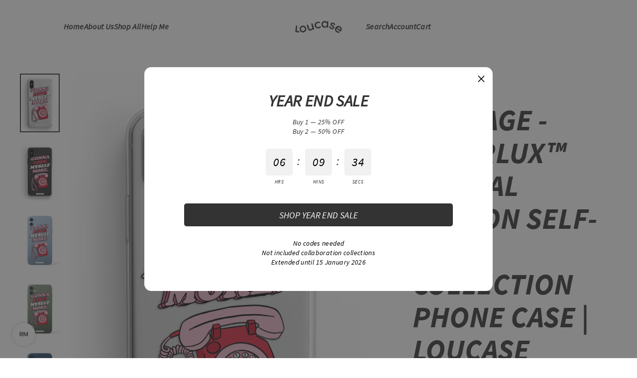

--- FILE ---
content_type: text/html; charset=utf-8
request_url: https://loucase.com/en-sg/products/message-klearlux-special-edition-self-love-collection-phone-case-loucase
body_size: 41584
content:
<!doctype html>
<html class="no-js" lang="en" dir="ltr">
<head><meta name="facebook-domain-verification" content="8coapigf7cdlhytce7enmqyu96ite5" />
  <meta charset="utf-8">
  <meta http-equiv="X-UA-Compatible" content="IE=edge">
  <meta name="viewport" content="width=device-width,initial-scale=1">
  <meta name="theme-color" content="#333333">
  <link rel="canonical" href="https://loucase.com/en-sg/products/message-klearlux-special-edition-self-love-collection-phone-case-loucase">
  <link rel="canonical" href="https://loucase.com/en-sg/products/message-klearlux-special-edition-self-love-collection-phone-case-loucase">
  <link rel="preconnect" href="https://cdn.shopify.com">
  <link rel="preconnect" href="https://fonts.shopifycdn.com">
  <link rel="dns-prefetch" href="https://productreviews.shopifycdn.com">
  <link rel="dns-prefetch" href="https://ajax.googleapis.com">
  <link rel="dns-prefetch" href="https://maps.googleapis.com">
  <link rel="dns-prefetch" href="https://maps.gstatic.com"><link rel="shortcut icon" href="//loucase.com/cdn/shop/files/Fav_32x32.png?v=1751590565" type="image/png" /><title>Message - KLEARLUX™ Special Edition Self-Love Collection Phone Case | 
&ndash; Loucase
</title>
<meta name="description" content="Phone Covers, Phone Accessories, Best iPhone Cases, Cover Phone, Apple Cases, Cute iPhone Cases, Case Shop, Based in Malaysia, Mermaid Phone Case"><meta property="og:site_name" content="Loucase">
  <meta property="og:url" content="https://loucase.com/en-sg/products/message-klearlux-special-edition-self-love-collection-phone-case-loucase">
  <meta property="og:title" content="Message - KLEARLUX™ Special Edition Self-Love Collection Phone Case | LOUCASE">
  <meta property="og:type" content="product">
  <meta property="og:description" content="Phone Covers, Phone Accessories, Best iPhone Cases, Cover Phone, Apple Cases, Cute iPhone Cases, Case Shop, Based in Malaysia, Mermaid Phone Case"><meta property="og:image" content="http://loucase.com/cdn/shop/products/Message-klearlux-silver-loucase_1200x1200.png?v=1625817158"><meta property="og:image" content="http://loucase.com/cdn/shop/products/Message-klearlux-black-loucase_1200x1200.png?v=1625817158"><meta property="og:image" content="http://loucase.com/cdn/shop/products/Message-Klearlux-SierraBlue-Loucase_1200x1200.png?v=1660111888">
  <meta property="og:image:secure_url" content="https://loucase.com/cdn/shop/products/Message-klearlux-silver-loucase_1200x1200.png?v=1625817158"><meta property="og:image:secure_url" content="https://loucase.com/cdn/shop/products/Message-klearlux-black-loucase_1200x1200.png?v=1625817158"><meta property="og:image:secure_url" content="https://loucase.com/cdn/shop/products/Message-Klearlux-SierraBlue-Loucase_1200x1200.png?v=1660111888">
  <meta name="twitter:site" content="@loucaseofficial">
  <meta name="twitter:card" content="summary_large_image">
  <meta name="twitter:title" content="Message - KLEARLUX™ Special Edition Self-Love Collection Phone Case | LOUCASE">
  <meta name="twitter:description" content="Phone Covers, Phone Accessories, Best iPhone Cases, Cover Phone, Apple Cases, Cute iPhone Cases, Case Shop, Based in Malaysia, Mermaid Phone Case">
<script>window.performance && window.performance.mark && window.performance.mark('shopify.content_for_header.start');</script><meta name="google-site-verification" content="xbO6AJKRF0w0GNB5tjix0qpFVRiCN3j26aFnJgEIA2E">
<meta name="google-site-verification" content="1mP17Z5bLO-AOvMqzLBLvFoltXOnsrDPuLKFxKyO8c4">
<meta name="google-site-verification" content="40zBMrVUJ0LUuHUmXc4IyHlSjp7VlI78LepT40XLLQw">
<meta name="google-site-verification" content="Uw95eP_rIqc1BWPqy4Mf9xqdVjMPrxjhs4fl8DP1XJg">
<meta name="facebook-domain-verification" content="zsukxvpbiezzqpw9ysq84r10rlc64k">
<meta name="google-site-verification" content="-PGwqh4qxXvIpeZkdvPKC4cs9wyHkGnQnbvsys0DdkI">
<meta id="shopify-digital-wallet" name="shopify-digital-wallet" content="/20336501/digital_wallets/dialog">
<meta name="shopify-checkout-api-token" content="d025934a881c792690317b8dc1ea6b1b">
<meta id="in-context-paypal-metadata" data-shop-id="20336501" data-venmo-supported="false" data-environment="production" data-locale="en_US" data-paypal-v4="true" data-currency="MYR">
<link rel="alternate" hreflang="x-default" href="https://loucase.com/products/message-klearlux-special-edition-self-love-collection-phone-case-loucase">
<link rel="alternate" hreflang="en" href="https://loucase.com/products/message-klearlux-special-edition-self-love-collection-phone-case-loucase">
<link rel="alternate" hreflang="en-BN" href="https://loucase.com/en-bn/products/message-klearlux-special-edition-self-love-collection-phone-case-loucase">
<link rel="alternate" hreflang="en-PH" href="https://loucase.com/en-ph/products/message-klearlux-special-edition-self-love-collection-phone-case-loucase">
<link rel="alternate" hreflang="en-SG" href="https://loucase.com/en-sg/products/message-klearlux-special-edition-self-love-collection-phone-case-loucase">
<link rel="alternate" hreflang="en-US" href="https://loucase.com/en-us/products/message-klearlux-special-edition-self-love-collection-phone-case-loucase">
<link rel="alternate" type="application/json+oembed" href="https://loucase.com/en-sg/products/message-klearlux-special-edition-self-love-collection-phone-case-loucase.oembed">
<script async="async" src="/checkouts/internal/preloads.js?locale=en-SG"></script>
<script id="shopify-features" type="application/json">{"accessToken":"d025934a881c792690317b8dc1ea6b1b","betas":["rich-media-storefront-analytics"],"domain":"loucase.com","predictiveSearch":true,"shopId":20336501,"locale":"en"}</script>
<script>var Shopify = Shopify || {};
Shopify.shop = "cases-by-wf.myshopify.com";
Shopify.locale = "en";
Shopify.currency = {"active":"MYR","rate":"1.0"};
Shopify.country = "SG";
Shopify.theme = {"name":"Streamline with Bold PO","id":83969212496,"schema_name":"Streamline","schema_version":"3.4.4","theme_store_id":872,"role":"main"};
Shopify.theme.handle = "null";
Shopify.theme.style = {"id":null,"handle":null};
Shopify.cdnHost = "loucase.com/cdn";
Shopify.routes = Shopify.routes || {};
Shopify.routes.root = "/en-sg/";</script>
<script type="module">!function(o){(o.Shopify=o.Shopify||{}).modules=!0}(window);</script>
<script>!function(o){function n(){var o=[];function n(){o.push(Array.prototype.slice.apply(arguments))}return n.q=o,n}var t=o.Shopify=o.Shopify||{};t.loadFeatures=n(),t.autoloadFeatures=n()}(window);</script>
<script id="shop-js-analytics" type="application/json">{"pageType":"product"}</script>
<script defer="defer" async type="module" src="//loucase.com/cdn/shopifycloud/shop-js/modules/v2/client.init-shop-cart-sync_IZsNAliE.en.esm.js"></script>
<script defer="defer" async type="module" src="//loucase.com/cdn/shopifycloud/shop-js/modules/v2/chunk.common_0OUaOowp.esm.js"></script>
<script type="module">
  await import("//loucase.com/cdn/shopifycloud/shop-js/modules/v2/client.init-shop-cart-sync_IZsNAliE.en.esm.js");
await import("//loucase.com/cdn/shopifycloud/shop-js/modules/v2/chunk.common_0OUaOowp.esm.js");

  window.Shopify.SignInWithShop?.initShopCartSync?.({"fedCMEnabled":true,"windoidEnabled":true});

</script>
<script>(function() {
  var isLoaded = false;
  function asyncLoad() {
    if (isLoaded) return;
    isLoaded = true;
    var urls = ["https:\/\/cdn.shopify.com\/s\/files\/1\/2033\/6501\/t\/1\/assets\/clever-adwords-remarketing.js?shop=cases-by-wf.myshopify.com","https:\/\/cdn.shopify.com\/s\/files\/1\/2033\/6501\/t\/8\/assets\/clever_adwords_global_tag.js?shop=cases-by-wf.myshopify.com","https:\/\/cdn.shopify.com\/s\/files\/1\/0033\/3538\/9233\/files\/19may2020_free.js?v=1589797624\u0026shop=cases-by-wf.myshopify.com","https:\/\/currency.conversionbear.com\/script?app=currency\u0026shop=cases-by-wf.myshopify.com","\/\/www.powr.io\/powr.js?powr-token=cases-by-wf.myshopify.com\u0026external-type=shopify\u0026shop=cases-by-wf.myshopify.com","https:\/\/thanhhd.com\/app\/public\/discounts-combine\/discounts-combine.js?shop=cases-by-wf.myshopify.com\u0026shop=cases-by-wf.myshopify.com","https:\/\/upsells.boldapps.net\/v2_ui\/js\/UpsellTracker.js?shop=cases-by-wf.myshopify.com","https:\/\/upsells.boldapps.net\/v2_ui\/js\/upsell.js?shop=cases-by-wf.myshopify.com","https:\/\/cdn.hextom.com\/js\/quickannouncementbar.js?shop=cases-by-wf.myshopify.com"];
    for (var i = 0; i < urls.length; i++) {
      var s = document.createElement('script');
      s.type = 'text/javascript';
      s.async = true;
      s.src = urls[i];
      var x = document.getElementsByTagName('script')[0];
      x.parentNode.insertBefore(s, x);
    }
  };
  if(window.attachEvent) {
    window.attachEvent('onload', asyncLoad);
  } else {
    window.addEventListener('load', asyncLoad, false);
  }
})();</script>
<script id="__st">var __st={"a":20336501,"offset":28800,"reqid":"1de53d7d-944b-41e7-aad6-1922a273e1e0-1768468817","pageurl":"loucase.com\/en-sg\/products\/message-klearlux-special-edition-self-love-collection-phone-case-loucase","u":"4658e1b6671b","p":"product","rtyp":"product","rid":4872985575504};</script>
<script>window.ShopifyPaypalV4VisibilityTracking = true;</script>
<script id="captcha-bootstrap">!function(){'use strict';const t='contact',e='account',n='new_comment',o=[[t,t],['blogs',n],['comments',n],[t,'customer']],c=[[e,'customer_login'],[e,'guest_login'],[e,'recover_customer_password'],[e,'create_customer']],r=t=>t.map((([t,e])=>`form[action*='/${t}']:not([data-nocaptcha='true']) input[name='form_type'][value='${e}']`)).join(','),a=t=>()=>t?[...document.querySelectorAll(t)].map((t=>t.form)):[];function s(){const t=[...o],e=r(t);return a(e)}const i='password',u='form_key',d=['recaptcha-v3-token','g-recaptcha-response','h-captcha-response',i],f=()=>{try{return window.sessionStorage}catch{return}},m='__shopify_v',_=t=>t.elements[u];function p(t,e,n=!1){try{const o=window.sessionStorage,c=JSON.parse(o.getItem(e)),{data:r}=function(t){const{data:e,action:n}=t;return t[m]||n?{data:e,action:n}:{data:t,action:n}}(c);for(const[e,n]of Object.entries(r))t.elements[e]&&(t.elements[e].value=n);n&&o.removeItem(e)}catch(o){console.error('form repopulation failed',{error:o})}}const l='form_type',E='cptcha';function T(t){t.dataset[E]=!0}const w=window,h=w.document,L='Shopify',v='ce_forms',y='captcha';let A=!1;((t,e)=>{const n=(g='f06e6c50-85a8-45c8-87d0-21a2b65856fe',I='https://cdn.shopify.com/shopifycloud/storefront-forms-hcaptcha/ce_storefront_forms_captcha_hcaptcha.v1.5.2.iife.js',D={infoText:'Protected by hCaptcha',privacyText:'Privacy',termsText:'Terms'},(t,e,n)=>{const o=w[L][v],c=o.bindForm;if(c)return c(t,g,e,D).then(n);var r;o.q.push([[t,g,e,D],n]),r=I,A||(h.body.append(Object.assign(h.createElement('script'),{id:'captcha-provider',async:!0,src:r})),A=!0)});var g,I,D;w[L]=w[L]||{},w[L][v]=w[L][v]||{},w[L][v].q=[],w[L][y]=w[L][y]||{},w[L][y].protect=function(t,e){n(t,void 0,e),T(t)},Object.freeze(w[L][y]),function(t,e,n,w,h,L){const[v,y,A,g]=function(t,e,n){const i=e?o:[],u=t?c:[],d=[...i,...u],f=r(d),m=r(i),_=r(d.filter((([t,e])=>n.includes(e))));return[a(f),a(m),a(_),s()]}(w,h,L),I=t=>{const e=t.target;return e instanceof HTMLFormElement?e:e&&e.form},D=t=>v().includes(t);t.addEventListener('submit',(t=>{const e=I(t);if(!e)return;const n=D(e)&&!e.dataset.hcaptchaBound&&!e.dataset.recaptchaBound,o=_(e),c=g().includes(e)&&(!o||!o.value);(n||c)&&t.preventDefault(),c&&!n&&(function(t){try{if(!f())return;!function(t){const e=f();if(!e)return;const n=_(t);if(!n)return;const o=n.value;o&&e.removeItem(o)}(t);const e=Array.from(Array(32),(()=>Math.random().toString(36)[2])).join('');!function(t,e){_(t)||t.append(Object.assign(document.createElement('input'),{type:'hidden',name:u})),t.elements[u].value=e}(t,e),function(t,e){const n=f();if(!n)return;const o=[...t.querySelectorAll(`input[type='${i}']`)].map((({name:t})=>t)),c=[...d,...o],r={};for(const[a,s]of new FormData(t).entries())c.includes(a)||(r[a]=s);n.setItem(e,JSON.stringify({[m]:1,action:t.action,data:r}))}(t,e)}catch(e){console.error('failed to persist form',e)}}(e),e.submit())}));const S=(t,e)=>{t&&!t.dataset[E]&&(n(t,e.some((e=>e===t))),T(t))};for(const o of['focusin','change'])t.addEventListener(o,(t=>{const e=I(t);D(e)&&S(e,y())}));const B=e.get('form_key'),M=e.get(l),P=B&&M;t.addEventListener('DOMContentLoaded',(()=>{const t=y();if(P)for(const e of t)e.elements[l].value===M&&p(e,B);[...new Set([...A(),...v().filter((t=>'true'===t.dataset.shopifyCaptcha))])].forEach((e=>S(e,t)))}))}(h,new URLSearchParams(w.location.search),n,t,e,['guest_login'])})(!0,!0)}();</script>
<script integrity="sha256-4kQ18oKyAcykRKYeNunJcIwy7WH5gtpwJnB7kiuLZ1E=" data-source-attribution="shopify.loadfeatures" defer="defer" src="//loucase.com/cdn/shopifycloud/storefront/assets/storefront/load_feature-a0a9edcb.js" crossorigin="anonymous"></script>
<script data-source-attribution="shopify.dynamic_checkout.dynamic.init">var Shopify=Shopify||{};Shopify.PaymentButton=Shopify.PaymentButton||{isStorefrontPortableWallets:!0,init:function(){window.Shopify.PaymentButton.init=function(){};var t=document.createElement("script");t.src="https://loucase.com/cdn/shopifycloud/portable-wallets/latest/portable-wallets.en.js",t.type="module",document.head.appendChild(t)}};
</script>
<script data-source-attribution="shopify.dynamic_checkout.buyer_consent">
  function portableWalletsHideBuyerConsent(e){var t=document.getElementById("shopify-buyer-consent"),n=document.getElementById("shopify-subscription-policy-button");t&&n&&(t.classList.add("hidden"),t.setAttribute("aria-hidden","true"),n.removeEventListener("click",e))}function portableWalletsShowBuyerConsent(e){var t=document.getElementById("shopify-buyer-consent"),n=document.getElementById("shopify-subscription-policy-button");t&&n&&(t.classList.remove("hidden"),t.removeAttribute("aria-hidden"),n.addEventListener("click",e))}window.Shopify?.PaymentButton&&(window.Shopify.PaymentButton.hideBuyerConsent=portableWalletsHideBuyerConsent,window.Shopify.PaymentButton.showBuyerConsent=portableWalletsShowBuyerConsent);
</script>
<script data-source-attribution="shopify.dynamic_checkout.cart.bootstrap">document.addEventListener("DOMContentLoaded",(function(){function t(){return document.querySelector("shopify-accelerated-checkout-cart, shopify-accelerated-checkout")}if(t())Shopify.PaymentButton.init();else{new MutationObserver((function(e,n){t()&&(Shopify.PaymentButton.init(),n.disconnect())})).observe(document.body,{childList:!0,subtree:!0})}}));
</script>
<link id="shopify-accelerated-checkout-styles" rel="stylesheet" media="screen" href="https://loucase.com/cdn/shopifycloud/portable-wallets/latest/accelerated-checkout-backwards-compat.css" crossorigin="anonymous">
<style id="shopify-accelerated-checkout-cart">
        #shopify-buyer-consent {
  margin-top: 1em;
  display: inline-block;
  width: 100%;
}

#shopify-buyer-consent.hidden {
  display: none;
}

#shopify-subscription-policy-button {
  background: none;
  border: none;
  padding: 0;
  text-decoration: underline;
  font-size: inherit;
  cursor: pointer;
}

#shopify-subscription-policy-button::before {
  box-shadow: none;
}

      </style>

<script>window.performance && window.performance.mark && window.performance.mark('shopify.content_for_header.end');</script>

<script>
    window.BOLD = window.BOLD || {};
        window.BOLD.options = window.BOLD.options || {};
        window.BOLD.options.settings = window.BOLD.options.settings || {};
        window.BOLD.options.settings.v1_variant_mode = window.BOLD.options.settings.v1_variant_mode || true;
        window.BOLD.options.settings.hybrid_fix_auto_insert_inputs =
        window.BOLD.options.settings.hybrid_fix_auto_insert_inputs || true;
</script>

<script>window.BOLD = window.BOLD || {};
    window.BOLD.common = window.BOLD.common || {};
    window.BOLD.common.Shopify = window.BOLD.common.Shopify || {};
    window.BOLD.common.Shopify.shop = {
      domain: 'loucase.com',
      permanent_domain: 'cases-by-wf.myshopify.com',
      url: 'https://loucase.com',
      secure_url: 'https://loucase.com/en-sg',
      money_format: "\u003cspan class=\"money conversion-bear-money\"\u003eRM{{amount}}\u003c\/span\u003e",
      currency: "MYR"
    };
    window.BOLD.common.Shopify.customer = {
      id: null,
      tags: null,
    };
    window.BOLD.common.Shopify.cart = {"note":null,"attributes":{},"original_total_price":0,"total_price":0,"total_discount":0,"total_weight":0.0,"item_count":0,"items":[],"requires_shipping":false,"currency":"MYR","items_subtotal_price":0,"cart_level_discount_applications":[],"checkout_charge_amount":0};
    window.BOLD.common.template = 'product';window.BOLD.common.Shopify.formatMoney = function(money, format) {
        function n(t, e) {
            return "undefined" == typeof t ? e : t
        }
        function r(t, e, r, i) {
            if (e = n(e, 2),
                r = n(r, ","),
                i = n(i, "."),
            isNaN(t) || null == t)
                return 0;
            t = (t / 100).toFixed(e);
            var o = t.split(".")
                , a = o[0].replace(/(\d)(?=(\d\d\d)+(?!\d))/g, "$1" + r)
                , s = o[1] ? i + o[1] : "";
            return a + s
        }
        "string" == typeof money && (money = money.replace(".", ""));
        var i = ""
            , o = /\{\{\s*(\w+)\s*\}\}/
            , a = format || window.BOLD.common.Shopify.shop.money_format || window.Shopify.money_format || "$ {{ amount }}";
        switch (a.match(o)[1]) {
            case "amount":
                i = r(money, 2, ",", ".");
                break;
            case "amount_no_decimals":
                i = r(money, 0, ",", ".");
                break;
            case "amount_with_comma_separator":
                i = r(money, 2, ".", ",");
                break;
            case "amount_no_decimals_with_comma_separator":
                i = r(money, 0, ".", ",");
                break;
            case "amount_with_space_separator":
                i = r(money, 2, " ", ",");
                break;
            case "amount_no_decimals_with_space_separator":
                i = r(money, 0, " ", ",");
                break;
            case "amount_with_apostrophe_separator":
                i = r(money, 2, "'", ".");
                break;
        }
        return a.replace(o, i);
    };
    window.BOLD.common.Shopify.saveProduct = function (handle, product) {
      if (typeof handle === 'string' && typeof window.BOLD.common.Shopify.products[handle] === 'undefined') {
        if (typeof product === 'number') {
          window.BOLD.common.Shopify.handles[product] = handle;
          product = { id: product };
        }
        window.BOLD.common.Shopify.products[handle] = product;
      }
    };
    window.BOLD.common.Shopify.saveVariant = function (variant_id, variant) {
      if (typeof variant_id === 'number' && typeof window.BOLD.common.Shopify.variants[variant_id] === 'undefined') {
        window.BOLD.common.Shopify.variants[variant_id] = variant;
      }
    };window.BOLD.common.Shopify.products = window.BOLD.common.Shopify.products || {};
    window.BOLD.common.Shopify.variants = window.BOLD.common.Shopify.variants || {};
    window.BOLD.common.Shopify.handles = window.BOLD.common.Shopify.handles || {};window.BOLD.common.Shopify.handle = "message-klearlux-special-edition-self-love-collection-phone-case-loucase"
window.BOLD.common.Shopify.saveProduct("message-klearlux-special-edition-self-love-collection-phone-case-loucase", 4872985575504);window.BOLD.common.Shopify.saveVariant(33191085408336, { product_id: 4872985575504, product_handle: "message-klearlux-special-edition-self-love-collection-phone-case-loucase", price: 4900, group_id: '', csp_metafield: {}});window.BOLD.apps_installed = {"Product Options":2} || {};window.BOLD.common.Shopify.metafields = window.BOLD.common.Shopify.metafields || {};window.BOLD.common.Shopify.metafields["bold_rp"] = {};window.BOLD.common.Shopify.metafields["bold_csp_defaults"] = {};window.BOLD.common.cacheParams = window.BOLD.common.cacheParams || {};
</script>

<link href="//loucase.com/cdn/shop/t/16/assets/bold-upsell.css?v=51915886505602322711672938351" rel="stylesheet" type="text/css" media="all" />
<link href="//loucase.com/cdn/shop/t/16/assets/bold-upsell-custom.css?v=150135899998303055901672938352" rel="stylesheet" type="text/css" media="all" />
<script>
</script><link href="//loucase.com/cdn/shop/t/16/assets/bold-options.css?v=123160307633435409531611334359" rel="stylesheet" type="text/css" media="all" />
<script defer src="https://options.shopapps.site/js/options.js"></script>
<script>
    window.BOLD.common.cacheParams.options = 1768302160;
</script>


  <script>
    var theme = {
      stylesheet: "//loucase.com/cdn/shop/t/16/assets/theme.css?v=93467836307883936851752232163",
      template: "product",
      routes: {
        home: "/en-sg",
        cart: "/en-sg/cart",
        cartAdd: "/en-sg/cart/add.js",
        cartChange: "/en-sg/cart/change"
      },
      strings: {
        addToCart: "Add to cart",
        soldOut: "Sold Out",
        unavailable: "Unavailable",
        regularPrice: "Regular price",
        salePrice: "Sale price",
        stockLabel: "[count] in stock",
        willNotShipUntil: "Will not ship until [date]",
        willBeInStockAfter: "Will be in stock after [date]",
        waitingForStock: "Inventory on the way",
        cartItems: "[count] items",
        cartConfirmDelete: "Are you sure you want to remove this item?",
        cartTermsConfirmation: "You must agree with the terms and conditions of sales to check out"
      },
      settings: {
        dynamicVariantsEnable: true,
        cartType: "drawer",
        moneyFormat: "\u003cspan class=\"money conversion-bear-money\"\u003eRM{{amount}}\u003c\/span\u003e",
        quickView: false,
        hoverProductGrid: true,
        themeName: 'Streamline',
        themeVersion: "3.4.4"
      }
    };

    document.documentElement.className = document.documentElement.className.replace('no-js', 'js');
  </script><style data-shopify>:root {
    --typeHeaderPrimary: Arapey;
    --typeHeaderFallback: serif;
    --typeHeaderSize: 35px;
    --typeHeaderStyle: normal;
    --typeHeaderWeight: 400;
    --typeHeaderLineHeight: 1.1;
    --typeHeaderSpacing: 0.0em;

    --typeBasePrimary:"system_ui";
    --typeBaseFallback:-apple-system, 'Segoe UI', Roboto, 'Helvetica Neue', 'Noto Sans', 'Liberation Sans', Arial, sans-serif, 'Apple Color Emoji', 'Segoe UI Emoji', 'Segoe UI Symbol', 'Noto Color Emoji';
    --typeBaseSize: 15px;
    --typeBaseWeight: 400;
    --typeBaseStyle: normal;
    --typeBaseSpacing: 0.025em;
    --typeBaseLineHeight: 1.4;

    
      --buttonRadius: 3px;
    

    --iconWeight: 5px;
    --iconLinecaps: miter;
  }

  
    .site-nav__thumb-cart {
      border-left: 1px solid rgba(255,255,255,0.3);
    }
  

  .hero {
    background-image: linear-gradient(100deg, #ffffff 40%, #ffffff 63%, #ffffff 79%);
  }

  .placeholder-content,
  .image-wrap,
  .skrim__link,
  .pswp__img--placeholder {
    background-image: linear-gradient(100deg, #ffffff 40%, #f7f7f7 63%, #ffffff 79%);
  }</style><style>
  @font-face {
  font-family: Arapey;
  font-weight: 400;
  font-style: normal;
  font-display: swap;
  src: url("//loucase.com/cdn/fonts/arapey/arapey_n4.f34340ab9c56baa7f8accf674e253407b725d12c.woff2") format("woff2"),
       url("//loucase.com/cdn/fonts/arapey/arapey_n4.003d1426f62522643e43e1d3072a2e7d1ab78130.woff") format("woff");
}

  

  
  
  

  body,
  input,
  textarea,
  button,
  select {
    -webkit-font-smoothing: antialiased;
    -webkit-text-size-adjust: 100%;
    text-rendering: optimizeSpeed;
    font-family: var(--typeBasePrimary), var(--typeBaseFallback);
    font-size: calc(var(--typeBaseSize) * 0.85);
    font-weight: var(--typeBaseWeight);
    font-style: var(--typeBaseStyle);
    letter-spacing: var(--typeBaseSpacing);
    line-height: var(--typeBaseLineHeight);
  }

  @media only screen and (min-width: 769px) {
    body,
    input,
    textarea,
    button,
    select {
      font-size: var(--typeBaseSize);
    }
  }

  .page-container {
    display: none;
  }

  h1, .h1,
  h3, .h3,
  h4, .h4,
  h5, .h5,
  h6, .h6,
  .section-header__title,
  .spr-header-title.spr-header-title {
    font-family: var(--typeHeaderPrimary), var(--typeHeaderFallback);
    font-weight: var(--typeHeaderWeight);
    font-style: normal;
    letter-spacing: var(--typeHeaderSpacing);
    line-height: var(--typeHeaderLineHeight);
    word-break: break-word;

    
  }

  h2, .h2 {
    font-family: var(--typeBasePrimary), var(--typeBaseFallback);
    font-weight: var(--typeBaseWeight);
    letter-spacing: var(--typeBaseSpacing);
    line-height: var(--typeBaseLineHeight);
  }

  
  @keyframes pulse-fade {
    0% {
      opacity: 0;
    }
    50% {
      opacity: 1;
    }
    100% {
      opacity: 0;
    }
  }

  .splash-screen {
    box-sizing: border-box;
    display: flex;
    position: fixed;
    left: 0;
    top: 0;
    right: 0;
    bottom: 0;
    align-items: center;
    justify-content: center;
    z-index: 10001;
    background-color: #ffffff;
  }

  .splash-screen__loader {
    max-width: 180px;
  }

  @media only screen and (min-width: 769px) {
    .splash-screen__loader {
      max-width: 210px;
    }
  }

  .splash-screen img {
    display: block;
    max-width: 100%;
    border: 0 none;
    animation: pulse-fade 0.4s infinite linear;
  }

  .loader-text {
    letter-spacing: 0.2em;
    font-size: 1.5em;
    text-transform: uppercase;
    animation: pulse-fade 0.4s infinite linear;
  }

  .loader-logo {
    display: none;
    position: fixed;
    left: 0;
    top: 0;
    right: 0;
    bottom: 0;
    align-items: center;
    justify-content: center;
    background-color: #ffffff;
    z-index: 6000;
  }

  .loader-logo__img {
    display: block;
  }

  .transition-body {
    opacity: 0;
  }

  .btn--loading span:after {
    content: "Loading";
  }
</style>

<link title="theme" rel="preload" href="//loucase.com/cdn/shop/t/16/assets/theme.css?v=93467836307883936851752232163" as="style">
<noscript><link rel="stylesheet" href="//loucase.com/cdn/shop/t/16/assets/theme.css?v=93467836307883936851752232163"></noscript>

<script>
/*! loadCSS. [c]2017 Filament Group, Inc. MIT License */
!function(a){"use strict";var b=function(b,c,d){function e(a){return h.body?a():void setTimeout(function(){e(a)})}function f(){i.addEventListener&&i.removeEventListener("load",f);if(!Shopify.designMode)i.media=d||"all"}var g,h=a.document,i=h.createElement("link");if(c)g=c;else{var j=(h.body||h.getElementsByTagName("head")[0]).childNodes;g=j[j.length-1]}var k=h.styleSheets;i.rel="stylesheet",i.href=b,i.media=Shopify.designMode?d||"all":"only x",e(function(){g.parentNode.insertBefore(i,c?g:g.nextSibling)});var l=function(a){for(var b=i.href,c=k.length;c--;)if(k[c].href===b)return a();setTimeout(function(){l(a)})};return i.addEventListener&&i.addEventListener("load",f),i.onloadcssdefined=l,l(f),i};"undefined"!=typeof exports?exports.loadCSS=b:a.loadCSS=b}("undefined"!=typeof global?global:this);
/*! onloadCSS. (onload callback for loadCSS) [c]2017 Filament Group, Inc. MIT License */
function onloadCSS(a,b){function c(){!d&&b&&(d=!0,b.call(a))}var d;a.addEventListener&&a.addEventListener("load",c),a.attachEvent&&a.attachEvent("onload",c),"isApplicationInstalled"in navigator&&"onloadcssdefined"in a&&a.onloadcssdefined(c)}

// Insert our stylesheet before our preload <link> tag
var preload = document.querySelector('link[href="//loucase.com/cdn/shop/t/16/assets/theme.css?v=93467836307883936851752232163"]');
var stylesheet = loadCSS('//loucase.com/cdn/shop/t/16/assets/theme.css?v=93467836307883936851752232163', preload);
// Create a property to easily detect if the stylesheet is done loading
onloadCSS(stylesheet, function() { stylesheet.loaded = true; });
</script>
<script src="//loucase.com/cdn/shop/t/16/assets/vendor-v3.js" defer="defer"></script><script src="//loucase.com/cdn/shop/t/16/assets/theme.min.js?v=85890603521140483641611335232" defer="defer"></script><script id="dcScript">
  var dcCart = {"note":null,"attributes":{},"original_total_price":0,"total_price":0,"total_discount":0,"total_weight":0.0,"item_count":0,"items":[],"requires_shipping":false,"currency":"MYR","items_subtotal_price":0,"cart_level_discount_applications":[],"checkout_charge_amount":0};
  
  
  var dcCustomerId = false;
  var dcCustomerEmail = false;
  var dcCustomerTags = false;
  
  var dcCurrency = '<span class="money conversion-bear-money">RM{{amount}}</span>';
</script>
<link rel="dns-prefetch" href="https://cdn.secomapp.com/">
<link rel="dns-prefetch" href="https://ajax.googleapis.com/">
<link rel="dns-prefetch" href="https://cdnjs.cloudflare.com/">
<link rel="preload" as="stylesheet" href="//loucase.com/cdn/shop/t/16/assets/sca-pp.css?v=178374312540912810101628735795">

<link rel="stylesheet" href="//loucase.com/cdn/shop/t/16/assets/sca-pp.css?v=178374312540912810101628735795">
 <script>
  
  SCAPPShop = {};
    
  </script> 
<!-- BEGIN app block: shopify://apps/starapps-variant-image/blocks/starapps-via-embed/2a01d106-3d10-48e8-ba53-5cb971217ac4 -->





    
      
      
      
      
        <script src="https://cdn.starapps.studio/apps/via/cases-by-wf/script-1754305685.js" async crossorigin="anonymous" data-theme-script="Streamline"></script>
      
    

    

    
    
      <script src="https://cdn.shopify.com/extensions/019b8ded-e117-7ce2-a469-ec8f78d5408d/variant-image-automator-33/assets/store-front-error-tracking.js" via-js-type="error-tracking" defer></script>
    
    <script via-metafields>window.viaData = {
        limitOnProduct: null,
        viaStatus: null
      }
    </script>
<!-- END app block --><!-- BEGIN app block: shopify://apps/fontify/blocks/app-embed/334490e2-2153-4a2e-a452-e90bdeffa3cc --><link rel="preconnect" href="https://cdn.nitroapps.co" crossorigin=""><!-- shop nitro_fontify metafields --><link rel="preconnect" href="https://fonts.googleapis.com">
            <link rel="prefetch" href="https://cdn.nitroapps.co/fontify/cases-by-wf.myshopify.com/source-sans-pro-italic-loucase.ttf?v=1762151342" as="font" />
                <link rel="prefetch" href="https://cdn.nitroapps.co/fontify/cases-by-wf.myshopify.com/awesome-serif-loucase.otf?v=1762151342" as="font" />
                <link rel="prefetch" href="https://cdn.nitroapps.co/fontify/cases-by-wf.myshopify.com/awesome-serif-new.otf?v=1762151342" as="font" />
                <link rel="prefetch" href="https://cdn.nitroapps.co/fontify/cases-by-wf.myshopify.com/product-name-font.ttf?v=1762151342" as="font" />
                <link rel="prefetch" href="https://cdn.nitroapps.co/fontify/cases-by-wf.myshopify.com/header-font-web.ttf?v=1762151342" as="font" />
    <style type="text/css" id="nitro-fontify" >
				 
		 
					@font-face {
				font-family: 'Source Sans Pro Italic Loucase';
				src: url(https://cdn.nitroapps.co/fontify/cases-by-wf.myshopify.com/source-sans-pro-italic-loucase.ttf?v=1762151342);
                font-display: swap;
			}
			h5,h6,p,a,li,h4,div,span,option,select,label,input,button {
				font-family: 'Source Sans Pro Italic Loucase' !important;
				
			}
		 
		
								@media only screen and (min-width: 970px) {
				@font-face {
					font-family: 'Awesome Serif Loucase';
					src: url('https://cdn.nitroapps.co/fontify/cases-by-wf.myshopify.com/awesome-serif-loucase.otf?v=1762151342');
                    font-display: swap;
				}
				h1,h2,h3,.h1,.h2,h2.section-header__title.appear-delay,.h3,.collections-heading-ss_collection_5_PFNdHF p,.collections-title-ss_collection_5_PFNdHF,.video-image-heading-ss_video_and_image_text_2_4LxX6m p,.video-image-heading-ss_video_and_image_text_2_DqdwPE p,.collections-title-ss-collection-5,.video-image-heading-ss-video-and-image-text-2 p,.video-image-heading-ss_video_and_image_text_2_TLRXNt p,.video-image-heading-ss_video_and_image_text_2_DyqgFb p,.video-image-heading-ss_video_and_image_text_2_889naF p,.video-image-heading-ss_video_and_image_text_2_p7AphC p{
					font-family: 'Awesome Serif Loucase' !important;
					font-size:60px !important;
				}
			}
		 
		 
		 
		
					 
					@media only screen and (max-width: 970px) {
				@font-face {
					font-family: 'Awesome Serif new';
					src: url(https://cdn.nitroapps.co/fontify/cases-by-wf.myshopify.com/awesome-serif-new.otf?v=1762151342);
                    font-display: swap;
				}
				h1,h2,h3,.h1.appear-delay-1,.h1,.h2,h2.section-header__title.appear-delay,.h3,.collections-heading-ss_collection_5_PFNdHF p,.collections-title-ss_collection_5_PFNdHF,.video-image-heading-ss_video_and_image_text_2_4LxX6m p,.video-image-heading-ss_video_and_image_text_2_DqdwPE p,.collections-heading-ss-collection-5 p,.collections-title-ss-collection-5,.video-image-heading-ss-video-and-image-text-2 p,.video-image-heading-ss_video_and_image_text_2_TLRXNt p,.video-image-heading-ss_video_and_image_text_2_DyqgFb p,.video-image-heading-ss_video_and_image_text_2_889naF p,.video-image-heading-ss_video_and_image_text_2_p7AphC p{
					font-family: 'Awesome Serif new' !important;
					font-size: 40px !important;
				}
			}
		 
		 
		
								@media only screen and (min-width: 970px) {
				@font-face {
					font-family: 'Product Name Font';
					src: url('https://cdn.nitroapps.co/fontify/cases-by-wf.myshopify.com/product-name-font.ttf?v=1762151342');
                    font-display: swap;
				}
				h1.h1.product-single__title{
					font-family: 'Product Name Font' !important;
					font-size:30px;
				}
			}
		 
					@media only screen and (max-width: 970px) {
				@font-face {
					font-family: 'Product Name Font';
					src: url(https://cdn.nitroapps.co/fontify/cases-by-wf.myshopify.com/product-name-font.ttf?v=1762151342);
                    font-display: swap;
				}
				h1.h1.product-single__title{
					font-family: 'Product Name Font' !important;
					font-size:30px;
				}
			}
		 
		 
		
								@media only screen and (min-width: 970px) {
				@font-face {
					font-family: 'header font web';
					src: url('https://cdn.nitroapps.co/fontify/cases-by-wf.myshopify.com/header-font-web.ttf?v=1762151342');
                    font-display: swap;
				}
				.header-menu-list-ss-header-1{
					font-family: 'header font web' !important;
					font-size:10px
				}
			}
		 
		 
		 
		
	</style>
<script>
    console.log(null);
    console.log(null);
  </script><script
  type="text/javascript"
  id="fontify-scripts"
>
  
  (function () {
    // Prevent duplicate execution
    if (window.fontifyScriptInitialized) {
      return;
    }
    window.fontifyScriptInitialized = true;

    if (window.opener) {
      // Remove existing listener if any before adding new one
      if (window.fontifyMessageListener) {
        window.removeEventListener('message', window.fontifyMessageListener, false);
      }

      function watchClosedWindow() {
        let itv = setInterval(function () {
          if (!window.opener || window.opener.closed) {
            clearInterval(itv);
            window.close();
          }
        }, 1000);
      }

      // Helper function to inject scripts and links from vite-tag content
      function injectScript(encodedContent) {
        

        // Decode HTML entities
        const tempTextarea = document.createElement('textarea');
        tempTextarea.innerHTML = encodedContent;
        const viteContent = tempTextarea.value;

        // Parse HTML content
        const tempDiv = document.createElement('div');
        tempDiv.innerHTML = viteContent;

        // Track duplicates within tempDiv only
        const scriptIds = new Set();
        const scriptSrcs = new Set();
        const linkKeys = new Set();

        // Helper to clone element attributes
        function cloneAttributes(source, target) {
          Array.from(source.attributes).forEach(function(attr) {
            if (attr.name === 'crossorigin') {
              target.crossOrigin = attr.value;
            } else {
              target.setAttribute(attr.name, attr.value);
            }
          });
          if (source.textContent) {
            target.textContent = source.textContent;
          }
        }

        // Inject scripts (filter duplicates within tempDiv)
        tempDiv.querySelectorAll('script').forEach(function(script) {
          const scriptId = script.getAttribute('id');
          const scriptSrc = script.getAttribute('src');

          // Skip if duplicate in tempDiv
          if ((scriptId && scriptIds.has(scriptId)) || (scriptSrc && scriptSrcs.has(scriptSrc))) {
            return;
          }

          // Track script
          if (scriptId) scriptIds.add(scriptId);
          if (scriptSrc) scriptSrcs.add(scriptSrc);

          // Clone and inject
          const newScript = document.createElement('script');
          cloneAttributes(script, newScript);

          document.head.appendChild(newScript);
        });

        // Inject links (filter duplicates within tempDiv)
        tempDiv.querySelectorAll('link').forEach(function(link) {
          const linkHref = link.getAttribute('href');
          const linkRel = link.getAttribute('rel') || '';
          const key = linkHref + '|' + linkRel;

          // Skip if duplicate in tempDiv
          if (linkHref && linkKeys.has(key)) {
            return;
          }

          // Track link
          if (linkHref) linkKeys.add(key);

          // Clone and inject
          const newLink = document.createElement('link');
          cloneAttributes(link, newLink);
          document.head.appendChild(newLink);
        });
      }

      // Function to apply preview font data


      function receiveMessage(event) {
        watchClosedWindow();
        if (event.data.action == 'fontify_ready') {
          console.log('fontify_ready');
          injectScript(`&lt;!-- BEGIN app snippet: vite-tag --&gt;


  &lt;script src=&quot;https://cdn.shopify.com/extensions/019bafe3-77e1-7e6a-87b2-cbeff3e5cd6f/fontify-polaris-11/assets/main-B3V8Mu2P.js&quot; type=&quot;module&quot; crossorigin=&quot;anonymous&quot;&gt;&lt;/script&gt;

&lt;!-- END app snippet --&gt;
  &lt;!-- BEGIN app snippet: vite-tag --&gt;


  &lt;link href=&quot;//cdn.shopify.com/extensions/019bafe3-77e1-7e6a-87b2-cbeff3e5cd6f/fontify-polaris-11/assets/main-GVRB1u2d.css&quot; rel=&quot;stylesheet&quot; type=&quot;text/css&quot; media=&quot;all&quot; /&gt;

&lt;!-- END app snippet --&gt;
`);

        } else if (event.data.action == 'font_audit_ready') {
          injectScript(`&lt;!-- BEGIN app snippet: vite-tag --&gt;


  &lt;script src=&quot;https://cdn.shopify.com/extensions/019bafe3-77e1-7e6a-87b2-cbeff3e5cd6f/fontify-polaris-11/assets/audit-DDeWPAiq.js&quot; type=&quot;module&quot; crossorigin=&quot;anonymous&quot;&gt;&lt;/script&gt;

&lt;!-- END app snippet --&gt;
  &lt;!-- BEGIN app snippet: vite-tag --&gt;


  &lt;link href=&quot;//cdn.shopify.com/extensions/019bafe3-77e1-7e6a-87b2-cbeff3e5cd6f/fontify-polaris-11/assets/audit-CNr6hPle.css&quot; rel=&quot;stylesheet&quot; type=&quot;text/css&quot; media=&quot;all&quot; /&gt;

&lt;!-- END app snippet --&gt;
`);

        } else if (event.data.action == 'preview_font_data') {
          const fontData = event?.data || null;
          window.fontifyPreviewData = fontData;
          injectScript(`&lt;!-- BEGIN app snippet: vite-tag --&gt;


  &lt;script src=&quot;https://cdn.shopify.com/extensions/019bafe3-77e1-7e6a-87b2-cbeff3e5cd6f/fontify-polaris-11/assets/preview-CH6oXAfY.js&quot; type=&quot;module&quot; crossorigin=&quot;anonymous&quot;&gt;&lt;/script&gt;

&lt;!-- END app snippet --&gt;
`);
        }
      }

      // Store reference to listener for cleanup
      window.fontifyMessageListener = receiveMessage;
      window.addEventListener('message', receiveMessage, false);

      // Send init message when window is opened from opener
      if (window.opener) {
        window.opener.postMessage({ action: `${window.name}_init`, data: JSON.parse(JSON.stringify({})) }, '*');
      }
    }
  })();
</script>


<!-- END app block --><script src="https://cdn.shopify.com/extensions/4d5a2c47-c9fc-4724-a26e-14d501c856c6/attrac-6/assets/attrac-embed-bars.js" type="text/javascript" defer="defer"></script>
<link href="https://monorail-edge.shopifysvc.com" rel="dns-prefetch">
<script>(function(){if ("sendBeacon" in navigator && "performance" in window) {try {var session_token_from_headers = performance.getEntriesByType('navigation')[0].serverTiming.find(x => x.name == '_s').description;} catch {var session_token_from_headers = undefined;}var session_cookie_matches = document.cookie.match(/_shopify_s=([^;]*)/);var session_token_from_cookie = session_cookie_matches && session_cookie_matches.length === 2 ? session_cookie_matches[1] : "";var session_token = session_token_from_headers || session_token_from_cookie || "";function handle_abandonment_event(e) {var entries = performance.getEntries().filter(function(entry) {return /monorail-edge.shopifysvc.com/.test(entry.name);});if (!window.abandonment_tracked && entries.length === 0) {window.abandonment_tracked = true;var currentMs = Date.now();var navigation_start = performance.timing.navigationStart;var payload = {shop_id: 20336501,url: window.location.href,navigation_start,duration: currentMs - navigation_start,session_token,page_type: "product"};window.navigator.sendBeacon("https://monorail-edge.shopifysvc.com/v1/produce", JSON.stringify({schema_id: "online_store_buyer_site_abandonment/1.1",payload: payload,metadata: {event_created_at_ms: currentMs,event_sent_at_ms: currentMs}}));}}window.addEventListener('pagehide', handle_abandonment_event);}}());</script>
<script id="web-pixels-manager-setup">(function e(e,d,r,n,o){if(void 0===o&&(o={}),!Boolean(null===(a=null===(i=window.Shopify)||void 0===i?void 0:i.analytics)||void 0===a?void 0:a.replayQueue)){var i,a;window.Shopify=window.Shopify||{};var t=window.Shopify;t.analytics=t.analytics||{};var s=t.analytics;s.replayQueue=[],s.publish=function(e,d,r){return s.replayQueue.push([e,d,r]),!0};try{self.performance.mark("wpm:start")}catch(e){}var l=function(){var e={modern:/Edge?\/(1{2}[4-9]|1[2-9]\d|[2-9]\d{2}|\d{4,})\.\d+(\.\d+|)|Firefox\/(1{2}[4-9]|1[2-9]\d|[2-9]\d{2}|\d{4,})\.\d+(\.\d+|)|Chrom(ium|e)\/(9{2}|\d{3,})\.\d+(\.\d+|)|(Maci|X1{2}).+ Version\/(15\.\d+|(1[6-9]|[2-9]\d|\d{3,})\.\d+)([,.]\d+|)( \(\w+\)|)( Mobile\/\w+|) Safari\/|Chrome.+OPR\/(9{2}|\d{3,})\.\d+\.\d+|(CPU[ +]OS|iPhone[ +]OS|CPU[ +]iPhone|CPU IPhone OS|CPU iPad OS)[ +]+(15[._]\d+|(1[6-9]|[2-9]\d|\d{3,})[._]\d+)([._]\d+|)|Android:?[ /-](13[3-9]|1[4-9]\d|[2-9]\d{2}|\d{4,})(\.\d+|)(\.\d+|)|Android.+Firefox\/(13[5-9]|1[4-9]\d|[2-9]\d{2}|\d{4,})\.\d+(\.\d+|)|Android.+Chrom(ium|e)\/(13[3-9]|1[4-9]\d|[2-9]\d{2}|\d{4,})\.\d+(\.\d+|)|SamsungBrowser\/([2-9]\d|\d{3,})\.\d+/,legacy:/Edge?\/(1[6-9]|[2-9]\d|\d{3,})\.\d+(\.\d+|)|Firefox\/(5[4-9]|[6-9]\d|\d{3,})\.\d+(\.\d+|)|Chrom(ium|e)\/(5[1-9]|[6-9]\d|\d{3,})\.\d+(\.\d+|)([\d.]+$|.*Safari\/(?![\d.]+ Edge\/[\d.]+$))|(Maci|X1{2}).+ Version\/(10\.\d+|(1[1-9]|[2-9]\d|\d{3,})\.\d+)([,.]\d+|)( \(\w+\)|)( Mobile\/\w+|) Safari\/|Chrome.+OPR\/(3[89]|[4-9]\d|\d{3,})\.\d+\.\d+|(CPU[ +]OS|iPhone[ +]OS|CPU[ +]iPhone|CPU IPhone OS|CPU iPad OS)[ +]+(10[._]\d+|(1[1-9]|[2-9]\d|\d{3,})[._]\d+)([._]\d+|)|Android:?[ /-](13[3-9]|1[4-9]\d|[2-9]\d{2}|\d{4,})(\.\d+|)(\.\d+|)|Mobile Safari.+OPR\/([89]\d|\d{3,})\.\d+\.\d+|Android.+Firefox\/(13[5-9]|1[4-9]\d|[2-9]\d{2}|\d{4,})\.\d+(\.\d+|)|Android.+Chrom(ium|e)\/(13[3-9]|1[4-9]\d|[2-9]\d{2}|\d{4,})\.\d+(\.\d+|)|Android.+(UC? ?Browser|UCWEB|U3)[ /]?(15\.([5-9]|\d{2,})|(1[6-9]|[2-9]\d|\d{3,})\.\d+)\.\d+|SamsungBrowser\/(5\.\d+|([6-9]|\d{2,})\.\d+)|Android.+MQ{2}Browser\/(14(\.(9|\d{2,})|)|(1[5-9]|[2-9]\d|\d{3,})(\.\d+|))(\.\d+|)|K[Aa][Ii]OS\/(3\.\d+|([4-9]|\d{2,})\.\d+)(\.\d+|)/},d=e.modern,r=e.legacy,n=navigator.userAgent;return n.match(d)?"modern":n.match(r)?"legacy":"unknown"}(),u="modern"===l?"modern":"legacy",c=(null!=n?n:{modern:"",legacy:""})[u],f=function(e){return[e.baseUrl,"/wpm","/b",e.hashVersion,"modern"===e.buildTarget?"m":"l",".js"].join("")}({baseUrl:d,hashVersion:r,buildTarget:u}),m=function(e){var d=e.version,r=e.bundleTarget,n=e.surface,o=e.pageUrl,i=e.monorailEndpoint;return{emit:function(e){var a=e.status,t=e.errorMsg,s=(new Date).getTime(),l=JSON.stringify({metadata:{event_sent_at_ms:s},events:[{schema_id:"web_pixels_manager_load/3.1",payload:{version:d,bundle_target:r,page_url:o,status:a,surface:n,error_msg:t},metadata:{event_created_at_ms:s}}]});if(!i)return console&&console.warn&&console.warn("[Web Pixels Manager] No Monorail endpoint provided, skipping logging."),!1;try{return self.navigator.sendBeacon.bind(self.navigator)(i,l)}catch(e){}var u=new XMLHttpRequest;try{return u.open("POST",i,!0),u.setRequestHeader("Content-Type","text/plain"),u.send(l),!0}catch(e){return console&&console.warn&&console.warn("[Web Pixels Manager] Got an unhandled error while logging to Monorail."),!1}}}}({version:r,bundleTarget:l,surface:e.surface,pageUrl:self.location.href,monorailEndpoint:e.monorailEndpoint});try{o.browserTarget=l,function(e){var d=e.src,r=e.async,n=void 0===r||r,o=e.onload,i=e.onerror,a=e.sri,t=e.scriptDataAttributes,s=void 0===t?{}:t,l=document.createElement("script"),u=document.querySelector("head"),c=document.querySelector("body");if(l.async=n,l.src=d,a&&(l.integrity=a,l.crossOrigin="anonymous"),s)for(var f in s)if(Object.prototype.hasOwnProperty.call(s,f))try{l.dataset[f]=s[f]}catch(e){}if(o&&l.addEventListener("load",o),i&&l.addEventListener("error",i),u)u.appendChild(l);else{if(!c)throw new Error("Did not find a head or body element to append the script");c.appendChild(l)}}({src:f,async:!0,onload:function(){if(!function(){var e,d;return Boolean(null===(d=null===(e=window.Shopify)||void 0===e?void 0:e.analytics)||void 0===d?void 0:d.initialized)}()){var d=window.webPixelsManager.init(e)||void 0;if(d){var r=window.Shopify.analytics;r.replayQueue.forEach((function(e){var r=e[0],n=e[1],o=e[2];d.publishCustomEvent(r,n,o)})),r.replayQueue=[],r.publish=d.publishCustomEvent,r.visitor=d.visitor,r.initialized=!0}}},onerror:function(){return m.emit({status:"failed",errorMsg:"".concat(f," has failed to load")})},sri:function(e){var d=/^sha384-[A-Za-z0-9+/=]+$/;return"string"==typeof e&&d.test(e)}(c)?c:"",scriptDataAttributes:o}),m.emit({status:"loading"})}catch(e){m.emit({status:"failed",errorMsg:(null==e?void 0:e.message)||"Unknown error"})}}})({shopId: 20336501,storefrontBaseUrl: "https://loucase.com",extensionsBaseUrl: "https://extensions.shopifycdn.com/cdn/shopifycloud/web-pixels-manager",monorailEndpoint: "https://monorail-edge.shopifysvc.com/unstable/produce_batch",surface: "storefront-renderer",enabledBetaFlags: ["2dca8a86"],webPixelsConfigList: [{"id":"142868560","configuration":"{\"myshopify_url\":\"cases-by-wf.myshopify.com\", \"environment\":\"production\" }","eventPayloadVersion":"v1","runtimeContext":"STRICT","scriptVersion":"4e7f6e2ee38e85d82463fcabd5f09a1f","type":"APP","apiClientId":118555,"privacyPurposes":["ANALYTICS","MARKETING","SALE_OF_DATA"],"dataSharingAdjustments":{"protectedCustomerApprovalScopes":["read_customer_email","read_customer_personal_data"]}},{"id":"106627152","configuration":"{\"pixel_id\":\"335606738151281\",\"pixel_type\":\"facebook_pixel\",\"metaapp_system_user_token\":\"-\"}","eventPayloadVersion":"v1","runtimeContext":"OPEN","scriptVersion":"ca16bc87fe92b6042fbaa3acc2fbdaa6","type":"APP","apiClientId":2329312,"privacyPurposes":["ANALYTICS","MARKETING","SALE_OF_DATA"],"dataSharingAdjustments":{"protectedCustomerApprovalScopes":["read_customer_address","read_customer_email","read_customer_name","read_customer_personal_data","read_customer_phone"]}},{"id":"7536720","configuration":"{\"myshopifyDomain\":\"cases-by-wf.myshopify.com\"}","eventPayloadVersion":"v1","runtimeContext":"STRICT","scriptVersion":"23b97d18e2aa74363140dc29c9284e87","type":"APP","apiClientId":2775569,"privacyPurposes":["ANALYTICS","MARKETING","SALE_OF_DATA"],"dataSharingAdjustments":{"protectedCustomerApprovalScopes":["read_customer_address","read_customer_email","read_customer_name","read_customer_phone","read_customer_personal_data"]}},{"id":"29687888","eventPayloadVersion":"v1","runtimeContext":"LAX","scriptVersion":"1","type":"CUSTOM","privacyPurposes":["MARKETING"],"name":"Meta pixel (migrated)"},{"id":"shopify-app-pixel","configuration":"{}","eventPayloadVersion":"v1","runtimeContext":"STRICT","scriptVersion":"0450","apiClientId":"shopify-pixel","type":"APP","privacyPurposes":["ANALYTICS","MARKETING"]},{"id":"shopify-custom-pixel","eventPayloadVersion":"v1","runtimeContext":"LAX","scriptVersion":"0450","apiClientId":"shopify-pixel","type":"CUSTOM","privacyPurposes":["ANALYTICS","MARKETING"]}],isMerchantRequest: false,initData: {"shop":{"name":"Loucase","paymentSettings":{"currencyCode":"MYR"},"myshopifyDomain":"cases-by-wf.myshopify.com","countryCode":"MY","storefrontUrl":"https:\/\/loucase.com\/en-sg"},"customer":null,"cart":null,"checkout":null,"productVariants":[{"price":{"amount":49.0,"currencyCode":"MYR"},"product":{"title":"Message - KLEARLUX™ Special Edition Self-Love Collection Phone Case | LOUCASE","vendor":"Self-Love Collection","id":"4872985575504","untranslatedTitle":"Message - KLEARLUX™ Special Edition Self-Love Collection Phone Case | LOUCASE","url":"\/en-sg\/products\/message-klearlux-special-edition-self-love-collection-phone-case-loucase","type":"KLEARLUX Phone Case"},"id":"33191085408336","image":{"src":"\/\/loucase.com\/cdn\/shop\/products\/Message-klearlux-silver-loucase.png?v=1625817158"},"sku":"","title":"Default Title","untranslatedTitle":"Default Title"}],"purchasingCompany":null},},"https://loucase.com/cdn","7cecd0b6w90c54c6cpe92089d5m57a67346",{"modern":"","legacy":""},{"shopId":"20336501","storefrontBaseUrl":"https:\/\/loucase.com","extensionBaseUrl":"https:\/\/extensions.shopifycdn.com\/cdn\/shopifycloud\/web-pixels-manager","surface":"storefront-renderer","enabledBetaFlags":"[\"2dca8a86\"]","isMerchantRequest":"false","hashVersion":"7cecd0b6w90c54c6cpe92089d5m57a67346","publish":"custom","events":"[[\"page_viewed\",{}],[\"product_viewed\",{\"productVariant\":{\"price\":{\"amount\":49.0,\"currencyCode\":\"MYR\"},\"product\":{\"title\":\"Message - KLEARLUX™ Special Edition Self-Love Collection Phone Case | LOUCASE\",\"vendor\":\"Self-Love Collection\",\"id\":\"4872985575504\",\"untranslatedTitle\":\"Message - KLEARLUX™ Special Edition Self-Love Collection Phone Case | LOUCASE\",\"url\":\"\/en-sg\/products\/message-klearlux-special-edition-self-love-collection-phone-case-loucase\",\"type\":\"KLEARLUX Phone Case\"},\"id\":\"33191085408336\",\"image\":{\"src\":\"\/\/loucase.com\/cdn\/shop\/products\/Message-klearlux-silver-loucase.png?v=1625817158\"},\"sku\":\"\",\"title\":\"Default Title\",\"untranslatedTitle\":\"Default Title\"}}]]"});</script><script>
  window.ShopifyAnalytics = window.ShopifyAnalytics || {};
  window.ShopifyAnalytics.meta = window.ShopifyAnalytics.meta || {};
  window.ShopifyAnalytics.meta.currency = 'MYR';
  var meta = {"product":{"id":4872985575504,"gid":"gid:\/\/shopify\/Product\/4872985575504","vendor":"Self-Love Collection","type":"KLEARLUX Phone Case","handle":"message-klearlux-special-edition-self-love-collection-phone-case-loucase","variants":[{"id":33191085408336,"price":4900,"name":"Message - KLEARLUX™ Special Edition Self-Love Collection Phone Case | LOUCASE","public_title":null,"sku":""}],"remote":false},"page":{"pageType":"product","resourceType":"product","resourceId":4872985575504,"requestId":"1de53d7d-944b-41e7-aad6-1922a273e1e0-1768468817"}};
  for (var attr in meta) {
    window.ShopifyAnalytics.meta[attr] = meta[attr];
  }
</script>
<script class="analytics">
  (function () {
    var customDocumentWrite = function(content) {
      var jquery = null;

      if (window.jQuery) {
        jquery = window.jQuery;
      } else if (window.Checkout && window.Checkout.$) {
        jquery = window.Checkout.$;
      }

      if (jquery) {
        jquery('body').append(content);
      }
    };

    var hasLoggedConversion = function(token) {
      if (token) {
        return document.cookie.indexOf('loggedConversion=' + token) !== -1;
      }
      return false;
    }

    var setCookieIfConversion = function(token) {
      if (token) {
        var twoMonthsFromNow = new Date(Date.now());
        twoMonthsFromNow.setMonth(twoMonthsFromNow.getMonth() + 2);

        document.cookie = 'loggedConversion=' + token + '; expires=' + twoMonthsFromNow;
      }
    }

    var trekkie = window.ShopifyAnalytics.lib = window.trekkie = window.trekkie || [];
    if (trekkie.integrations) {
      return;
    }
    trekkie.methods = [
      'identify',
      'page',
      'ready',
      'track',
      'trackForm',
      'trackLink'
    ];
    trekkie.factory = function(method) {
      return function() {
        var args = Array.prototype.slice.call(arguments);
        args.unshift(method);
        trekkie.push(args);
        return trekkie;
      };
    };
    for (var i = 0; i < trekkie.methods.length; i++) {
      var key = trekkie.methods[i];
      trekkie[key] = trekkie.factory(key);
    }
    trekkie.load = function(config) {
      trekkie.config = config || {};
      trekkie.config.initialDocumentCookie = document.cookie;
      var first = document.getElementsByTagName('script')[0];
      var script = document.createElement('script');
      script.type = 'text/javascript';
      script.onerror = function(e) {
        var scriptFallback = document.createElement('script');
        scriptFallback.type = 'text/javascript';
        scriptFallback.onerror = function(error) {
                var Monorail = {
      produce: function produce(monorailDomain, schemaId, payload) {
        var currentMs = new Date().getTime();
        var event = {
          schema_id: schemaId,
          payload: payload,
          metadata: {
            event_created_at_ms: currentMs,
            event_sent_at_ms: currentMs
          }
        };
        return Monorail.sendRequest("https://" + monorailDomain + "/v1/produce", JSON.stringify(event));
      },
      sendRequest: function sendRequest(endpointUrl, payload) {
        // Try the sendBeacon API
        if (window && window.navigator && typeof window.navigator.sendBeacon === 'function' && typeof window.Blob === 'function' && !Monorail.isIos12()) {
          var blobData = new window.Blob([payload], {
            type: 'text/plain'
          });

          if (window.navigator.sendBeacon(endpointUrl, blobData)) {
            return true;
          } // sendBeacon was not successful

        } // XHR beacon

        var xhr = new XMLHttpRequest();

        try {
          xhr.open('POST', endpointUrl);
          xhr.setRequestHeader('Content-Type', 'text/plain');
          xhr.send(payload);
        } catch (e) {
          console.log(e);
        }

        return false;
      },
      isIos12: function isIos12() {
        return window.navigator.userAgent.lastIndexOf('iPhone; CPU iPhone OS 12_') !== -1 || window.navigator.userAgent.lastIndexOf('iPad; CPU OS 12_') !== -1;
      }
    };
    Monorail.produce('monorail-edge.shopifysvc.com',
      'trekkie_storefront_load_errors/1.1',
      {shop_id: 20336501,
      theme_id: 83969212496,
      app_name: "storefront",
      context_url: window.location.href,
      source_url: "//loucase.com/cdn/s/trekkie.storefront.cd680fe47e6c39ca5d5df5f0a32d569bc48c0f27.min.js"});

        };
        scriptFallback.async = true;
        scriptFallback.src = '//loucase.com/cdn/s/trekkie.storefront.cd680fe47e6c39ca5d5df5f0a32d569bc48c0f27.min.js';
        first.parentNode.insertBefore(scriptFallback, first);
      };
      script.async = true;
      script.src = '//loucase.com/cdn/s/trekkie.storefront.cd680fe47e6c39ca5d5df5f0a32d569bc48c0f27.min.js';
      first.parentNode.insertBefore(script, first);
    };
    trekkie.load(
      {"Trekkie":{"appName":"storefront","development":false,"defaultAttributes":{"shopId":20336501,"isMerchantRequest":null,"themeId":83969212496,"themeCityHash":"11900945333569918777","contentLanguage":"en","currency":"MYR","eventMetadataId":"46d292c0-110e-49d5-b8b8-ec22b38d2758"},"isServerSideCookieWritingEnabled":true,"monorailRegion":"shop_domain","enabledBetaFlags":["65f19447"]},"Session Attribution":{},"S2S":{"facebookCapiEnabled":false,"source":"trekkie-storefront-renderer","apiClientId":580111}}
    );

    var loaded = false;
    trekkie.ready(function() {
      if (loaded) return;
      loaded = true;

      window.ShopifyAnalytics.lib = window.trekkie;

      var originalDocumentWrite = document.write;
      document.write = customDocumentWrite;
      try { window.ShopifyAnalytics.merchantGoogleAnalytics.call(this); } catch(error) {};
      document.write = originalDocumentWrite;

      window.ShopifyAnalytics.lib.page(null,{"pageType":"product","resourceType":"product","resourceId":4872985575504,"requestId":"1de53d7d-944b-41e7-aad6-1922a273e1e0-1768468817","shopifyEmitted":true});

      var match = window.location.pathname.match(/checkouts\/(.+)\/(thank_you|post_purchase)/)
      var token = match? match[1]: undefined;
      if (!hasLoggedConversion(token)) {
        setCookieIfConversion(token);
        window.ShopifyAnalytics.lib.track("Viewed Product",{"currency":"MYR","variantId":33191085408336,"productId":4872985575504,"productGid":"gid:\/\/shopify\/Product\/4872985575504","name":"Message - KLEARLUX™ Special Edition Self-Love Collection Phone Case | LOUCASE","price":"49.00","sku":"","brand":"Self-Love Collection","variant":null,"category":"KLEARLUX Phone Case","nonInteraction":true,"remote":false},undefined,undefined,{"shopifyEmitted":true});
      window.ShopifyAnalytics.lib.track("monorail:\/\/trekkie_storefront_viewed_product\/1.1",{"currency":"MYR","variantId":33191085408336,"productId":4872985575504,"productGid":"gid:\/\/shopify\/Product\/4872985575504","name":"Message - KLEARLUX™ Special Edition Self-Love Collection Phone Case | LOUCASE","price":"49.00","sku":"","brand":"Self-Love Collection","variant":null,"category":"KLEARLUX Phone Case","nonInteraction":true,"remote":false,"referer":"https:\/\/loucase.com\/en-sg\/products\/message-klearlux-special-edition-self-love-collection-phone-case-loucase"});
      }
    });


        var eventsListenerScript = document.createElement('script');
        eventsListenerScript.async = true;
        eventsListenerScript.src = "//loucase.com/cdn/shopifycloud/storefront/assets/shop_events_listener-3da45d37.js";
        document.getElementsByTagName('head')[0].appendChild(eventsListenerScript);

})();</script>
<script
  defer
  src="https://loucase.com/cdn/shopifycloud/perf-kit/shopify-perf-kit-3.0.3.min.js"
  data-application="storefront-renderer"
  data-shop-id="20336501"
  data-render-region="gcp-us-central1"
  data-page-type="product"
  data-theme-instance-id="83969212496"
  data-theme-name="Streamline"
  data-theme-version="3.4.4"
  data-monorail-region="shop_domain"
  data-resource-timing-sampling-rate="10"
  data-shs="true"
  data-shs-beacon="true"
  data-shs-export-with-fetch="true"
  data-shs-logs-sample-rate="1"
  data-shs-beacon-endpoint="https://loucase.com/api/collect"
></script>
</head>

<body class="template-product" ontouchstart="return true;" data-transitions="true" data-animate_underlines="true" data-animate_images="true" data-button_style="round-slight" data-type_product_capitalize="true" data-type_header_capitalize="false" data-product_image_scatter="false" data-button_type_style="normal">
  <div id="OverscrollLoader" class="overscroll-loader" aria-hidden="true">
    <svg aria-hidden="true" focusable="false" role="presentation" class="icon icon--full-color icon-loader--full-color"><path class="icon-loader__close" d="M19 17.61l27.12 27.13m0-27.12L19 44.74"/><path class="icon-loader__path" d="M40 90a40 40 0 1 1 20 0"/></svg>
  </div>

  <div class="root"><script>window.setTimeout(function() { document.body.className += " loaded"; }, 25);</script><div class="splash-screen"><div class="splash-screen__loader">
          <img
            class="loader-logo__img"
            src="//loucase.com/cdn/shop/files/Loucase_Logo_Square_182ead37-3142-4a35-af59-5e5c8e9df597_210x.png?v=1751589305"
            srcset="//loucase.com/cdn/shop/files/Loucase_Logo_Square_182ead37-3142-4a35-af59-5e5c8e9df597_210x.png?v=1751589305 1x, //loucase.com/cdn/shop/files/Loucase_Logo_Square_182ead37-3142-4a35-af59-5e5c8e9df597_210x@2x.png?v=1751589305 2x"
            aria-hidden="true">
        </div></div>

    <a class="in-page-link visually-hidden skip-link" href="#MainContent">Skip to content</a>

    <div id="PageContainer" class="page-container">
      <div class="transition-body"><div id="shopify-section-ss-header-1" class="shopify-section">
<style data-shopify>@font-face {
  font-family: "Josefin Sans";
  font-weight: 400;
  font-style: normal;
  font-display: swap;
  src: url("//loucase.com/cdn/fonts/josefin_sans/josefinsans_n4.70f7efd699799949e6d9f99bc20843a2c86a2e0f.woff2") format("woff2"),
       url("//loucase.com/cdn/fonts/josefin_sans/josefinsans_n4.35d308a1bdf56e5556bc2ac79702c721e4e2e983.woff") format("woff");
}

  @font-face {
  font-family: "Josefin Sans";
  font-weight: 400;
  font-style: normal;
  font-display: swap;
  src: url("//loucase.com/cdn/fonts/josefin_sans/josefinsans_n4.70f7efd699799949e6d9f99bc20843a2c86a2e0f.woff2") format("woff2"),
       url("//loucase.com/cdn/fonts/josefin_sans/josefinsans_n4.35d308a1bdf56e5556bc2ac79702c721e4e2e983.woff") format("woff");
}

  @font-face {
  font-family: "Josefin Sans";
  font-weight: 400;
  font-style: normal;
  font-display: swap;
  src: url("//loucase.com/cdn/fonts/josefin_sans/josefinsans_n4.70f7efd699799949e6d9f99bc20843a2c86a2e0f.woff2") format("woff2"),
       url("//loucase.com/cdn/fonts/josefin_sans/josefinsans_n4.35d308a1bdf56e5556bc2ac79702c721e4e2e983.woff") format("woff");
}

  
  .section-ss-header-1 {
    border-top: solid #000000 0px;
    border-bottom: solid #000000 0px;
    margin-top: 15px;
    margin-left: 1rem;
    margin-right: 1rem;
    border-radius: 60px;
    position: relative;
    z-index: 999;
  }
  
  .section-ss-header-1-settings {
    margin: 0 auto;
    padding-top: 9px;
    padding-bottom: 9px;
    padding-left: 2rem;
    padding-right: 2rem;
  }
  
  
    
  

  .header-ss-header-1.fixed {
    position: fixed;
    top: 0;
    left: 0;
    width: calc(100% - 2rem);
    z-index: 999;
  }

  .header-ss-header-1 {
    transform: translateY(-150%) ;
    transition: all .5s cubic-bezier(.76,0,.24,1);
  }

  .header-ss-header-1.active {
    transform: translateY(0);
    transition: all .5s cubic-bezier(.76,0,.24,1);
  }

  .header-ss-header-1.onscroll {
    background-color:#ffffff !important;
    transition: all .5s cubic-bezier(.76,0,.24,1);
  }

  .header-body-ss-header-1 {
    display: grid;
    grid-template-columns: 1fr 80px 1fr;
    align-items: center;
    gap: 12px;
  }

  .header-menu-list-ss-header-1 {
    padding: 0px;
    margin: 0px;
    display: none;
    align-items: center;
    gap: 24px;
    flex-wrap: wrap;
    list-style: none;
  }

  .header-menu-mobile-ss-header-1 .header-menu-list-ss-header-1 {
    display: flex;
    flex-direction: column;
    align-items: start;
    margin-top:15px;
  }

  .header-menu-item-ss-header-1 {
    line-height: 100%;
  }

  .header-menu-link-ss-header-1 {
    margin: 0;
    font-size: 14px;
    color: #333333;
    line-height: 130%;
    text-transform: uppercase;
    text-decoration: none;
    font-weight: 700;
    transition: all .5s cubic-bezier(.76,0,.24,1);
    position: relative;
    z-index: 3;
  }

  .header-menu-child-link-ss-header-1 {
    font-size: 11.9px;
    text-transform: unset;
  }

  
    
  

  .header-ss-header-1.open.transparent .header-menu-link-ss-header-1 {
    color: #333333;
    transition: all .5s cubic-bezier(.76,0,.24,1);
  }

  .header-menu-icon-ss-header-1 {
    display: block;
    width: 100%;
    max-width: 22px;
    position: relative;
    z-index: 3;
    transition: all .5s cubic-bezier(.76,0,.24,1);
    cursor: pointer;
  }

  .header-menu-icon-ss-header-1 svg {
    display: block;
    width: 100%;
    height: 100%;
    object-fit: cover;
  }

  .header-menu-icon-ss-header-1 svg rect {
    fill: #333333;
    transition: all .5s cubic-bezier(.76,0,.24,1);
  }

  
    
  

  .header-ss-header-1.open.transparent .header-menu-icon-ss-header-1 svg rect {
    fill: #333333;
    transition: all .5s cubic-bezier(.76,0,.24,1);
  }

  .header-ss-header-1.open .header-menu-icon-ss-header-1 {
    transform: rotate(180deg);
    transition: all .5s cubic-bezier(.76,0,.24,1);
  }

  .header-ss-header-1.open .header-menu-icon-ss-header-1 svg rect:not(:first-child) {
    opacity: 0;
    transition: all .5s cubic-bezier(.76,0,.24,1);
  }

  .header-logo-ss-header-1 {
    width: 100%;
    max-width: 80px;
    text-align: center;
    position: relative;
    z-index: 3;
  }

  .header-logo-image-ss-header-1 img {
    display: block;
    width: 100%;
    height: 100%;
    object-fit: cover;
  }

  .header-logo-image-desktop-ss-header-1 {
    display: none;
  }

  .header-logo-text-ss-header-1 {
    margin: 0;
    font-size: 20px;
    color: #333333;
    line-height: 130%;
    text-transform: unset;
    text-decoration: none;
    font-weight: 700;
    transition: all .5s cubic-bezier(.76,0,.24,1);
  }

  
    
  

  .header-ss-header-1.open.transparent .header-logo-text-ss-header-1 {
    color: #333333;
    transition: all .5s cubic-bezier(.76,0,.24,1);
  }

  .header-right-ss-header-1 {
    display: flex;
    align-items: baseline;
    justify-content: end;
    gap: 16px;
    flex-wrap: wrap;
    position: relative;
    z-index: 3;
  }

  .header-search-text-ss-header-1,
  .header-account-text-ss-header-1,
  .header-cart-text-ss-header-1{
    display: none;
    margin: 0;
    color: #333333;
    line-height: 130%;
    text-transform: unset;
    text-decoration: none;
    font-weight: 700;
    transition: all .5s cubic-bezier(.76,0,.24,1);
  }

  .header-cart-ss-header-1 .cart-count-bubble span {
    margin: 0;
    font-size: 8.0px;
    color: #333333;
    line-height: 130%;
    text-transform: unset;
    text-decoration: none;
    font-weight: 700;
    transition: all .5s cubic-bezier(.76,0,.24,1);
  }

  
    
  

  .header-ss-header-1.open.transparent .header-search-text-ss-header-1,
  .header-ss-header-1.open.transparent .header-account-text-ss-header-1,
  .header-ss-header-1.open.transparent .header-cart-text-ss-header-1 {
    color: #333333;
    transition: all .5s cubic-bezier(.76,0,.24,1);
  }

  
    
  

  .header-ss-header-1.open.transparent .header-cart-ss-header-1 .cart-count-bubble span{
    color: #333333;
  }

  .header-search-icon-ss-header-1,
  .header-account-icon-ss-header-1,
  .header-cart-icon-ss-header-1 {
    display: block;
    width: 18px;
  }

  .header-search-icon-ss-header-1 svg,
  .header-account-icon-ss-header-1 svg,
  .header-cart-icon-ss-header-1 svg {
    display: block;
    width: 100%;
    height: 100%;
    object-fit: cover;
  }

  .header-search-icon-ss-header-1 svg path,
  .header-account-icon-ss-header-1 svg path,
  .header-cart-icon-ss-header-1 svg path {
    fill: #333333;
    transition: all .5s cubic-bezier(.76,0,.24,1);
  }

  .header-search-icon-ss-header-1:hover svg path,
  .header-account-icon-ss-header-1:hover svg path,
  .header-cart-icon-ss-header-1:hover svg path {
    fill: #333333;
    transition: all .5s cubic-bezier(.76,0,.24,1);
  }

  
    
  

  .header-ss-header-1.open.transparent .header-search-icon-ss-header-1 svg path,
  .header-ss-header-1.open.transparent .header-account-icon-ss-header-1 svg path,
  .header-ss-header-1.open.transparent .header-cart-icon-ss-header-1 svg path {
    fill: #333333;
    transition: all .5s cubic-bezier(.76,0,.24,1);
  }

  .header-cart-ss-header-1,
  .header-account-ss-header-1 {
    text-decoration: none;
  }
  
  .header-search-ss-header-1 {
    padding: 0px;
    margin: 0px;
    background-color: transparent;
    border: 0px;
    box-shadow: none;
    cursor: pointer;
    text-decoration: none;
  }

  .header-ss-header-1 .header-logo-first-ss-header-1 {
    display: block !important;
  }

  .header-ss-header-1 .header-logo-second-ss-header-1 {
    display: none !important;
  }

  
    
  


  .header-cart-ss-header-1 {
    display: flex;
    align-items: center;
    gap: 5px;
    position: relative;
  }

  .header-cart-ss-header-1 .cart-count-bubble {
    position: absolute;
    left: 60%;
    top: -11px;
    transform: translateX(-50%);
    padding: 0px;
    background-color: transparent;
    border: 0px;
    margin: 0px;
    width: fit-content;
    height: fit-content;
  }

  .header-menu-mobile-ss-header-1 {
    position: absolute;
    top: 5px;
    left: 0;
    width: 100%;
    height: 0px;
    background-color: #ffffff;
    transition: all .5s cubic-bezier(.76,0,.24,1);
    z-index: 2;
    opacity: 0;
    pointer-events: none;
  }

  .header-ss-header-1.open .header-menu-mobile-ss-header-1 {
    height: 95vh;
    opacity: 1;
    pointer-events: all;
    transition: all .5s cubic-bezier(.76,0,.24,1);
  }

  .header-menu-mobile-inner-ss-header-1 {
    width: 100%;
    height: 100%;
    padding-bottom: 9px;
    padding-left: 2rem;
    padding-right: 2rem;
    overflow-y: auto;
    scrollbar-width: none;
  }

  .header-menu-mobile-inner-ss-header-1::-webkit-scrollbar {
    display: none;
  }
  
  .header-menu-mobile-inner-ss-header-1 .header-menu-item-ss-header-1 {
    display: flex;
    flex-direction: column;
    gap: 12.0px;
  }

  .header-tab-ss-header-1 {
    width: 100%;
  }

  .header-tab-toggle-ss-header-1 {
    background-color: transparent;
    border: 0px;
    box-shadow: none;
    display: flex;
    align-items: center;
    justify-content: space-between;
    gap: 10px;
    width: 100%;
    cursor: pointer;
  }

  .header-tab-toggle-left-ss-header-1 {
    display: flex;
    align-items: center;
    gap: 10px;
    flex: 1 1 auto;
  }

  .header-tab-toggle-arrow-ss-header-1 {
    flex: 0 0 15px;
    height: 15px;
    transition: all 0.3s ease 0s;
    transform: rotate(var(--rotate));
  }

  .header-tab-toggle-arrow-ss-header-1 path {
    fill: #333333;
  }

  .header-tab-text-ss-header-1 {
    transition: all 0.3s ease-in-out;
    overflow: hidden;
  }

  .header-tab-height-cal-ss-header-1 {
    visibility: hidden;
    opacity: 0;
    pointer-events: none;
    position: absolute;
    top: 0;
    left: 0;
    width: 100%;
  }

  .header-mega-menu-ss-header-1 {
    position: absolute;
    top: -4px;
    left: 0;
    width: 100%;
    min-height: 150px;
    align-items: end;
    background-color: #ffffff;
    transition: all .5s cubic-bezier(.76,0,.24,1);
    z-index: 2;
    opacity: 0;
    pointer-events: none;
    padding: 32px 0px;
    border-bottom-left-radius: 16px;
    border-bottom-right-radius: 16px;
    border-top-left-radius: 12px;
    border-top-right-radius: 12px;
  }

  .header-menu-item-ss-header-1:hover .header-mega-menu-ss-header-1 {
    transition: all .5s cubic-bezier(.76,0,.24,1);
    opacity: 1;
    pointer-events: all;
  }

  .header-mega-menu-container-ss-header-1 {
    padding-left: 5rem;
    padding-right: 5rem;
    display: flex;
    flex-direction: column;
    gap: 20px;
    overflow-y: auto;height: 100%;
    margin-top: 12px
  }

  .header-mega-menu-container-ss-header-1.header-mega-menu-container-row-ss-header-1 {
    flex-direction: row;
    flex-wrap: wrap;
    gap: 36px;
  }

  .header-logo-desktop-ss-header-1 {
    display: none;
  }

  .header-mega-menu-child-list-ss-header-1 {
    display: flex;
    flex-direction: column;
    margin-top: 16px;
    gap: 16px;
  }
  
  @media(min-width: 1024px) {

    .section-ss-header-1 {
      margin-top: 20px;
      margin-left: 3rem;
      margin-right: 3rem;
      border-radius: 100px;
    }
    
    .section-ss-header-1-settings {
      padding: 0 5rem;
      padding-top: 12px;
      padding-bottom: 12px;
      padding-left: 5rem;
      padding-right: 5rem;
    }

    .header-ss-header-1.transparent {
      width: calc(100% - 6rem);
    }
  
    .header-ss-header-1.fixed {
      width: calc(100% - 6rem);
    }

    .header-body-ss-header-1 {
      gap: 40px;
    }

    .header-menu-icon-ss-header-1 {
      display: none;
    }

    .header-menu-list-ss-header-1 {
      display: flex;
      gap: 36px;
    }

    .header-menu-link-ss-header-1 {
      font-size: 16px;
      transition: all .5s cubic-bezier(.76,0,.24,1);
    }

    .header-menu-link-ss-header-1:hover {
      transition: all .5s cubic-bezier(.76,0,.24,1);
      color: #333333;
    }

    .header-menu-child-link-ss-header-1 {
      font-size: 13.6px;
    }

    
      
    

    .header-logo-ss-header-1 {
      max-width: 110px;
    }

    .header-logo-image-desktop-ss-header-1 {
      display: block;
    }

    .header-logo-image-mobile-ss-header-1 {
      display: none;
    }

    .header-logo-text-ss-header-1 {
      font-size: 32px;
      transition: all .5s cubic-bezier(.76,0,.24,1);
    }

    .header-logo-text-ss-header-1:hover {
      transition: all .5s cubic-bezier(.76,0,.24,1);
      color: #333333;
    }

    
      
    

    .header-right-ss-header-1 {
      gap: 48px;
      order: 3;
    }

    .header-search-text-ss-header-1,
    .header-account-text-ss-header-1,
    .header-cart-text-ss-header-1 {
      display: inline;
      font-size: 16px;
    }

    .header-search-text-ss-header-1:hover,
    .header-account-text-ss-header-1:hover,
    .header-cart-text-ss-header-1:hover {
      transition: all .5s cubic-bezier(.76,0,.24,1);
      color: #333333!important;
    }

    
      
    

    .header-search-icon-ss-header-1,
    .header-account-icon-ss-header-1,
    .header-cart-icon-ss-header-1 {
      display: none;
      width: 20px;
    }

    .header-search-icon-ss-header-1:hover svg path,
    .header-account-icon-ss-header-1:hover svg path,
    .header-cart-icon-ss-header-1:hover svg path {
      fill: #333333;
      transition: all .5s cubic-bezier(.76,0,.24,1);
    }

    
      
    

    .header-cart-ss-header-1 .cart-count-bubble span {
      font-size: 16px;
      position: relative;
    }

    .header-cart-ss-header-1 .cart-count-bubble {
      position: static;
      transform: translateX(0);
    }

    .header-cart-ss-header-1 .cart-count-bubble span:before {
      content: '(';
    }

    .header-cart-ss-header-1 .cart-count-bubble span:after {
      content: ')';
    }

    .header-cart-ss-header-1:hover .cart-count-bubble span {
      transition: all .5s cubic-bezier(.76,0,.24,1);
      color: #333333;
    }

    
      
    

    .header-menu-mobile-ss-header-1 {
      display: none;
    }

    .header-logo-desktop-ss-header-1 {
      display: block;
    }

    .header-logo-mobile-ss-header-1 {
      display: none;
    }
    
  }</style>


  <style>
    .section-ss-header-1 {
      border-left: solid #000000 0px;
      border-right: solid #000000 0px;
    }
    
    @media(min-width: 1024px) {
      .section-ss-header-1 {
        border-left: 0px;
        border-right: 0px;
      }
    }
  </style>



  <style>
    @media(min-width: 1024px) {
      .section-ss-header-1 {
        border-left: solid #000000 0px;
        border-right: solid #000000 0px;
      }
    }
  </style>









  <style>
    @media(min-width: 1024px) {

      .header-body-ss-header-1 {
        grid-template-columns: 1fr 110px 1fr;
      }
      
      .header-menu-ss-header-1 {
        order: 1;
      }

      .header-logo-ss-header-1 {
        order: 2;
        text-align: center;
      }
    }
  </style>











  <style>
    .header-right-ss-header-1 .header-account-ss-header-1 {
      display: none;
    }

    @media(min-width: 1024px) {
      .header-right-ss-header-1 .header-account-ss-header-1 {
        display: block;
      }
    }
  </style>



<link href="//loucase.com/cdn/shop/t/16/assets/component-cart-drawer.css?8568" rel="stylesheet" type="text/css" media="all" />
  <link href="//loucase.com/cdn/shop/t/16/assets/component-cart.css?8568" rel="stylesheet" type="text/css" media="all" />
  <link href="//loucase.com/cdn/shop/t/16/assets/component-totals.css?8568" rel="stylesheet" type="text/css" media="all" />
  <link href="//loucase.com/cdn/shop/t/16/assets/component-price.css?8568" rel="stylesheet" type="text/css" media="all" />
  <link href="//loucase.com/cdn/shop/t/16/assets/component-discounts.css?8568" rel="stylesheet" type="text/css" media="all" />


<div class="section-ss-header-1 header-ss-header-1 transparent top" style="background-color:#ffffff;">
    <div class="section-ss-header-1-settings">
      <nav class="header-body-ss-header-1">
        <div class="header-menu-ss-header-1">
          
            <span class="header-menu-icon-ss-header-1">
              <svg width="25" height="18" viewBox="0 0 22 14" fill="" xmlns="http://www.w3.org/2000/svg">
                <rect y="6" width="22" height="2" rx="1"></rect>
                <rect y="12" width="22" height="2" rx="1"></rect>
                <rect width="22" height="2" rx="1"></rect>
              </svg>
            </span>
            <ul class="header-menu-list-ss-header-1">
              
                <li class="header-menu-item-ss-header-1 ">
                  <a href="/en-sg" class="header-menu-link-ss-header-1">Home</a>

                
                </li>
              
                <li class="header-menu-item-ss-header-1 ">
                  <a href="/en-sg/pages/about-us" class="header-menu-link-ss-header-1">About Us</a>

                
                </li>
              
                <li class="header-menu-item-ss-header-1 header-menu-item-parent-ss-header-1">
                  <a href="https://loucase.com/collections/all?sort_by=created-descending" class="header-menu-link-ss-header-1">Shop All</a>

                
                  <div class="header-mega-menu-ss-header-1 header-menu-list-ss-header-1">
                    <div class=" header-mega-menu-container-row-ss-header-1 header-mega-menu-container-row-ss-header-1 header-mega-menu-container-row-ss-header-1 header-mega-menu-container-row-ss-header-1 header-mega-menu-container-row-ss-header-1 header-mega-menu-container-ss-header-1">
                      
                        <div class="header-menu-item-ss-header-1">
                          <a href="/en-sg/search" class="header-menu-link-ss-header-1">Shop by Products</a>
                          
                            <div class="header-mega-menu-child-list-ss-header-1">
                              
                                <div class="header-menu-item-ss-header-1">
                                  <a href="https://loucase.com/collections/all?sort_by=created-descending" class="header-menu-link-ss-header-1 header-menu-child-link-ss-header-1">New Arrivals</a>
                                </div>
                              
                                <div class="header-menu-item-ss-header-1">
                                  <a href="https://loucase.com/search?type=product&q=gripup" class="header-menu-link-ss-header-1 header-menu-child-link-ss-header-1">GripUp</a>
                                </div>
                              
                                <div class="header-menu-item-ss-header-1">
                                  <a href="https://loucase.com/search?type=product&q=charmup" class="header-menu-link-ss-header-1 header-menu-child-link-ss-header-1">CharmUp</a>
                                </div>
                              
                                <div class="header-menu-item-ss-header-1">
                                  <a href="/en-sg/collections/bestsellers" class="header-menu-link-ss-header-1 header-menu-child-link-ss-header-1">Klearlux</a>
                                </div>
                              
                                <div class="header-menu-item-ss-header-1">
                                  <a href="https://loucase.com/collections/protech-collection?page=1" class="header-menu-link-ss-header-1 header-menu-child-link-ss-header-1">Protech </a>
                                </div>
                              
                                <div class="header-menu-item-ss-header-1">
                                  <a href="https://loucase.com/collections/say-my-name-collection" class="header-menu-link-ss-header-1 header-menu-child-link-ss-header-1">Say My Name </a>
                                </div>
                              
                            </div>
                          
                        </div>
                      
                        <div class="header-menu-item-ss-header-1">
                          <a href="/en-sg/search" class="header-menu-link-ss-header-1">Shop by Colours</a>
                          
                            <div class="header-mega-menu-child-list-ss-header-1">
                              
                                <div class="header-menu-item-ss-header-1">
                                  <a href="https://loucase.com/collections/pink-collection" class="header-menu-link-ss-header-1 header-menu-child-link-ss-header-1">Pink</a>
                                </div>
                              
                                <div class="header-menu-item-ss-header-1">
                                  <a href="https://loucase.com/collections/purple-collection" class="header-menu-link-ss-header-1 header-menu-child-link-ss-header-1">Purple</a>
                                </div>
                              
                                <div class="header-menu-item-ss-header-1">
                                  <a href="https://loucase.com/collections/red-collection" class="header-menu-link-ss-header-1 header-menu-child-link-ss-header-1">Red</a>
                                </div>
                              
                                <div class="header-menu-item-ss-header-1">
                                  <a href="https://loucase.com/collections/blue-collection" class="header-menu-link-ss-header-1 header-menu-child-link-ss-header-1">Blue</a>
                                </div>
                              
                                <div class="header-menu-item-ss-header-1">
                                  <a href="https://loucase.com/collections/green-collection" class="header-menu-link-ss-header-1 header-menu-child-link-ss-header-1">Green</a>
                                </div>
                              
                                <div class="header-menu-item-ss-header-1">
                                  <a href="https://loucase.com/collections/orange-collection" class="header-menu-link-ss-header-1 header-menu-child-link-ss-header-1">Orange</a>
                                </div>
                              
                                <div class="header-menu-item-ss-header-1">
                                  <a href="https://loucase.com/collections/white-collection" class="header-menu-link-ss-header-1 header-menu-child-link-ss-header-1">White</a>
                                </div>
                              
                                <div class="header-menu-item-ss-header-1">
                                  <a href="https://loucase.com/collections/black-collection" class="header-menu-link-ss-header-1 header-menu-child-link-ss-header-1">Black</a>
                                </div>
                              
                                <div class="header-menu-item-ss-header-1">
                                  <a href="https://loucase.com/collections/yellow-collection" class="header-menu-link-ss-header-1 header-menu-child-link-ss-header-1">Yellow</a>
                                </div>
                              
                                <div class="header-menu-item-ss-header-1">
                                  <a href="https://loucase.com/collections/brown-collection" class="header-menu-link-ss-header-1 header-menu-child-link-ss-header-1">Brown</a>
                                </div>
                              
                                <div class="header-menu-item-ss-header-1">
                                  <a href="https://loucase.com/collections/pastel-collection" class="header-menu-link-ss-header-1 header-menu-child-link-ss-header-1">Pastel</a>
                                </div>
                              
                            </div>
                          
                        </div>
                      
                        <div class="header-menu-item-ss-header-1">
                          <a href="/en-sg/search" class="header-menu-link-ss-header-1">Shop by Themes</a>
                          
                            <div class="header-mega-menu-child-list-ss-header-1">
                              
                                <div class="header-menu-item-ss-header-1">
                                  <a href="https://loucase.com/collections/floral-collection" class="header-menu-link-ss-header-1 header-menu-child-link-ss-header-1">Floral</a>
                                </div>
                              
                                <div class="header-menu-item-ss-header-1">
                                  <a href="https://loucase.com/collections/travel-collection" class="header-menu-link-ss-header-1 header-menu-child-link-ss-header-1">Travel</a>
                                </div>
                              
                                <div class="header-menu-item-ss-header-1">
                                  <a href="https://loucase.com/collections/minimal-collection" class="header-menu-link-ss-header-1 header-menu-child-link-ss-header-1">Minimal</a>
                                </div>
                              
                                <div class="header-menu-item-ss-header-1">
                                  <a href="https://loucase.com/collections/space-collection" class="header-menu-link-ss-header-1 header-menu-child-link-ss-header-1">Space</a>
                                </div>
                              
                                <div class="header-menu-item-ss-header-1">
                                  <a href="https://loucase.com/collections/food-collection" class="header-menu-link-ss-header-1 header-menu-child-link-ss-header-1">Food</a>
                                </div>
                              
                                <div class="header-menu-item-ss-header-1">
                                  <a href="https://loucase.com/collections/tropical-collection" class="header-menu-link-ss-header-1 header-menu-child-link-ss-header-1">Tropical</a>
                                </div>
                              
                                <div class="header-menu-item-ss-header-1">
                                  <a href="https://loucase.com/collections/things-collection" class="header-menu-link-ss-header-1 header-menu-child-link-ss-header-1">Thing</a>
                                </div>
                              
                                <div class="header-menu-item-ss-header-1">
                                  <a href="https://loucase.com/collections/animals-collection" class="header-menu-link-ss-header-1 header-menu-child-link-ss-header-1">Animal</a>
                                </div>
                              
                            </div>
                          
                        </div>
                      
                        <div class="header-menu-item-ss-header-1">
                          <a href="/en-sg/search" class="header-menu-link-ss-header-1">Special Collections</a>
                          
                            <div class="header-mega-menu-child-list-ss-header-1">
                              
                                <div class="header-menu-item-ss-header-1">
                                  <a href="/en-sg/collections/corak-collection" class="header-menu-link-ss-header-1 header-menu-child-link-ss-header-1">Corak Collection</a>
                                </div>
                              
                                <div class="header-menu-item-ss-header-1">
                                  <a href="/en-sg/collections/orkedia-collection" class="header-menu-link-ss-header-1 header-menu-child-link-ss-header-1">Orkedia Collection</a>
                                </div>
                              
                                <div class="header-menu-item-ss-header-1">
                                  <a href="/en-sg/collections/jubin-collection" class="header-menu-link-ss-header-1 header-menu-child-link-ss-header-1">Ikatan Collection</a>
                                </div>
                              
                                <div class="header-menu-item-ss-header-1">
                                  <a href="/en-sg/collections/retro-roller" class="header-menu-link-ss-header-1 header-menu-child-link-ss-header-1">Roller Collection</a>
                                </div>
                              
                                <div class="header-menu-item-ss-header-1">
                                  <a href="/en-sg/collections/sunday-market" class="header-menu-link-ss-header-1 header-menu-child-link-ss-header-1">Sunday Market Collection</a>
                                </div>
                              
                                <div class="header-menu-item-ss-header-1">
                                  <a href="/en-sg/collections/playlist-collection" class="header-menu-link-ss-header-1 header-menu-child-link-ss-header-1">Playlist Collection</a>
                                </div>
                              
                                <div class="header-menu-item-ss-header-1">
                                  <a href="/en-sg/collections/brewed-collection" class="header-menu-link-ss-header-1 header-menu-child-link-ss-header-1">Cafe Soiree Collection</a>
                                </div>
                              
                                <div class="header-menu-item-ss-header-1">
                                  <a href="/en-sg/collections/mariposa-collection" class="header-menu-link-ss-header-1 header-menu-child-link-ss-header-1">Mariposa Collection</a>
                                </div>
                              
                                <div class="header-menu-item-ss-header-1">
                                  <a href="/en-sg/collections/senandung-collection" class="header-menu-link-ss-header-1 header-menu-child-link-ss-header-1">Senandung Collection</a>
                                </div>
                              
                                <div class="header-menu-item-ss-header-1">
                                  <a href="/en-sg/collections/nirmala-collection" class="header-menu-link-ss-header-1 header-menu-child-link-ss-header-1">Nirmala Collection</a>
                                </div>
                              
                                <div class="header-menu-item-ss-header-1">
                                  <a href="/en-sg/collections/dreamchaser-early-access" class="header-menu-link-ss-header-1 header-menu-child-link-ss-header-1">Dreamchaser Collection</a>
                                </div>
                              
                                <div class="header-menu-item-ss-header-1">
                                  <a href="/en-sg/collections/lebaran-collection" class="header-menu-link-ss-header-1 header-menu-child-link-ss-header-1">Lebaran Collection</a>
                                </div>
                              
                                <div class="header-menu-item-ss-header-1">
                                  <a href="/en-sg/collections/to-be-loved-collection" class="header-menu-link-ss-header-1 header-menu-child-link-ss-header-1">To Be Loved Collection</a>
                                </div>
                              
                                <div class="header-menu-item-ss-header-1">
                                  <a href="/en-sg/collections/tangy-love-collection" class="header-menu-link-ss-header-1 header-menu-child-link-ss-header-1">Tangy Love Collection</a>
                                </div>
                              
                                <div class="header-menu-item-ss-header-1">
                                  <a href="/en-sg/collections/suasana-collection" class="header-menu-link-ss-header-1 header-menu-child-link-ss-header-1">Suasana Collection</a>
                                </div>
                              
                                <div class="header-menu-item-ss-header-1">
                                  <a href="/en-sg/collections/self-love-collection" class="header-menu-link-ss-header-1 header-menu-child-link-ss-header-1">Self-Love Collection</a>
                                </div>
                              
                                <div class="header-menu-item-ss-header-1">
                                  <a href="/en-sg/collections/fearless-collection" class="header-menu-link-ss-header-1 header-menu-child-link-ss-header-1">Fearless Collection</a>
                                </div>
                              
                            </div>
                          
                        </div>
                      
                        <div class="header-menu-item-ss-header-1">
                          <a href="/en-sg/search" class="header-menu-link-ss-header-1">Collaborations </a>
                          
                            <div class="header-mega-menu-child-list-ss-header-1">
                              
                                <div class="header-menu-item-ss-header-1">
                                  <a href="https://loucase.com/collections/sis-club-x-loucase-collection" class="header-menu-link-ss-header-1 header-menu-child-link-ss-header-1">Sisclub</a>
                                </div>
                              
                                <div class="header-menu-item-ss-header-1">
                                  <a href="/en-sg/collections/machino-x-loucase-collection" class="header-menu-link-ss-header-1 header-menu-child-link-ss-header-1">Machino</a>
                                </div>
                              
                                <div class="header-menu-item-ss-header-1">
                                  <a href="/en-sg/collections/hausboom-lokal-fest-x-loucase" class="header-menu-link-ss-header-1 header-menu-child-link-ss-header-1">Hausboom Lokal Fest</a>
                                </div>
                              
                                <div class="header-menu-item-ss-header-1">
                                  <a href="/en-sg/collections/calaqisya-x-loucase-collection" class="header-menu-link-ss-header-1 header-menu-child-link-ss-header-1">CalaQisya 2.0</a>
                                </div>
                              
                                <div class="header-menu-item-ss-header-1">
                                  <a href="/en-sg/collections/tatagaltier-x-loucase-collection" class="header-menu-link-ss-header-1 header-menu-child-link-ss-header-1">Tatagaltier</a>
                                </div>
                              
                                <div class="header-menu-item-ss-header-1">
                                  <a href="/en-sg/collections/flip-x-loucase-collection" class="header-menu-link-ss-header-1 header-menu-child-link-ss-header-1">Flip</a>
                                </div>
                              
                                <div class="header-menu-item-ss-header-1">
                                  <a href="/en-sg/collections/velvet-vanity-x-loucase-collection" class="header-menu-link-ss-header-1 header-menu-child-link-ss-header-1">Velvet Vanity 3.0</a>
                                </div>
                              
                                <div class="header-menu-item-ss-header-1">
                                  <a href="/en-sg/collections/sleeping-beauty-collection" class="header-menu-link-ss-header-1 header-menu-child-link-ss-header-1">Disney - Sleeping Beauty</a>
                                </div>
                              
                                <div class="header-menu-item-ss-header-1">
                                  <a href="/en-sg/collections/tangled-collection" class="header-menu-link-ss-header-1 header-menu-child-link-ss-header-1">Disney - Tangled</a>
                                </div>
                              
                                <div class="header-menu-item-ss-header-1">
                                  <a href="/en-sg/collections/aladdin-collection" class="header-menu-link-ss-header-1 header-menu-child-link-ss-header-1">Disney - Aladdin</a>
                                </div>
                              
                                <div class="header-menu-item-ss-header-1">
                                  <a href="/en-sg/collections/cupcake-aisyah-x-loucase-3-0" class="header-menu-link-ss-header-1 header-menu-child-link-ss-header-1">Cupcake Aisyah 3.0</a>
                                </div>
                              
                                <div class="header-menu-item-ss-header-1">
                                  <a href="/en-sg/collections/little-mermaid-collection" class="header-menu-link-ss-header-1 header-menu-child-link-ss-header-1">Disney - The Little Mermaid</a>
                                </div>
                              
                                <div class="header-menu-item-ss-header-1">
                                  <a href="/en-sg/collections/alhumaira-x-loucase" class="header-menu-link-ss-header-1 header-menu-child-link-ss-header-1">Alhumaira</a>
                                </div>
                              
                                <div class="header-menu-item-ss-header-1">
                                  <a href="/en-sg/collections/disney-x-loucase-toy-story" class="header-menu-link-ss-header-1 header-menu-child-link-ss-header-1">Disney - Toy Story</a>
                                </div>
                              
                                <div class="header-menu-item-ss-header-1">
                                  <a href="/en-sg/collections/mimpikita-x-loucase-2-0" class="header-menu-link-ss-header-1 header-menu-child-link-ss-header-1">Mimpikita 2.0</a>
                                </div>
                              
                                <div class="header-menu-item-ss-header-1">
                                  <a href="/en-sg/collections/garmin-loucase" class="header-menu-link-ss-header-1 header-menu-child-link-ss-header-1">Garmin</a>
                                </div>
                              
                                <div class="header-menu-item-ss-header-1">
                                  <a href="/en-sg/collections/disney-x-loucase-beauty-the-beast/Beauty-&-The-Beast" class="header-menu-link-ss-header-1 header-menu-child-link-ss-header-1">Disney - Beauty & The Beast</a>
                                </div>
                              
                                <div class="header-menu-item-ss-header-1">
                                  <a href="/en-sg/collections/disney-x-loucase-cinderella/cinderella" class="header-menu-link-ss-header-1 header-menu-child-link-ss-header-1">Disney - Cinderella</a>
                                </div>
                              
                                <div class="header-menu-item-ss-header-1">
                                  <a href="/en-sg/collections/sharifah-rose-x-loucase" class="header-menu-link-ss-header-1 header-menu-child-link-ss-header-1">Sharifah Rose</a>
                                </div>
                              
                                <div class="header-menu-item-ss-header-1">
                                  <a href="/en-sg/collections/mimpikita-x-loucase" class="header-menu-link-ss-header-1 header-menu-child-link-ss-header-1">Mimpikita </a>
                                </div>
                              
                                <div class="header-menu-item-ss-header-1">
                                  <a href="/en-sg/collections/cupcake-aisyah-x-loucase" class="header-menu-link-ss-header-1 header-menu-child-link-ss-header-1">Cupcake Aisyah 2.0</a>
                                </div>
                              
                                <div class="header-menu-item-ss-header-1">
                                  <a href="https://loucase.com/collections/velvet-vanity-x-casesbywf-2-0" class="header-menu-link-ss-header-1 header-menu-child-link-ss-header-1">Velvet Vanity 2.0</a>
                                </div>
                              
                                <div class="header-menu-item-ss-header-1">
                                  <a href="/en-sg/collections/spritzer-tinge-x-casesbywf" class="header-menu-link-ss-header-1 header-menu-child-link-ss-header-1">Spritzer Tinge </a>
                                </div>
                              
                                <div class="header-menu-item-ss-header-1">
                                  <a href="/en-sg/collections/tealive-x-casesbywf" class="header-menu-link-ss-header-1 header-menu-child-link-ss-header-1">Tealive</a>
                                </div>
                              
                                <div class="header-menu-item-ss-header-1">
                                  <a href="/en-sg/collections/cakenis-x-casesbywf" class="header-menu-link-ss-header-1 header-menu-child-link-ss-header-1">Cakenis </a>
                                </div>
                              
                                <div class="header-menu-item-ss-header-1">
                                  <a href="/en-sg/collections/shals-x-casesbywf/Shals" class="header-menu-link-ss-header-1 header-menu-child-link-ss-header-1">Shals </a>
                                </div>
                              
                                <div class="header-menu-item-ss-header-1">
                                  <a href="/en-sg/collections/yuna-x-casesbywf" class="header-menu-link-ss-header-1 header-menu-child-link-ss-header-1">Yuna </a>
                                </div>
                              
                                <div class="header-menu-item-ss-header-1">
                                  <a href="https://casesbywf.com/collections/calaqisya-x-casesbywf" class="header-menu-link-ss-header-1 header-menu-child-link-ss-header-1">CalaQisya </a>
                                </div>
                              
                                <div class="header-menu-item-ss-header-1">
                                  <a href="/en-sg/collections/dianashawl-x-casesbywf-x-guzel-kl/Dianashawl" class="header-menu-link-ss-header-1 header-menu-child-link-ss-header-1">Dianashawl & Guzel KL</a>
                                </div>
                              
                                <div class="header-menu-item-ss-header-1">
                                  <a href="/en-sg/collections/cupcake-aisyah-x-casesbywf/Cupcake-Aisyah" class="header-menu-link-ss-header-1 header-menu-child-link-ss-header-1">Cupcake Aisyah 1.0</a>
                                </div>
                              
                                <div class="header-menu-item-ss-header-1">
                                  <a href="https://casesbywf.com/collections/convofest-19-x-casesbywf" class="header-menu-link-ss-header-1 header-menu-child-link-ss-header-1">MMU Convofest 2019 </a>
                                </div>
                              
                                <div class="header-menu-item-ss-header-1">
                                  <a href="https://casesbywf.com/collections/athisha-khan-x-casesbywf" class="header-menu-link-ss-header-1 header-menu-child-link-ss-header-1">Athisha Khan </a>
                                </div>
                              
                                <div class="header-menu-item-ss-header-1">
                                  <a href="https://casesbywf.com/collections/velvet-vanity-x-casesbywf?sort_by=price-descending" class="header-menu-link-ss-header-1 header-menu-child-link-ss-header-1">Velvet Vanity </a>
                                </div>
                              
                                <div class="header-menu-item-ss-header-1">
                                  <a href="/en-sg/collections/beautyra-x-casesbywf" class="header-menu-link-ss-header-1 header-menu-child-link-ss-header-1">Beautyra </a>
                                </div>
                              
                            </div>
                          
                        </div>
                      
                        <div class="header-menu-item-ss-header-1">
                          <a href="https://loucase.com/collections/something-for-her" class="header-menu-link-ss-header-1">For Her</a>
                          
                        </div>
                      
                        <div class="header-menu-item-ss-header-1">
                          <a href="/en-sg/collections/cases-for-him" class="header-menu-link-ss-header-1">For Him</a>
                          
                        </div>
                      
                    </div>
                  </div>
                
                </li>
              
                <li class="header-menu-item-ss-header-1 ">
                  <a href="http://wa.link/o1txeh" class="header-menu-link-ss-header-1">Help Me</a>

                
                </li>
              
            </ul>

            <div class="header-menu-mobile-ss-header-1">
              <div class="header-menu-mobile-inner-ss-header-1">
                <div class="header-menu-list-ss-header-1">
                  
                    
                      <div class="header-menu-item-ss-header-1">
                        <a href="/en-sg" class="header-menu-link-ss-header-1">Home</a>
                      </div>
                    
                  
                    
                      <div class="header-menu-item-ss-header-1">
                        <a href="/en-sg/pages/about-us" class="header-menu-link-ss-header-1">About Us</a>
                      </div>
                    
                  
                    
                      <div class="header-tab-ss-header-1">
                        <div class="header-tab-toggle-ss-header-1">
                          <div class="header-tab-toggle-left-ss-header-1">
                            <a href="https://loucase.com/collections/all?sort_by=created-descending" class="header-menu-link-ss-header-1">Shop All</a>
                          </div>
                          <svg class="header-tab-toggle-arrow-ss-header-1" xmlns="http://www.w3.org/2000/svg" version="1.0" viewBox="0 0 143.000000 83.000000" preserveAspectRatio="xMidYMid meet">
                            <g transform="translate(0.000000,83.000000) scale(0.100000,-0.100000)" fill="" stroke="none">
                            <path d="M57 772 l-57 -57 360 -360 360 -360 357 357 358 358 -63 62 -62 63 -298 -298 -297 -297 -295 295 c-162 162 -297 295 -300 295 -3 0 -31 -26 -63 -58z"></path>
                            </g>
                          </svg>
                        </div>
                        <div class="header-tab-text-ss-header-1" style="display: none; height: 0px; padding-top: 0px; padding-bottom: 0px;padding-left:5px;">
                          <ul class="header-menu-list-ss-header-1">
                            
                              <li class="header-menu-item-ss-header-1">
                                <a href="/en-sg/search" class="header-menu-link-ss-header-1">Shop by Products</a>
                                
                                  
                                    <a href="https://loucase.com/collections/all?sort_by=created-descending" class="header-menu-link-ss-header-1 header-menu-child-link-ss-header-1">New Arrivals</a>
                                  
                                    <a href="https://loucase.com/search?type=product&q=gripup" class="header-menu-link-ss-header-1 header-menu-child-link-ss-header-1">GripUp</a>
                                  
                                    <a href="https://loucase.com/search?type=product&q=charmup" class="header-menu-link-ss-header-1 header-menu-child-link-ss-header-1">CharmUp</a>
                                  
                                    <a href="/en-sg/collections/bestsellers" class="header-menu-link-ss-header-1 header-menu-child-link-ss-header-1">Klearlux</a>
                                  
                                    <a href="https://loucase.com/collections/protech-collection?page=1" class="header-menu-link-ss-header-1 header-menu-child-link-ss-header-1">Protech </a>
                                  
                                    <a href="https://loucase.com/collections/say-my-name-collection" class="header-menu-link-ss-header-1 header-menu-child-link-ss-header-1">Say My Name </a>
                                  
                                
                              </li>
                            
                              <li class="header-menu-item-ss-header-1">
                                <a href="/en-sg/search" class="header-menu-link-ss-header-1">Shop by Colours</a>
                                
                                  
                                    <a href="https://loucase.com/collections/pink-collection" class="header-menu-link-ss-header-1 header-menu-child-link-ss-header-1">Pink</a>
                                  
                                    <a href="https://loucase.com/collections/purple-collection" class="header-menu-link-ss-header-1 header-menu-child-link-ss-header-1">Purple</a>
                                  
                                    <a href="https://loucase.com/collections/red-collection" class="header-menu-link-ss-header-1 header-menu-child-link-ss-header-1">Red</a>
                                  
                                    <a href="https://loucase.com/collections/blue-collection" class="header-menu-link-ss-header-1 header-menu-child-link-ss-header-1">Blue</a>
                                  
                                    <a href="https://loucase.com/collections/green-collection" class="header-menu-link-ss-header-1 header-menu-child-link-ss-header-1">Green</a>
                                  
                                    <a href="https://loucase.com/collections/orange-collection" class="header-menu-link-ss-header-1 header-menu-child-link-ss-header-1">Orange</a>
                                  
                                    <a href="https://loucase.com/collections/white-collection" class="header-menu-link-ss-header-1 header-menu-child-link-ss-header-1">White</a>
                                  
                                    <a href="https://loucase.com/collections/black-collection" class="header-menu-link-ss-header-1 header-menu-child-link-ss-header-1">Black</a>
                                  
                                    <a href="https://loucase.com/collections/yellow-collection" class="header-menu-link-ss-header-1 header-menu-child-link-ss-header-1">Yellow</a>
                                  
                                    <a href="https://loucase.com/collections/brown-collection" class="header-menu-link-ss-header-1 header-menu-child-link-ss-header-1">Brown</a>
                                  
                                    <a href="https://loucase.com/collections/pastel-collection" class="header-menu-link-ss-header-1 header-menu-child-link-ss-header-1">Pastel</a>
                                  
                                
                              </li>
                            
                              <li class="header-menu-item-ss-header-1">
                                <a href="/en-sg/search" class="header-menu-link-ss-header-1">Shop by Themes</a>
                                
                                  
                                    <a href="https://loucase.com/collections/floral-collection" class="header-menu-link-ss-header-1 header-menu-child-link-ss-header-1">Floral</a>
                                  
                                    <a href="https://loucase.com/collections/travel-collection" class="header-menu-link-ss-header-1 header-menu-child-link-ss-header-1">Travel</a>
                                  
                                    <a href="https://loucase.com/collections/minimal-collection" class="header-menu-link-ss-header-1 header-menu-child-link-ss-header-1">Minimal</a>
                                  
                                    <a href="https://loucase.com/collections/space-collection" class="header-menu-link-ss-header-1 header-menu-child-link-ss-header-1">Space</a>
                                  
                                    <a href="https://loucase.com/collections/food-collection" class="header-menu-link-ss-header-1 header-menu-child-link-ss-header-1">Food</a>
                                  
                                    <a href="https://loucase.com/collections/tropical-collection" class="header-menu-link-ss-header-1 header-menu-child-link-ss-header-1">Tropical</a>
                                  
                                    <a href="https://loucase.com/collections/things-collection" class="header-menu-link-ss-header-1 header-menu-child-link-ss-header-1">Thing</a>
                                  
                                    <a href="https://loucase.com/collections/animals-collection" class="header-menu-link-ss-header-1 header-menu-child-link-ss-header-1">Animal</a>
                                  
                                
                              </li>
                            
                              <li class="header-menu-item-ss-header-1">
                                <a href="/en-sg/search" class="header-menu-link-ss-header-1">Special Collections</a>
                                
                                  
                                    <a href="/en-sg/collections/corak-collection" class="header-menu-link-ss-header-1 header-menu-child-link-ss-header-1">Corak Collection</a>
                                  
                                    <a href="/en-sg/collections/orkedia-collection" class="header-menu-link-ss-header-1 header-menu-child-link-ss-header-1">Orkedia Collection</a>
                                  
                                    <a href="/en-sg/collections/jubin-collection" class="header-menu-link-ss-header-1 header-menu-child-link-ss-header-1">Ikatan Collection</a>
                                  
                                    <a href="/en-sg/collections/retro-roller" class="header-menu-link-ss-header-1 header-menu-child-link-ss-header-1">Roller Collection</a>
                                  
                                    <a href="/en-sg/collections/sunday-market" class="header-menu-link-ss-header-1 header-menu-child-link-ss-header-1">Sunday Market Collection</a>
                                  
                                    <a href="/en-sg/collections/playlist-collection" class="header-menu-link-ss-header-1 header-menu-child-link-ss-header-1">Playlist Collection</a>
                                  
                                    <a href="/en-sg/collections/brewed-collection" class="header-menu-link-ss-header-1 header-menu-child-link-ss-header-1">Cafe Soiree Collection</a>
                                  
                                    <a href="/en-sg/collections/mariposa-collection" class="header-menu-link-ss-header-1 header-menu-child-link-ss-header-1">Mariposa Collection</a>
                                  
                                    <a href="/en-sg/collections/senandung-collection" class="header-menu-link-ss-header-1 header-menu-child-link-ss-header-1">Senandung Collection</a>
                                  
                                    <a href="/en-sg/collections/nirmala-collection" class="header-menu-link-ss-header-1 header-menu-child-link-ss-header-1">Nirmala Collection</a>
                                  
                                    <a href="/en-sg/collections/dreamchaser-early-access" class="header-menu-link-ss-header-1 header-menu-child-link-ss-header-1">Dreamchaser Collection</a>
                                  
                                    <a href="/en-sg/collections/lebaran-collection" class="header-menu-link-ss-header-1 header-menu-child-link-ss-header-1">Lebaran Collection</a>
                                  
                                    <a href="/en-sg/collections/to-be-loved-collection" class="header-menu-link-ss-header-1 header-menu-child-link-ss-header-1">To Be Loved Collection</a>
                                  
                                    <a href="/en-sg/collections/tangy-love-collection" class="header-menu-link-ss-header-1 header-menu-child-link-ss-header-1">Tangy Love Collection</a>
                                  
                                    <a href="/en-sg/collections/suasana-collection" class="header-menu-link-ss-header-1 header-menu-child-link-ss-header-1">Suasana Collection</a>
                                  
                                    <a href="/en-sg/collections/self-love-collection" class="header-menu-link-ss-header-1 header-menu-child-link-ss-header-1">Self-Love Collection</a>
                                  
                                    <a href="/en-sg/collections/fearless-collection" class="header-menu-link-ss-header-1 header-menu-child-link-ss-header-1">Fearless Collection</a>
                                  
                                
                              </li>
                            
                              <li class="header-menu-item-ss-header-1">
                                <a href="/en-sg/search" class="header-menu-link-ss-header-1">Collaborations </a>
                                
                                  
                                    <a href="https://loucase.com/collections/sis-club-x-loucase-collection" class="header-menu-link-ss-header-1 header-menu-child-link-ss-header-1">Sisclub</a>
                                  
                                    <a href="/en-sg/collections/machino-x-loucase-collection" class="header-menu-link-ss-header-1 header-menu-child-link-ss-header-1">Machino</a>
                                  
                                    <a href="/en-sg/collections/hausboom-lokal-fest-x-loucase" class="header-menu-link-ss-header-1 header-menu-child-link-ss-header-1">Hausboom Lokal Fest</a>
                                  
                                    <a href="/en-sg/collections/calaqisya-x-loucase-collection" class="header-menu-link-ss-header-1 header-menu-child-link-ss-header-1">CalaQisya 2.0</a>
                                  
                                    <a href="/en-sg/collections/tatagaltier-x-loucase-collection" class="header-menu-link-ss-header-1 header-menu-child-link-ss-header-1">Tatagaltier</a>
                                  
                                    <a href="/en-sg/collections/flip-x-loucase-collection" class="header-menu-link-ss-header-1 header-menu-child-link-ss-header-1">Flip</a>
                                  
                                    <a href="/en-sg/collections/velvet-vanity-x-loucase-collection" class="header-menu-link-ss-header-1 header-menu-child-link-ss-header-1">Velvet Vanity 3.0</a>
                                  
                                    <a href="/en-sg/collections/sleeping-beauty-collection" class="header-menu-link-ss-header-1 header-menu-child-link-ss-header-1">Disney - Sleeping Beauty</a>
                                  
                                    <a href="/en-sg/collections/tangled-collection" class="header-menu-link-ss-header-1 header-menu-child-link-ss-header-1">Disney - Tangled</a>
                                  
                                    <a href="/en-sg/collections/aladdin-collection" class="header-menu-link-ss-header-1 header-menu-child-link-ss-header-1">Disney - Aladdin</a>
                                  
                                    <a href="/en-sg/collections/cupcake-aisyah-x-loucase-3-0" class="header-menu-link-ss-header-1 header-menu-child-link-ss-header-1">Cupcake Aisyah 3.0</a>
                                  
                                    <a href="/en-sg/collections/little-mermaid-collection" class="header-menu-link-ss-header-1 header-menu-child-link-ss-header-1">Disney - The Little Mermaid</a>
                                  
                                    <a href="/en-sg/collections/alhumaira-x-loucase" class="header-menu-link-ss-header-1 header-menu-child-link-ss-header-1">Alhumaira</a>
                                  
                                    <a href="/en-sg/collections/disney-x-loucase-toy-story" class="header-menu-link-ss-header-1 header-menu-child-link-ss-header-1">Disney - Toy Story</a>
                                  
                                    <a href="/en-sg/collections/mimpikita-x-loucase-2-0" class="header-menu-link-ss-header-1 header-menu-child-link-ss-header-1">Mimpikita 2.0</a>
                                  
                                    <a href="/en-sg/collections/garmin-loucase" class="header-menu-link-ss-header-1 header-menu-child-link-ss-header-1">Garmin</a>
                                  
                                    <a href="/en-sg/collections/disney-x-loucase-beauty-the-beast/Beauty-&-The-Beast" class="header-menu-link-ss-header-1 header-menu-child-link-ss-header-1">Disney - Beauty & The Beast</a>
                                  
                                    <a href="/en-sg/collections/disney-x-loucase-cinderella/cinderella" class="header-menu-link-ss-header-1 header-menu-child-link-ss-header-1">Disney - Cinderella</a>
                                  
                                    <a href="/en-sg/collections/sharifah-rose-x-loucase" class="header-menu-link-ss-header-1 header-menu-child-link-ss-header-1">Sharifah Rose</a>
                                  
                                    <a href="/en-sg/collections/mimpikita-x-loucase" class="header-menu-link-ss-header-1 header-menu-child-link-ss-header-1">Mimpikita </a>
                                  
                                    <a href="/en-sg/collections/cupcake-aisyah-x-loucase" class="header-menu-link-ss-header-1 header-menu-child-link-ss-header-1">Cupcake Aisyah 2.0</a>
                                  
                                    <a href="https://loucase.com/collections/velvet-vanity-x-casesbywf-2-0" class="header-menu-link-ss-header-1 header-menu-child-link-ss-header-1">Velvet Vanity 2.0</a>
                                  
                                    <a href="/en-sg/collections/spritzer-tinge-x-casesbywf" class="header-menu-link-ss-header-1 header-menu-child-link-ss-header-1">Spritzer Tinge </a>
                                  
                                    <a href="/en-sg/collections/tealive-x-casesbywf" class="header-menu-link-ss-header-1 header-menu-child-link-ss-header-1">Tealive</a>
                                  
                                    <a href="/en-sg/collections/cakenis-x-casesbywf" class="header-menu-link-ss-header-1 header-menu-child-link-ss-header-1">Cakenis </a>
                                  
                                    <a href="/en-sg/collections/shals-x-casesbywf/Shals" class="header-menu-link-ss-header-1 header-menu-child-link-ss-header-1">Shals </a>
                                  
                                    <a href="/en-sg/collections/yuna-x-casesbywf" class="header-menu-link-ss-header-1 header-menu-child-link-ss-header-1">Yuna </a>
                                  
                                    <a href="https://casesbywf.com/collections/calaqisya-x-casesbywf" class="header-menu-link-ss-header-1 header-menu-child-link-ss-header-1">CalaQisya </a>
                                  
                                    <a href="/en-sg/collections/dianashawl-x-casesbywf-x-guzel-kl/Dianashawl" class="header-menu-link-ss-header-1 header-menu-child-link-ss-header-1">Dianashawl & Guzel KL</a>
                                  
                                    <a href="/en-sg/collections/cupcake-aisyah-x-casesbywf/Cupcake-Aisyah" class="header-menu-link-ss-header-1 header-menu-child-link-ss-header-1">Cupcake Aisyah 1.0</a>
                                  
                                    <a href="https://casesbywf.com/collections/convofest-19-x-casesbywf" class="header-menu-link-ss-header-1 header-menu-child-link-ss-header-1">MMU Convofest 2019 </a>
                                  
                                    <a href="https://casesbywf.com/collections/athisha-khan-x-casesbywf" class="header-menu-link-ss-header-1 header-menu-child-link-ss-header-1">Athisha Khan </a>
                                  
                                    <a href="https://casesbywf.com/collections/velvet-vanity-x-casesbywf?sort_by=price-descending" class="header-menu-link-ss-header-1 header-menu-child-link-ss-header-1">Velvet Vanity </a>
                                  
                                    <a href="/en-sg/collections/beautyra-x-casesbywf" class="header-menu-link-ss-header-1 header-menu-child-link-ss-header-1">Beautyra </a>
                                  
                                
                              </li>
                            
                              <li class="header-menu-item-ss-header-1">
                                <a href="https://loucase.com/collections/something-for-her" class="header-menu-link-ss-header-1">For Her</a>
                                
                              </li>
                            
                              <li class="header-menu-item-ss-header-1">
                                <a href="/en-sg/collections/cases-for-him" class="header-menu-link-ss-header-1">For Him</a>
                                
                              </li>
                            
                          </ul>
                        </div>
                      </div>
                      
                      <div class="header-tab-height-cal-ss-header-1">
                         <ul class="header-menu-list-ss-header-1">
                            
                              <li class="header-menu-item-ss-header-1">
                                <a href="/en-sg/search" class="header-menu-link-ss-header-1">Shop by Products</a>
                                
                                  
                                    <a href="https://loucase.com/collections/all?sort_by=created-descending" class="header-menu-link-ss-header-1">New Arrivals</a>
                                  
                                    <a href="https://loucase.com/search?type=product&q=gripup" class="header-menu-link-ss-header-1">GripUp</a>
                                  
                                    <a href="https://loucase.com/search?type=product&q=charmup" class="header-menu-link-ss-header-1">CharmUp</a>
                                  
                                    <a href="/en-sg/collections/bestsellers" class="header-menu-link-ss-header-1">Klearlux</a>
                                  
                                    <a href="https://loucase.com/collections/protech-collection?page=1" class="header-menu-link-ss-header-1">Protech </a>
                                  
                                    <a href="https://loucase.com/collections/say-my-name-collection" class="header-menu-link-ss-header-1">Say My Name </a>
                                  
                                
                              </li>
                            
                              <li class="header-menu-item-ss-header-1">
                                <a href="/en-sg/search" class="header-menu-link-ss-header-1">Shop by Colours</a>
                                
                                  
                                    <a href="https://loucase.com/collections/pink-collection" class="header-menu-link-ss-header-1">Pink</a>
                                  
                                    <a href="https://loucase.com/collections/purple-collection" class="header-menu-link-ss-header-1">Purple</a>
                                  
                                    <a href="https://loucase.com/collections/red-collection" class="header-menu-link-ss-header-1">Red</a>
                                  
                                    <a href="https://loucase.com/collections/blue-collection" class="header-menu-link-ss-header-1">Blue</a>
                                  
                                    <a href="https://loucase.com/collections/green-collection" class="header-menu-link-ss-header-1">Green</a>
                                  
                                    <a href="https://loucase.com/collections/orange-collection" class="header-menu-link-ss-header-1">Orange</a>
                                  
                                    <a href="https://loucase.com/collections/white-collection" class="header-menu-link-ss-header-1">White</a>
                                  
                                    <a href="https://loucase.com/collections/black-collection" class="header-menu-link-ss-header-1">Black</a>
                                  
                                    <a href="https://loucase.com/collections/yellow-collection" class="header-menu-link-ss-header-1">Yellow</a>
                                  
                                    <a href="https://loucase.com/collections/brown-collection" class="header-menu-link-ss-header-1">Brown</a>
                                  
                                    <a href="https://loucase.com/collections/pastel-collection" class="header-menu-link-ss-header-1">Pastel</a>
                                  
                                
                              </li>
                            
                              <li class="header-menu-item-ss-header-1">
                                <a href="/en-sg/search" class="header-menu-link-ss-header-1">Shop by Themes</a>
                                
                                  
                                    <a href="https://loucase.com/collections/floral-collection" class="header-menu-link-ss-header-1">Floral</a>
                                  
                                    <a href="https://loucase.com/collections/travel-collection" class="header-menu-link-ss-header-1">Travel</a>
                                  
                                    <a href="https://loucase.com/collections/minimal-collection" class="header-menu-link-ss-header-1">Minimal</a>
                                  
                                    <a href="https://loucase.com/collections/space-collection" class="header-menu-link-ss-header-1">Space</a>
                                  
                                    <a href="https://loucase.com/collections/food-collection" class="header-menu-link-ss-header-1">Food</a>
                                  
                                    <a href="https://loucase.com/collections/tropical-collection" class="header-menu-link-ss-header-1">Tropical</a>
                                  
                                    <a href="https://loucase.com/collections/things-collection" class="header-menu-link-ss-header-1">Thing</a>
                                  
                                    <a href="https://loucase.com/collections/animals-collection" class="header-menu-link-ss-header-1">Animal</a>
                                  
                                
                              </li>
                            
                              <li class="header-menu-item-ss-header-1">
                                <a href="/en-sg/search" class="header-menu-link-ss-header-1">Special Collections</a>
                                
                                  
                                    <a href="/en-sg/collections/corak-collection" class="header-menu-link-ss-header-1">Corak Collection</a>
                                  
                                    <a href="/en-sg/collections/orkedia-collection" class="header-menu-link-ss-header-1">Orkedia Collection</a>
                                  
                                    <a href="/en-sg/collections/jubin-collection" class="header-menu-link-ss-header-1">Ikatan Collection</a>
                                  
                                    <a href="/en-sg/collections/retro-roller" class="header-menu-link-ss-header-1">Roller Collection</a>
                                  
                                    <a href="/en-sg/collections/sunday-market" class="header-menu-link-ss-header-1">Sunday Market Collection</a>
                                  
                                    <a href="/en-sg/collections/playlist-collection" class="header-menu-link-ss-header-1">Playlist Collection</a>
                                  
                                    <a href="/en-sg/collections/brewed-collection" class="header-menu-link-ss-header-1">Cafe Soiree Collection</a>
                                  
                                    <a href="/en-sg/collections/mariposa-collection" class="header-menu-link-ss-header-1">Mariposa Collection</a>
                                  
                                    <a href="/en-sg/collections/senandung-collection" class="header-menu-link-ss-header-1">Senandung Collection</a>
                                  
                                    <a href="/en-sg/collections/nirmala-collection" class="header-menu-link-ss-header-1">Nirmala Collection</a>
                                  
                                    <a href="/en-sg/collections/dreamchaser-early-access" class="header-menu-link-ss-header-1">Dreamchaser Collection</a>
                                  
                                    <a href="/en-sg/collections/lebaran-collection" class="header-menu-link-ss-header-1">Lebaran Collection</a>
                                  
                                    <a href="/en-sg/collections/to-be-loved-collection" class="header-menu-link-ss-header-1">To Be Loved Collection</a>
                                  
                                    <a href="/en-sg/collections/tangy-love-collection" class="header-menu-link-ss-header-1">Tangy Love Collection</a>
                                  
                                    <a href="/en-sg/collections/suasana-collection" class="header-menu-link-ss-header-1">Suasana Collection</a>
                                  
                                    <a href="/en-sg/collections/self-love-collection" class="header-menu-link-ss-header-1">Self-Love Collection</a>
                                  
                                    <a href="/en-sg/collections/fearless-collection" class="header-menu-link-ss-header-1">Fearless Collection</a>
                                  
                                
                              </li>
                            
                              <li class="header-menu-item-ss-header-1">
                                <a href="/en-sg/search" class="header-menu-link-ss-header-1">Collaborations </a>
                                
                                  
                                    <a href="https://loucase.com/collections/sis-club-x-loucase-collection" class="header-menu-link-ss-header-1">Sisclub</a>
                                  
                                    <a href="/en-sg/collections/machino-x-loucase-collection" class="header-menu-link-ss-header-1">Machino</a>
                                  
                                    <a href="/en-sg/collections/hausboom-lokal-fest-x-loucase" class="header-menu-link-ss-header-1">Hausboom Lokal Fest</a>
                                  
                                    <a href="/en-sg/collections/calaqisya-x-loucase-collection" class="header-menu-link-ss-header-1">CalaQisya 2.0</a>
                                  
                                    <a href="/en-sg/collections/tatagaltier-x-loucase-collection" class="header-menu-link-ss-header-1">Tatagaltier</a>
                                  
                                    <a href="/en-sg/collections/flip-x-loucase-collection" class="header-menu-link-ss-header-1">Flip</a>
                                  
                                    <a href="/en-sg/collections/velvet-vanity-x-loucase-collection" class="header-menu-link-ss-header-1">Velvet Vanity 3.0</a>
                                  
                                    <a href="/en-sg/collections/sleeping-beauty-collection" class="header-menu-link-ss-header-1">Disney - Sleeping Beauty</a>
                                  
                                    <a href="/en-sg/collections/tangled-collection" class="header-menu-link-ss-header-1">Disney - Tangled</a>
                                  
                                    <a href="/en-sg/collections/aladdin-collection" class="header-menu-link-ss-header-1">Disney - Aladdin</a>
                                  
                                    <a href="/en-sg/collections/cupcake-aisyah-x-loucase-3-0" class="header-menu-link-ss-header-1">Cupcake Aisyah 3.0</a>
                                  
                                    <a href="/en-sg/collections/little-mermaid-collection" class="header-menu-link-ss-header-1">Disney - The Little Mermaid</a>
                                  
                                    <a href="/en-sg/collections/alhumaira-x-loucase" class="header-menu-link-ss-header-1">Alhumaira</a>
                                  
                                    <a href="/en-sg/collections/disney-x-loucase-toy-story" class="header-menu-link-ss-header-1">Disney - Toy Story</a>
                                  
                                    <a href="/en-sg/collections/mimpikita-x-loucase-2-0" class="header-menu-link-ss-header-1">Mimpikita 2.0</a>
                                  
                                    <a href="/en-sg/collections/garmin-loucase" class="header-menu-link-ss-header-1">Garmin</a>
                                  
                                    <a href="/en-sg/collections/disney-x-loucase-beauty-the-beast/Beauty-&-The-Beast" class="header-menu-link-ss-header-1">Disney - Beauty & The Beast</a>
                                  
                                    <a href="/en-sg/collections/disney-x-loucase-cinderella/cinderella" class="header-menu-link-ss-header-1">Disney - Cinderella</a>
                                  
                                    <a href="/en-sg/collections/sharifah-rose-x-loucase" class="header-menu-link-ss-header-1">Sharifah Rose</a>
                                  
                                    <a href="/en-sg/collections/mimpikita-x-loucase" class="header-menu-link-ss-header-1">Mimpikita </a>
                                  
                                    <a href="/en-sg/collections/cupcake-aisyah-x-loucase" class="header-menu-link-ss-header-1">Cupcake Aisyah 2.0</a>
                                  
                                    <a href="https://loucase.com/collections/velvet-vanity-x-casesbywf-2-0" class="header-menu-link-ss-header-1">Velvet Vanity 2.0</a>
                                  
                                    <a href="/en-sg/collections/spritzer-tinge-x-casesbywf" class="header-menu-link-ss-header-1">Spritzer Tinge </a>
                                  
                                    <a href="/en-sg/collections/tealive-x-casesbywf" class="header-menu-link-ss-header-1">Tealive</a>
                                  
                                    <a href="/en-sg/collections/cakenis-x-casesbywf" class="header-menu-link-ss-header-1">Cakenis </a>
                                  
                                    <a href="/en-sg/collections/shals-x-casesbywf/Shals" class="header-menu-link-ss-header-1">Shals </a>
                                  
                                    <a href="/en-sg/collections/yuna-x-casesbywf" class="header-menu-link-ss-header-1">Yuna </a>
                                  
                                    <a href="https://casesbywf.com/collections/calaqisya-x-casesbywf" class="header-menu-link-ss-header-1">CalaQisya </a>
                                  
                                    <a href="/en-sg/collections/dianashawl-x-casesbywf-x-guzel-kl/Dianashawl" class="header-menu-link-ss-header-1">Dianashawl & Guzel KL</a>
                                  
                                    <a href="/en-sg/collections/cupcake-aisyah-x-casesbywf/Cupcake-Aisyah" class="header-menu-link-ss-header-1">Cupcake Aisyah 1.0</a>
                                  
                                    <a href="https://casesbywf.com/collections/convofest-19-x-casesbywf" class="header-menu-link-ss-header-1">MMU Convofest 2019 </a>
                                  
                                    <a href="https://casesbywf.com/collections/athisha-khan-x-casesbywf" class="header-menu-link-ss-header-1">Athisha Khan </a>
                                  
                                    <a href="https://casesbywf.com/collections/velvet-vanity-x-casesbywf?sort_by=price-descending" class="header-menu-link-ss-header-1">Velvet Vanity </a>
                                  
                                    <a href="/en-sg/collections/beautyra-x-casesbywf" class="header-menu-link-ss-header-1">Beautyra </a>
                                  
                                
                              </li>
                            
                              <li class="header-menu-item-ss-header-1">
                                <a href="https://loucase.com/collections/something-for-her" class="header-menu-link-ss-header-1">For Her</a>
                                
                              </li>
                            
                              <li class="header-menu-item-ss-header-1">
                                <a href="/en-sg/collections/cases-for-him" class="header-menu-link-ss-header-1">For Him</a>
                                
                              </li>
                            
                          </ul>
                      </div>
                    
                  
                    
                      <div class="header-menu-item-ss-header-1">
                        <a href="http://wa.link/o1txeh" class="header-menu-link-ss-header-1">Help Me</a>
                      </div>
                    
                  
                  
                  
                     <div class="header-menu-item-ss-header-1">
                       <a href="/en-sg/account" class="header-menu-link-ss-header-1">Account</a>
                     </div>
                  
                </div>
              </div>
            </div>
          
        </div>

        <div class="header-logo-ss-header-1">
          
            <a href="https://loucase.com" class="header-logo-image-ss-header-1 header-logo-desktop-ss-header-1">
              <img src="//loucase.com/cdn/shop/files/logo_trans_1.png?v=1752099843" alt=""  class="header-logo-first-ss-header-1">
              
                <img src="//loucase.com/cdn/shop/files/logo_white_loucase_ba80ab2c-c070-477f-a5c0-c6d10e19689a.png?v=1752122204" alt=""  class="header-logo-second-ss-header-1">
              
            </a>
            
              <a href="https://loucase.com" class="header-logo-image-ss-header-1 header-logo-mobile-ss-header-1">
                <img src="//loucase.com/cdn/shop/files/logo_white_loucase_ba80ab2c-c070-477f-a5c0-c6d10e19689a.png?v=1752122204" alt=""  class="header-logo-first-ss-header-1">
                
                  <img src="//loucase.com/cdn/shop/files/logo_white_loucase_ba80ab2c-c070-477f-a5c0-c6d10e19689a.png?v=1752122204" alt=""  class="header-logo-second-ss-header-1">
                
              </a>
            
          
        </div>

        <div class="header-right-ss-header-1">
          
            <a href="/en-sg/search" class="header-search-ss-header-1">
              <span class="header-search-icon-ss-header-1">
                <svg xmlns="http://www.w3.org/2000/svg" xmlns:xlink="http://www.w3.org/1999/xlink" version="1.1" id="Layer_1" x="0px" y="0px" viewBox="0 0 17.6 18.9" style="enable-background:new 0 0 17.6 18.9;" xml:space="preserve">
                  <path class="st0" d="M2.2,7.1c0-2.7,2.2-4.9,4.9-4.9c2.7,0,4.9,2.2,4.9,4.9C12,9.8,9.8,12,7.1,12C4.4,12,2.2,9.8,2.2,7.1z M7.1,0.2  c-3.8,0-6.9,3.1-6.9,6.9c0,3.8,3.1,6.9,6.9,6.9c1.2,0,2.3-0.3,3.3-0.9l5.3,5.3c0.4,0.4,1,0.4,1.4,0c0.4-0.4,0.4-1,0-1.4L12,11.9  c1.2-1.2,2-2.9,2-4.8C14,3.3,10.9,0.2,7.1,0.2z"></path>
                </svg>
              </span>
              <span class="header-search-text-ss-header-1">Search</span>
            </a>

          
<a href="/en-sg/account/login" class="header-account-ss-header-1">
              <span class="header-account-icon-ss-header-1">
                  <svg fill="currentColor" stroke="currentColor" xmlns="http://www.w3.org/2000/svg" viewBox="0 0 510 512">
                    <path d="M349.692 274.16C374.816 254.422 393.152 227.361 402.153 196.737C411.155 166.111 410.372 133.447 399.913 103.286C389.457 73.1276 369.842 46.9725 343.8 28.4604C317.758 9.9483 286.586 0 254.62 0C222.652 0 191.48 9.9483 165.44 28.4604C139.399 46.9725 119.784 73.1276 109.327 103.286C98.8684 133.447 98.0835 166.111 107.086 196.737C116.086 227.361 134.423 254.422 159.547 274.16C116.499 291.379 78.9358 319.939 50.8662 356.796C22.7944 393.655 5.26893 437.425 0.153868 483.446C-0.214608 486.805 0.0797365 490.205 1.026 493.449C1.97226 496.697 3.54864 499.723 5.66793 502.361C9.94356 507.688 16.1662 511.099 22.9623 511.846C29.7584 512.592 36.5741 510.611 41.9072 506.342C47.2425 502.071 50.6591 495.861 51.4069 489.076C57.0344 439.06 80.9199 392.869 118.5 359.327C156.082 325.784 204.724 307.241 255.133 307.241C305.542 307.241 354.181 325.784 391.766 359.327C429.346 392.869 453.231 439.06 458.859 489.076C459.554 495.36 462.559 501.166 467.292 505.372C472.026 509.577 478.15 511.885 484.484 511.846H487.303C494.019 511.073 500.159 507.683 504.386 502.409C508.607 497.139 510.574 490.412 509.854 483.703C504.715 437.551 487.096 393.668 458.878 356.752C430.665 319.839 392.921 291.289 349.692 274.16ZM254.62 255.994C234.348 255.994 214.528 249.992 197.672 238.746C180.814 227.498 167.677 211.516 159.918 192.816C152.16 174.117 150.13 153.539 154.085 133.686C158.04 113.835 167.804 95.5995 182.14 81.2866C196.473 66.9736 214.738 57.2256 234.62 53.2767C254.507 49.3279 275.116 51.3546 293.845 59.1021C312.576 66.8474 328.584 79.9652 339.85 96.7946C351.111 113.624 357.122 133.412 357.122 153.652C357.122 180.796 346.325 206.827 327.099 226.018C307.877 245.211 281.807 255.994 254.62 255.994Z"></path>
                  </svg>
              </span>
              <span class="header-account-text-ss-header-1">Account</span>
            </a><a href="/en-sg/cart" class="header-cart-ss-header-1">
            <span class="header-cart-icon-ss-header-1">
              <svg xmlns="http://www.w3.org/2000/svg" xmlns:xlink="http://www.w3.org/1999/xlink" version="1.1" id="Layer_1" x="0px" y="0px" viewBox="0 0 21.3 19.3" style="enable-background:new 0 0 21.3 19.3;" xml:space="preserve">
                <path class="st0" d="M20.4,0.2c-0.5-0.1-1.1,0.2-1.2,0.7l-2.9,11.2h-7l-2.5-12H1.1c-0.6,0-1,0.4-1,1c0,0.6,0.4,1,1,1h4.1l2.5,12  h10.2l3.3-12.8C21.3,0.8,20.9,0.3,20.4,0.2z M10.1,17.6c0,0.8-0.7,1.5-1.5,1.5c-0.8,0-1.5-0.7-1.5-1.5s0.7-1.5,1.5-1.5  C9.5,16.1,10.1,16.8,10.1,17.6z M16.6,19.1c0.8,0,1.5-0.7,1.5-1.5s-0.7-1.5-1.5-1.5c-0.8,0-1.5,0.7-1.5,1.5S15.8,19.1,16.6,19.1z"></path>
              </svg>
            </span>
            <span class="header-cart-text-ss-header-1">Cart</span></a>
        </div>
      </nav>
    </div>
</div>

<script>
    function initHeader() {
  let header = document.querySelector('.header-ss-header-1');  
  if (header) {  
    header.classList.add('active');  

    if(!header.classList.contains('top')) {
      if (window.scrollY > 0) {  
        header.classList.add('onscroll');  
      }  

      let lastScrollTop = window.scrollY;
      let scrollTimeout;

      document.addEventListener('scroll', () => {
        clearTimeout(scrollTimeout);
        scrollTimeout = setTimeout(() => {  
          const currentScrollTop = window.scrollY;
   
          if (header.classList.contains('scroll')) {  
            if (currentScrollTop > lastScrollTop) {  
              header.classList.remove('active');  
            } else {   
              header.classList.add('active');  
            }
            
            // Fix for Safari: Always show header when at top of page
            if (currentScrollTop === 0) {
              header.classList.add('active');
            }
          }  
   
          if (header.classList.contains('transparent')) {  
            if (currentScrollTop === 0) {   
              header.classList.remove('onscroll');  
            } else {  
              header.classList.add('onscroll');  
            }  
          }  
    
          lastScrollTop = currentScrollTop;
        }, 10); // Small delay for smoother behavior
      });            
    }

    let items = header.querySelectorAll('.header-menu-item-parent-ss-header-1');
    if(items) {
      items.forEach(el => {
        el.addEventListener("mouseenter", () => {  
          header.classList.add('open');  
        });  
    
        el.addEventListener("mouseleave", () => {  
          header.classList.remove('open');  
        });  
      })
    }

    let burger_icon = header.querySelector('.header-menu-icon-ss-header-1');
    let headerBody = header.querySelector('.header-body-ss-header-1');
    let headerMobileInner = header.querySelector('.header-menu-mobile-inner-ss-header-1');
    let headerMegaMenus = header.querySelectorAll('.header-mega-menu-ss-header-1');
    
    if(burger_icon) {
      burger_icon.addEventListener('click', () => {
        header.classList.toggle('open');
        headerMobileInner.style.paddingTop = headerBody.clientHeight + 36 - 25 + "px";
        if(header.classList.contains('open')) {
          document.body.style.overflow = 'hidden';
        } else {
          document.body.style.overflow = '';
        }
      })
    }

    if(headerMegaMenus) {
      headerMegaMenus.forEach(el => {
        el.style.paddingTop = headerBody.clientHeight + 38.4 - 25 + "px";
      })
    }

    const answerPaddingTop = 30;
    const answerPaddingBottom = 0;

    const faqs = document.querySelectorAll(
      '.header-tab-ss-header-1'
    );
    const buttons = document.querySelectorAll(
      '.header-tab-toggle-ss-header-1'
    );
    const answers = document.querySelectorAll(
      '.header-tab-text-ss-header-1'
    );
    const answersHeightCalElements = document.querySelectorAll(
      '.header-tab-height-cal-ss-header-1'
    );
    const icons = document.querySelectorAll(
      '.header-tab-toggle-arrow-ss-header-1'
    );

    let activeIndex = -1;

    function openAnswer(index) {
      const height = answersHeightCalElements[index].offsetHeight;

      answers[index].style.display = 'block';
      setTimeout(() => {
        answers[index].style.paddingTop = `${answerPaddingTop}px`;
        answers[index].style.paddingBottom = `${answerPaddingBottom}px`;
        answers[index].style.height = `${height + 30}px`;
        icons[index].style.setProperty('--rotate', '180deg');
      });
    }
    
    function closeAnswer(index) {
      answers[index].style.paddingTop = 0;
      answers[index].style.paddingBottom = 0;
      answers[index].style.height = 0;
      icons[index].style.setProperty('--rotate', '0deg');

      setTimeout(() => {
        answers[index].style.display = 'none';
      }, 300);
    }
    
    function toggleAnswer(index) {
      if (answers[index].style.display === 'none') {
        openAnswer(index);
        activeIndex = index;
      } else {
        closeAnswer(index);
        activeIndex = -1;
      }
    }
    
    function closeAllAnswerBut(index) {
      answers.forEach((answer, i) => {
        if (i !== index) {
          closeAnswer(i);
        }
      });
    }

    // When clicked, toggle the answer, animate the answer's height:
    buttons.forEach((button, index) => {
      button.addEventListener('click', () => {
        toggleAnswer(index);
        closeAllAnswerBut(index);
      });
    });

    // When the window is resized, debounce the answer's height:
    let resizeTimer;
    window.addEventListener('resize', () => {
      clearTimeout(resizeTimer);
      resizeTimer = setTimeout(() => {
        if (activeIndex !== -1) {
          const height = answersHeightCalElements[activeIndex].offsetHeight;
          answers[activeIndex].style.height = `${height}px`;
        }
      }, 250);
    });
  }  
}  

document.addEventListener('DOMContentLoaded', initHeader);

if (Shopify.designMode) {
   document.addEventListener('shopify:section:unload', initHeader);
   document.addEventListener('shopify:section:load', initHeader);
}
</script>

<style> #shopify-section-ss-header-1 h1, #shopify-section-ss-header-1 h2, #shopify-section-ss-header-1 h3, #shopify-section-ss-header-1 h4, #shopify-section-ss-header-1 h5, #shopify-section-ss-header-1 h6, #shopify-section-ss-header-1 p, #shopify-section-ss-header-1 a, #shopify-section-ss-header-1 span, #shopify-section-ss-header-1 button, #shopify-section-ss-header-1 li, #shopify-section-ss-header-1 label, #shopify-section-ss-header-1 div {text-transform: none !important;} </style></div><main class="main-content" id="MainContent">
          <div id="shopify-section-product-template" class="shopify-section">
<div id="ProductSection-4872985575504"
  class="product-section"
  data-section-id="4872985575504"
  data-section-type="product-template"
  
  data-variant-type="button"
  
  
  
  data-video-style="unmuted"
  
    data-enable-history-state="true"
  ><script type="application/ld+json">
  {
    "@context": "http://schema.org",
    "@type": "Product",
    "offers": [{
          "@type" : "Offer","availability" : "http://schema.org/InStock",
          "price" : 49.0,
          "priceCurrency" : "MYR",
          "priceValidUntil": "2026-01-25",
          "url" : "https:\/\/loucase.com\/en-sg\/products\/message-klearlux-special-edition-self-love-collection-phone-case-loucase?variant=33191085408336"
        }
],
    "brand": "Self-Love Collection",
    "sku": "",
    "name": "Message - KLEARLUX™ Special Edition Self-Love Collection Phone Case | LOUCASE",
    "description": "\n\n\n\n\nPosting starts : 9TH OF FEBRUARY 2021 ONWARDS\nMaterial : Transparent High Quality Soft TPU Rubber ( 1.5mm )\nShips from Malaysia to worldwide\n\nSelf-Love Special Edition Collection\nThis month, we welcome you to the Self-Love Club where we’re all about putting yourself first above anybody else. This super cute collection was inspired by the 50s retro diner aesthetics, milkshake dreams infused with the Self-Love message.\n\n\nIMPORTANT : Camera Hole Notice\nKindly take note that the printed area around the camera hole cut-out will differ on different phone models and some elements will be cut off because of the camera hole.\nWe highly suggest choosing a design that best compliments the camera hole cut-out of your phone model as our printed designs are all in fixed position.\nLoucase will not be held accountable for any arguments or complaints for this issue as we have stated clearly in this product description. \n\nKlearlux Phone Case \nOur flexible glossy TPU cases fit onto your phone so easily. Those wanting a more protective phone case that is simply to use with a stylish look prefer our rubber cases. These are waterproof but not scratch-proof and will not stretch or warp over time.Our cases are specially designed transparent TPU and cover the volume buttons, power button and speaker holes preventing damage and scratches. \nWe recommend a glass screen protector is used at all times to prevent your screen cracking if you drop your phone.",
    "category": "",
    "url": "https://loucase.com/en-sg/products/message-klearlux-special-edition-self-love-collection-phone-case-loucase",
      "gtin8": "85408336",
      "productId": "85408336","image": {
      "@type": "ImageObject",
      "url": "https://loucase.com/cdn/shop/products/Message-klearlux-silver-loucase_1024x1024.png?v=1625817158",
      "image": "https://loucase.com/cdn/shop/products/Message-klearlux-silver-loucase_1024x1024.png?v=1625817158",
      "name": "Message - KLEARLUX™ Special Edition Self-Love Collection Phone Case | LOUCASE",
      "width": 1024,
      "height": 1024
    }
  }
</script>
<div class="page-content">
    <div class="page-width">

      <div class="grid">
        <div class="grid__item medium-up--three-fifths">
<div
    data-product-images
    data-zoom="false"
    >
    <div class="product__photos product__photos--beside">

      <div class="product__main-photos product__main-photos--slider" data-aos data-product-single-media-group>
        <div class="product__main-photos-wrapper">
          <div id="ProductPhotos-4872985575504" data-product-photos>
<div
  class="product__slide starting-slide"
  data-product-photo
  data-index="0"
  data-id="20766416371792"
  >

  <div class="product-image-main">
    <div
      class="image-wrap"
      style="height: 0; padding-bottom: 147.46666666666667%;"
      
      >
      <img
          class="lazyload"
          data-photoswipe-src="//loucase.com/cdn/shop/products/Message-klearlux-silver-loucase_1800x1800.png.jpg?v=1625817158"
          data-photoswipe-width="750"
          data-photoswipe-height="1106"
          data-index="1"
          data-src="//loucase.com/cdn/shop/products/Message-klearlux-silver-loucase_{width}x.png.jpg?v=1625817158"
          data-widths="[750, 900, 1080]"
          data-aspectratio="0.6781193490054249"
          data-sizes="auto"
          alt="Message - KLEARLUX™ Special Edition Self-Love Collection Phone Case | LOUCASE">
      <noscript>
        <img
          class="lazyloaded"
          src="//loucase.com/cdn/shop/products/Message-klearlux-silver-loucase_740x.png?v=1625817158" alt="Message - KLEARLUX™ Special Edition Self-Love Collection Phone Case | LOUCASE">
      </noscript></div>
  </div></div>

<div
  class="product__slide secondary-slide"
  data-product-photo
  data-index="1"
  data-id="20766416339024"
  >

  <div class="product-image-main">
    <div
      class="image-wrap"
      style="height: 0; padding-bottom: 147.46666666666667%;"
      
      >
      <img
          class="lazyload"
          data-photoswipe-src="//loucase.com/cdn/shop/products/Message-klearlux-black-loucase_1800x1800.png.jpg?v=1625817158"
          data-photoswipe-width="750"
          data-photoswipe-height="1106"
          data-index="2"
          data-src="//loucase.com/cdn/shop/products/Message-klearlux-black-loucase_{width}x.png.jpg?v=1625817158"
          data-widths="[750, 900, 1080]"
          data-aspectratio="0.6781193490054249"
          data-sizes="auto"
          alt="Message - KLEARLUX™ Special Edition Self-Love Collection Phone Case | LOUCASE">
      <noscript>
        <img
          class="lazyloaded"
          src="//loucase.com/cdn/shop/products/Message-klearlux-black-loucase_740x.png?v=1625817158" alt="Message - KLEARLUX™ Special Edition Self-Love Collection Phone Case | LOUCASE">
      </noscript></div>
  </div></div>

<div
  class="product__slide secondary-slide"
  data-product-photo
  data-index="2"
  data-id="22669842350160"
  >

  <div class="product-image-main">
    <div
      class="image-wrap"
      style="height: 0; padding-bottom: 147.43694060211553%;"
      
      >
      <img
          class="lazyload"
          data-photoswipe-src="//loucase.com/cdn/shop/products/Message-Klearlux-SierraBlue-Loucase_1800x1800.png.jpg?v=1660111888"
          data-photoswipe-width="1229"
          data-photoswipe-height="1812"
          data-index="3"
          data-src="//loucase.com/cdn/shop/products/Message-Klearlux-SierraBlue-Loucase_{width}x.png.jpg?v=1660111888"
          data-widths="[750, 900, 1080]"
          data-aspectratio="0.6782560706401766"
          data-sizes="auto"
          alt="Message - KLEARLUX™ Special Edition Self-Love Collection Phone Case | LOUCASE">
      <noscript>
        <img
          class="lazyloaded"
          src="//loucase.com/cdn/shop/products/Message-Klearlux-SierraBlue-Loucase_740x.png?v=1660111888" alt="Message - KLEARLUX™ Special Edition Self-Love Collection Phone Case | LOUCASE">
      </noscript></div>
  </div></div>

<div
  class="product__slide secondary-slide"
  data-product-photo
  data-index="3"
  data-id="22669842120784"
  >

  <div class="product-image-main">
    <div
      class="image-wrap"
      style="height: 0; padding-bottom: 147.43694060211553%;"
      
      >
      <img
          class="lazyload"
          data-photoswipe-src="//loucase.com/cdn/shop/products/Message-Klearlux-AlpineGreen-Loucase_1800x1800.png.jpg?v=1660111888"
          data-photoswipe-width="1229"
          data-photoswipe-height="1812"
          data-index="4"
          data-src="//loucase.com/cdn/shop/products/Message-Klearlux-AlpineGreen-Loucase_{width}x.png.jpg?v=1660111888"
          data-widths="[750, 900, 1080]"
          data-aspectratio="0.6782560706401766"
          data-sizes="auto"
          alt="Message - KLEARLUX™ Special Edition Self-Love Collection Phone Case | LOUCASE">
      <noscript>
        <img
          class="lazyloaded"
          src="//loucase.com/cdn/shop/products/Message-Klearlux-AlpineGreen-Loucase_740x.png?v=1660111888" alt="Message - KLEARLUX™ Special Edition Self-Love Collection Phone Case | LOUCASE">
      </noscript></div>
  </div></div>

<div
  class="product__slide secondary-slide"
  data-product-photo
  data-index="4"
  data-id="22669842153552"
  >

  <div class="product-image-main">
    <div
      class="image-wrap"
      style="height: 0; padding-bottom: 147.43694060211553%;"
      
      >
      <img
          class="lazyload"
          data-photoswipe-src="//loucase.com/cdn/shop/products/Message-Klearlux-Blue-Loucase_1800x1800.png.jpg?v=1660111888"
          data-photoswipe-width="1229"
          data-photoswipe-height="1812"
          data-index="5"
          data-src="//loucase.com/cdn/shop/products/Message-Klearlux-Blue-Loucase_{width}x.png.jpg?v=1660111888"
          data-widths="[750, 900, 1080]"
          data-aspectratio="0.6782560706401766"
          data-sizes="auto"
          alt="Message - KLEARLUX™ Special Edition Self-Love Collection Phone Case | LOUCASE">
      <noscript>
        <img
          class="lazyloaded"
          src="//loucase.com/cdn/shop/products/Message-Klearlux-Blue-Loucase_740x.png?v=1660111888" alt="Message - KLEARLUX™ Special Edition Self-Love Collection Phone Case | LOUCASE">
      </noscript></div>
  </div></div>

<div
  class="product__slide secondary-slide"
  data-product-photo
  data-index="5"
  data-id="22669842251856"
  >

  <div class="product-image-main">
    <div
      class="image-wrap"
      style="height: 0; padding-bottom: 147.43694060211553%;"
      
      >
      <img
          class="lazyload"
          data-photoswipe-src="//loucase.com/cdn/shop/products/Message-Klearlux-Pink-Loucase_1800x1800.png.jpg?v=1660111888"
          data-photoswipe-width="1229"
          data-photoswipe-height="1812"
          data-index="6"
          data-src="//loucase.com/cdn/shop/products/Message-Klearlux-Pink-Loucase_{width}x.png.jpg?v=1660111888"
          data-widths="[750, 900, 1080]"
          data-aspectratio="0.6782560706401766"
          data-sizes="auto"
          alt="Message - KLEARLUX™ Special Edition Self-Love Collection Phone Case | LOUCASE">
      <noscript>
        <img
          class="lazyloaded"
          src="//loucase.com/cdn/shop/products/Message-Klearlux-Pink-Loucase_740x.png?v=1660111888" alt="Message - KLEARLUX™ Special Edition Self-Love Collection Phone Case | LOUCASE">
      </noscript></div>
  </div></div>

<div
  class="product__slide secondary-slide"
  data-product-photo
  data-index="6"
  data-id="22669842186320"
  >

  <div class="product-image-main">
    <div
      class="image-wrap"
      style="height: 0; padding-bottom: 147.43694060211553%;"
      
      >
      <img
          class="lazyload"
          data-photoswipe-src="//loucase.com/cdn/shop/products/Message-Klearlux-Gold-Loucase_1800x1800.png.jpg?v=1660111888"
          data-photoswipe-width="1229"
          data-photoswipe-height="1812"
          data-index="7"
          data-src="//loucase.com/cdn/shop/products/Message-Klearlux-Gold-Loucase_{width}x.png.jpg?v=1660111888"
          data-widths="[750, 900, 1080]"
          data-aspectratio="0.6782560706401766"
          data-sizes="auto"
          alt="Message - KLEARLUX™ Special Edition Self-Love Collection Phone Case | LOUCASE">
      <noscript>
        <img
          class="lazyloaded"
          src="//loucase.com/cdn/shop/products/Message-Klearlux-Gold-Loucase_740x.png?v=1660111888" alt="Message - KLEARLUX™ Special Edition Self-Love Collection Phone Case | LOUCASE">
      </noscript></div>
  </div></div>

<div
  class="product__slide secondary-slide"
  data-product-photo
  data-index="7"
  data-id="22669842219088"
  >

  <div class="product-image-main">
    <div
      class="image-wrap"
      style="height: 0; padding-bottom: 147.43694060211553%;"
      
      >
      <img
          class="lazyload"
          data-photoswipe-src="//loucase.com/cdn/shop/products/Message-Klearlux-Green-Loucase_1800x1800.png.jpg?v=1660111888"
          data-photoswipe-width="1229"
          data-photoswipe-height="1812"
          data-index="8"
          data-src="//loucase.com/cdn/shop/products/Message-Klearlux-Green-Loucase_{width}x.png.jpg?v=1660111888"
          data-widths="[750, 900, 1080]"
          data-aspectratio="0.6782560706401766"
          data-sizes="auto"
          alt="Message - KLEARLUX™ Special Edition Self-Love Collection Phone Case | LOUCASE">
      <noscript>
        <img
          class="lazyloaded"
          src="//loucase.com/cdn/shop/products/Message-Klearlux-Green-Loucase_740x.png?v=1660111888" alt="Message - KLEARLUX™ Special Edition Self-Love Collection Phone Case | LOUCASE">
      </noscript></div>
  </div></div>

<div
  class="product__slide secondary-slide"
  data-product-photo
  data-index="8"
  data-id="22669842382928"
  >

  <div class="product-image-main">
    <div
      class="image-wrap"
      style="height: 0; padding-bottom: 147.43694060211553%;"
      
      >
      <img
          class="lazyload"
          data-photoswipe-src="//loucase.com/cdn/shop/products/Message-Klearlux-Yellow-Loucase_1800x1800.png.jpg?v=1660111888"
          data-photoswipe-width="1229"
          data-photoswipe-height="1812"
          data-index="9"
          data-src="//loucase.com/cdn/shop/products/Message-Klearlux-Yellow-Loucase_{width}x.png.jpg?v=1660111888"
          data-widths="[750, 900, 1080]"
          data-aspectratio="0.6782560706401766"
          data-sizes="auto"
          alt="Message - KLEARLUX™ Special Edition Self-Love Collection Phone Case | LOUCASE">
      <noscript>
        <img
          class="lazyloaded"
          src="//loucase.com/cdn/shop/products/Message-Klearlux-Yellow-Loucase_740x.png?v=1660111888" alt="Message - KLEARLUX™ Special Edition Self-Love Collection Phone Case | LOUCASE">
      </noscript></div>
  </div></div>

<div
  class="product__slide secondary-slide"
  data-product-photo
  data-index="9"
  data-id="22669842284624"
  >

  <div class="product-image-main">
    <div
      class="image-wrap"
      style="height: 0; padding-bottom: 147.43694060211553%;"
      
      >
      <img
          class="lazyload"
          data-photoswipe-src="//loucase.com/cdn/shop/products/Message-Klearlux-Purple-Loucase_1800x1800.png.jpg?v=1660111888"
          data-photoswipe-width="1229"
          data-photoswipe-height="1812"
          data-index="10"
          data-src="//loucase.com/cdn/shop/products/Message-Klearlux-Purple-Loucase_{width}x.png.jpg?v=1660111888"
          data-widths="[750, 900, 1080]"
          data-aspectratio="0.6782560706401766"
          data-sizes="auto"
          alt="Message - KLEARLUX™ Special Edition Self-Love Collection Phone Case | LOUCASE">
      <noscript>
        <img
          class="lazyloaded"
          src="//loucase.com/cdn/shop/products/Message-Klearlux-Purple-Loucase_740x.png?v=1660111888" alt="Message - KLEARLUX™ Special Edition Self-Love Collection Phone Case | LOUCASE">
      </noscript></div>
  </div></div>

<div
  class="product__slide secondary-slide"
  data-product-photo
  data-index="10"
  data-id="22669842317392"
  >

  <div class="product-image-main">
    <div
      class="image-wrap"
      style="height: 0; padding-bottom: 147.43694060211553%;"
      
      >
      <img
          class="lazyload"
          data-photoswipe-src="//loucase.com/cdn/shop/products/Message-Klearlux-Red-Loucase_1800x1800.png.jpg?v=1660111888"
          data-photoswipe-width="1229"
          data-photoswipe-height="1812"
          data-index="11"
          data-src="//loucase.com/cdn/shop/products/Message-Klearlux-Red-Loucase_{width}x.png.jpg?v=1660111888"
          data-widths="[750, 900, 1080]"
          data-aspectratio="0.6782560706401766"
          data-sizes="auto"
          alt="Message - KLEARLUX™ Special Edition Self-Love Collection Phone Case | LOUCASE">
      <noscript>
        <img
          class="lazyloaded"
          src="//loucase.com/cdn/shop/products/Message-Klearlux-Red-Loucase_740x.png?v=1660111888" alt="Message - KLEARLUX™ Special Edition Self-Love Collection Phone Case | LOUCASE">
      </noscript></div>
  </div></div>

<div
  class="product__slide secondary-slide"
  data-product-photo
  data-index="11"
  data-id="23833115918416"
  >

  <div class="product-image-main">
    <div
      class="image-wrap"
      style="height: 0; padding-bottom: 147.49128919860627%;"
      
      >
      <img
          class="lazyload"
          data-photoswipe-src="//loucase.com/cdn/shop/files/ShopifyCameraHole_89ab427a-5bc7-482d-af87-c0b5b7289b1f_1800x1800.png.jpg?v=1698291840"
          data-photoswipe-width="2870"
          data-photoswipe-height="4233"
          data-index="12"
          data-src="//loucase.com/cdn/shop/files/ShopifyCameraHole_89ab427a-5bc7-482d-af87-c0b5b7289b1f_{width}x.png.jpg?v=1698291840"
          data-widths="[750, 900, 1080]"
          data-aspectratio="0.6780061422159225"
          data-sizes="auto"
          alt="Message - KLEARLUX™ Special Edition Self-Love Collection Phone Case | LOUCASE">
      <noscript>
        <img
          class="lazyloaded"
          src="//loucase.com/cdn/shop/files/ShopifyCameraHole_89ab427a-5bc7-482d-af87-c0b5b7289b1f_740x.png?v=1698291840" alt="Message - KLEARLUX™ Special Edition Self-Love Collection Phone Case | LOUCASE">
      </noscript></div>
  </div></div>
</div></div><div class="product__photo-dots"></div>
      </div>

      <div
        id="ProductThumbs-4872985575504"
        class="product__thumbs product__thumbs--beside small--hide"
        data-position="beside"
        data-product-thumbs
        data-aos><div class="product__thumb-item"
                data-product-thumb-item
                data-index="0"
                >
                <a
                  href="//loucase.com/cdn/shop/products/Message-klearlux-silver-loucase_1800x1800.png?v=1625817158"
                  class="image-wrap product__thumb js-no-transition"
                  data-id="20766416371792"
                  data-index="0"
                  data-product-thumb
                  style="height: 0; padding-bottom: 147.46666666666667%;"><img class="lazyload"
                      data-src="//loucase.com/cdn/shop/products/Message-klearlux-silver-loucase_{width}x.png.jpg?v=1625817158"
                      data-widths="[120, 360, 540, 750]"
                      data-aspectratio=""
                      data-sizes="auto"
                      alt="Message - KLEARLUX™ Special Edition Self-Love Collection Phone Case | LOUCASE">
                  <noscript>
                    <img class="lazyloaded" src="//loucase.com/cdn/shop/products/Message-klearlux-silver-loucase_180x.png?v=1625817158" alt="Message - KLEARLUX™ Special Edition Self-Love Collection Phone Case | LOUCASE">
                  </noscript>
                </a>
              </div><div class="product__thumb-item"
                data-product-thumb-item
                data-index="1"
                >
                <a
                  href="//loucase.com/cdn/shop/products/Message-klearlux-black-loucase_1800x1800.png?v=1625817158"
                  class="image-wrap product__thumb js-no-transition"
                  data-id="20766416339024"
                  data-index="1"
                  data-product-thumb
                  style="height: 0; padding-bottom: 147.46666666666667%;"><img class="lazyload"
                      data-src="//loucase.com/cdn/shop/products/Message-klearlux-black-loucase_{width}x.png.jpg?v=1625817158"
                      data-widths="[120, 360, 540, 750]"
                      data-aspectratio=""
                      data-sizes="auto"
                      alt="Message - KLEARLUX™ Special Edition Self-Love Collection Phone Case | LOUCASE">
                  <noscript>
                    <img class="lazyloaded" src="//loucase.com/cdn/shop/products/Message-klearlux-black-loucase_180x.png?v=1625817158" alt="Message - KLEARLUX™ Special Edition Self-Love Collection Phone Case | LOUCASE">
                  </noscript>
                </a>
              </div><div class="product__thumb-item"
                data-product-thumb-item
                data-index="2"
                >
                <a
                  href="//loucase.com/cdn/shop/products/Message-Klearlux-SierraBlue-Loucase_1800x1800.png?v=1660111888"
                  class="image-wrap product__thumb js-no-transition"
                  data-id="22669842350160"
                  data-index="2"
                  data-product-thumb
                  style="height: 0; padding-bottom: 147.43694060211553%;"><img class="lazyload"
                      data-src="//loucase.com/cdn/shop/products/Message-Klearlux-SierraBlue-Loucase_{width}x.png.jpg?v=1660111888"
                      data-widths="[120, 360, 540, 750]"
                      data-aspectratio=""
                      data-sizes="auto"
                      alt="Message - KLEARLUX™ Special Edition Self-Love Collection Phone Case | LOUCASE">
                  <noscript>
                    <img class="lazyloaded" src="//loucase.com/cdn/shop/products/Message-Klearlux-SierraBlue-Loucase_180x.png?v=1660111888" alt="Message - KLEARLUX™ Special Edition Self-Love Collection Phone Case | LOUCASE">
                  </noscript>
                </a>
              </div><div class="product__thumb-item"
                data-product-thumb-item
                data-index="3"
                >
                <a
                  href="//loucase.com/cdn/shop/products/Message-Klearlux-AlpineGreen-Loucase_1800x1800.png?v=1660111888"
                  class="image-wrap product__thumb js-no-transition"
                  data-id="22669842120784"
                  data-index="3"
                  data-product-thumb
                  style="height: 0; padding-bottom: 147.43694060211553%;"><img class="lazyload"
                      data-src="//loucase.com/cdn/shop/products/Message-Klearlux-AlpineGreen-Loucase_{width}x.png.jpg?v=1660111888"
                      data-widths="[120, 360, 540, 750]"
                      data-aspectratio=""
                      data-sizes="auto"
                      alt="Message - KLEARLUX™ Special Edition Self-Love Collection Phone Case | LOUCASE">
                  <noscript>
                    <img class="lazyloaded" src="//loucase.com/cdn/shop/products/Message-Klearlux-AlpineGreen-Loucase_180x.png?v=1660111888" alt="Message - KLEARLUX™ Special Edition Self-Love Collection Phone Case | LOUCASE">
                  </noscript>
                </a>
              </div><div class="product__thumb-item"
                data-product-thumb-item
                data-index="4"
                >
                <a
                  href="//loucase.com/cdn/shop/products/Message-Klearlux-Blue-Loucase_1800x1800.png?v=1660111888"
                  class="image-wrap product__thumb js-no-transition"
                  data-id="22669842153552"
                  data-index="4"
                  data-product-thumb
                  style="height: 0; padding-bottom: 147.43694060211553%;"><img class="lazyload"
                      data-src="//loucase.com/cdn/shop/products/Message-Klearlux-Blue-Loucase_{width}x.png.jpg?v=1660111888"
                      data-widths="[120, 360, 540, 750]"
                      data-aspectratio=""
                      data-sizes="auto"
                      alt="Message - KLEARLUX™ Special Edition Self-Love Collection Phone Case | LOUCASE">
                  <noscript>
                    <img class="lazyloaded" src="//loucase.com/cdn/shop/products/Message-Klearlux-Blue-Loucase_180x.png?v=1660111888" alt="Message - KLEARLUX™ Special Edition Self-Love Collection Phone Case | LOUCASE">
                  </noscript>
                </a>
              </div><div class="product__thumb-item"
                data-product-thumb-item
                data-index="5"
                >
                <a
                  href="//loucase.com/cdn/shop/products/Message-Klearlux-Pink-Loucase_1800x1800.png?v=1660111888"
                  class="image-wrap product__thumb js-no-transition"
                  data-id="22669842251856"
                  data-index="5"
                  data-product-thumb
                  style="height: 0; padding-bottom: 147.43694060211553%;"><img class="lazyload"
                      data-src="//loucase.com/cdn/shop/products/Message-Klearlux-Pink-Loucase_{width}x.png.jpg?v=1660111888"
                      data-widths="[120, 360, 540, 750]"
                      data-aspectratio=""
                      data-sizes="auto"
                      alt="Message - KLEARLUX™ Special Edition Self-Love Collection Phone Case | LOUCASE">
                  <noscript>
                    <img class="lazyloaded" src="//loucase.com/cdn/shop/products/Message-Klearlux-Pink-Loucase_180x.png?v=1660111888" alt="Message - KLEARLUX™ Special Edition Self-Love Collection Phone Case | LOUCASE">
                  </noscript>
                </a>
              </div><div class="product__thumb-item"
                data-product-thumb-item
                data-index="6"
                >
                <a
                  href="//loucase.com/cdn/shop/products/Message-Klearlux-Gold-Loucase_1800x1800.png?v=1660111888"
                  class="image-wrap product__thumb js-no-transition"
                  data-id="22669842186320"
                  data-index="6"
                  data-product-thumb
                  style="height: 0; padding-bottom: 147.43694060211553%;"><img class="lazyload"
                      data-src="//loucase.com/cdn/shop/products/Message-Klearlux-Gold-Loucase_{width}x.png.jpg?v=1660111888"
                      data-widths="[120, 360, 540, 750]"
                      data-aspectratio=""
                      data-sizes="auto"
                      alt="Message - KLEARLUX™ Special Edition Self-Love Collection Phone Case | LOUCASE">
                  <noscript>
                    <img class="lazyloaded" src="//loucase.com/cdn/shop/products/Message-Klearlux-Gold-Loucase_180x.png?v=1660111888" alt="Message - KLEARLUX™ Special Edition Self-Love Collection Phone Case | LOUCASE">
                  </noscript>
                </a>
              </div><div class="product__thumb-item"
                data-product-thumb-item
                data-index="7"
                >
                <a
                  href="//loucase.com/cdn/shop/products/Message-Klearlux-Green-Loucase_1800x1800.png?v=1660111888"
                  class="image-wrap product__thumb js-no-transition"
                  data-id="22669842219088"
                  data-index="7"
                  data-product-thumb
                  style="height: 0; padding-bottom: 147.43694060211553%;"><img class="lazyload"
                      data-src="//loucase.com/cdn/shop/products/Message-Klearlux-Green-Loucase_{width}x.png.jpg?v=1660111888"
                      data-widths="[120, 360, 540, 750]"
                      data-aspectratio=""
                      data-sizes="auto"
                      alt="Message - KLEARLUX™ Special Edition Self-Love Collection Phone Case | LOUCASE">
                  <noscript>
                    <img class="lazyloaded" src="//loucase.com/cdn/shop/products/Message-Klearlux-Green-Loucase_180x.png?v=1660111888" alt="Message - KLEARLUX™ Special Edition Self-Love Collection Phone Case | LOUCASE">
                  </noscript>
                </a>
              </div><div class="product__thumb-item"
                data-product-thumb-item
                data-index="8"
                >
                <a
                  href="//loucase.com/cdn/shop/products/Message-Klearlux-Yellow-Loucase_1800x1800.png?v=1660111888"
                  class="image-wrap product__thumb js-no-transition"
                  data-id="22669842382928"
                  data-index="8"
                  data-product-thumb
                  style="height: 0; padding-bottom: 147.43694060211553%;"><img class="lazyload"
                      data-src="//loucase.com/cdn/shop/products/Message-Klearlux-Yellow-Loucase_{width}x.png.jpg?v=1660111888"
                      data-widths="[120, 360, 540, 750]"
                      data-aspectratio=""
                      data-sizes="auto"
                      alt="Message - KLEARLUX™ Special Edition Self-Love Collection Phone Case | LOUCASE">
                  <noscript>
                    <img class="lazyloaded" src="//loucase.com/cdn/shop/products/Message-Klearlux-Yellow-Loucase_180x.png?v=1660111888" alt="Message - KLEARLUX™ Special Edition Self-Love Collection Phone Case | LOUCASE">
                  </noscript>
                </a>
              </div><div class="product__thumb-item"
                data-product-thumb-item
                data-index="9"
                >
                <a
                  href="//loucase.com/cdn/shop/products/Message-Klearlux-Purple-Loucase_1800x1800.png?v=1660111888"
                  class="image-wrap product__thumb js-no-transition"
                  data-id="22669842284624"
                  data-index="9"
                  data-product-thumb
                  style="height: 0; padding-bottom: 147.43694060211553%;"><img class="lazyload"
                      data-src="//loucase.com/cdn/shop/products/Message-Klearlux-Purple-Loucase_{width}x.png.jpg?v=1660111888"
                      data-widths="[120, 360, 540, 750]"
                      data-aspectratio=""
                      data-sizes="auto"
                      alt="Message - KLEARLUX™ Special Edition Self-Love Collection Phone Case | LOUCASE">
                  <noscript>
                    <img class="lazyloaded" src="//loucase.com/cdn/shop/products/Message-Klearlux-Purple-Loucase_180x.png?v=1660111888" alt="Message - KLEARLUX™ Special Edition Self-Love Collection Phone Case | LOUCASE">
                  </noscript>
                </a>
              </div><div class="product__thumb-item"
                data-product-thumb-item
                data-index="10"
                >
                <a
                  href="//loucase.com/cdn/shop/products/Message-Klearlux-Red-Loucase_1800x1800.png?v=1660111888"
                  class="image-wrap product__thumb js-no-transition"
                  data-id="22669842317392"
                  data-index="10"
                  data-product-thumb
                  style="height: 0; padding-bottom: 147.43694060211553%;"><img class="lazyload"
                      data-src="//loucase.com/cdn/shop/products/Message-Klearlux-Red-Loucase_{width}x.png.jpg?v=1660111888"
                      data-widths="[120, 360, 540, 750]"
                      data-aspectratio=""
                      data-sizes="auto"
                      alt="Message - KLEARLUX™ Special Edition Self-Love Collection Phone Case | LOUCASE">
                  <noscript>
                    <img class="lazyloaded" src="//loucase.com/cdn/shop/products/Message-Klearlux-Red-Loucase_180x.png?v=1660111888" alt="Message - KLEARLUX™ Special Edition Self-Love Collection Phone Case | LOUCASE">
                  </noscript>
                </a>
              </div><div class="product__thumb-item"
                data-product-thumb-item
                data-index="11"
                >
                <a
                  href="//loucase.com/cdn/shop/files/ShopifyCameraHole_89ab427a-5bc7-482d-af87-c0b5b7289b1f_1800x1800.png?v=1698291840"
                  class="image-wrap product__thumb js-no-transition"
                  data-id="23833115918416"
                  data-index="11"
                  data-product-thumb
                  style="height: 0; padding-bottom: 147.49128919860627%;"><img class="lazyload"
                      data-src="//loucase.com/cdn/shop/files/ShopifyCameraHole_89ab427a-5bc7-482d-af87-c0b5b7289b1f_{width}x.png.jpg?v=1698291840"
                      data-widths="[120, 360, 540, 750]"
                      data-aspectratio=""
                      data-sizes="auto"
                      alt="Message - KLEARLUX™ Special Edition Self-Love Collection Phone Case | LOUCASE">
                  <noscript>
                    <img class="lazyloaded" src="//loucase.com/cdn/shop/files/ShopifyCameraHole_89ab427a-5bc7-482d-af87-c0b5b7289b1f_180x.png?v=1698291840" alt="Message - KLEARLUX™ Special Edition Self-Love Collection Phone Case | LOUCASE">
                  </noscript>
                </a>
              </div></div>
    </div>
  </div>

  <script type="application/json" id="ModelJson-4872985575504">
    []
  </script></div>

        <div class="grid__item medium-up--two-fifths">
          <div class="product-single__meta">
            <div class="product-single__header small--text-center"><h1 class="h1 product-single__title">
                  Message - KLEARLUX™ Special Edition Self-Love Collection Phone Case | LOUCASE
                </h1><div class="product-single__prices"><span class="visually-hidden" data-price-a11y>Regular price</span><span
                  class="product__price"
                  data-product-price>
                  <span class="money conversion-bear-money">RM49.00</span>
                </span></div>

              <div data-product-unit-wrapper class="product__unit-price hide">/
              </div></div>

<form method="post" action="/en-sg/cart/add" id="AddToCartForm-4872985575504" accept-charset="UTF-8" class="product-single__form small--text-center" enctype="multipart/form-data"><input type="hidden" name="form_type" value="product" /><input type="hidden" name="utf8" value="✓" />
  <input type="hidden" name="data-product-id" value="4872985575504"><select name="id" id="ProductSelect-4872985575504" class="product-single__variants no-js" data-product-select><option value="33191085408336"
          selected="selected">
          Default Title - <span class="money conversion-bear-money">RM49.00 MYR</span>
        </option></select>
<div class="bold_options" data-product-id="4872985575504"></div><button
      type="submit"
      name="add"
      data-add-to-cart
      class="btn btn--full add-to-cart"
      >
      <span data-add-to-cart-text data-default-text="Add to cart">
        Add to cart
      </span>
    </button><textarea class="hide" aria-hidden="true" aria-label="Product JSON" data-variant-json>
      [{"id":33191085408336,"title":"Default Title","option1":"Default Title","option2":null,"option3":null,"sku":"","requires_shipping":true,"taxable":false,"featured_image":{"id":28438169518160,"product_id":4872985575504,"position":1,"created_at":"2021-07-09T15:52:37+08:00","updated_at":"2021-07-09T15:52:38+08:00","alt":null,"width":750,"height":1106,"src":"\/\/loucase.com\/cdn\/shop\/products\/Message-klearlux-silver-loucase.png?v=1625817158","variant_ids":[33191085408336]},"available":true,"name":"Message - KLEARLUX™ Special Edition Self-Love Collection Phone Case | LOUCASE","public_title":null,"options":["Default Title"],"price":4900,"weight":200,"compare_at_price":null,"inventory_quantity":-33,"inventory_management":null,"inventory_policy":"deny","barcode":"85408336","featured_media":{"alt":null,"id":20766416371792,"position":1,"preview_image":{"aspect_ratio":0.678,"height":1106,"width":750,"src":"\/\/loucase.com\/cdn\/shop\/products\/Message-klearlux-silver-loucase.png?v=1625817158"}},"requires_selling_plan":false,"selling_plan_allocations":[]}]
    </textarea><input type="hidden" name="product-id" value="4872985575504" /><input type="hidden" name="section-id" value="product-template" /></form>
<div class="aos-animate trust-image" style="max-width: 460px;">
                <div class="image-wrap " style="height: 0; padding-bottom: 84.34782608695652%;"><img class="lazyload"
                      data-src="//loucase.com/cdn/shop/files/pay_{width}x.png?v=1613738644"
                      data-widths="[360, 540]"
                      data-aspectratio="1.1855670103092784"
                      data-sizes="auto"
                      alt="">
                  <noscript>
                    <img class="lazyloaded" src="//loucase.com/cdn/shop/files/pay_540x.png?v=1613738644" alt="">
                  </noscript>
                </div>
              </div><div
    class="collapsibles-wrapper collapsibles-wrapper--tabs small--text-center"><button type="button"
        class="label collapsible-trigger collapsible-trigger--tab collapsible--auto-height is-open"
        data-id="4872985575504"
        aria-controls="Product-description-4872985575504">
        Description
      </button><button type="button"
        class="label collapsible-trigger collapsible-trigger--tab"
        data-id="4872985575504"
        aria-controls="Product-content-1-4872985575504">
        Delivery Methods & Timing
      </button><div class="collapsibles-content-wrapper">
      <div id="Product-description-4872985575504" class="collapsible-content collapsible-content--all is-open"
         style="height: auto">
          <div class="collapsible-content__inner rte"><meta charset="utf-8"><meta charset="utf-8">
<div>
<div>
<meta charset="utf-8">
<ul class="properties">
<li class=""><span>Posting starts : 9TH OF FEBRUARY 2021<strong> ONWARDS</strong></span></li>
<li class="">Material : Transparent High Quality Soft TPU Rubber ( 1.5mm )</li>
<li class="">Ships from<span> </span><strong><span class="origin">Malaysia</span></strong> to worldwide</li>
</ul>
<p><strong>Self-Love Special Edition Collection</strong></p>
<p><meta charset="utf-8"><meta charset="utf-8"><span data-mce-fragment="1">This month, we welcome you to the Self-Love Club where we’re all about putting yourself first above anybody else. This super cute collection was inspired by the 50s retro diner aesthetics, milkshake dreams infused with the Self-Love message.</span><br></p>
</div>
</div>
<p><strong style="background-color: #ffff00;"><span><span style="color: #ff2a00;">IMPORTANT</span> :</span> Camera Hole Notice</strong></p>
<p>Kindly take note that<span> </span><strong>the printed area around the camera hole cut-out will differ on different phone models</strong><span> </span>and some<span> </span><strong>elements will be cut off</strong> because of the camera hole.</p>
<p>We highly suggest<span> </span><strong>choosing a design that best compliments the camera hole cut-out of your phone model as our printed designs are all in fixed position.</strong></p>
<p><strong>Loucase will not be held accountable for any arguments or complaints for this issue as we have stated clearly in this product description. </strong></p>
<p><img src="https://cdn.shopify.com/s/files/1/2033/6501/files/PHONEMODELS_480x480.png?v=1698212109" alt="" data-mce-src="https://cdn.shopify.com/s/files/1/2033/6501/files/PHONEMODELS_480x480.png?v=1698212109"></p>
<p><strong>Klearlux Phone Case </strong></p>
<p><span>Our flexible glossy TPU cases fit onto your phone so easily. Those wanting a more protective phone case that is simply to use with a stylish look prefer our rubber cases. These are waterproof but not scratch-proof and will not stretch or warp over time.</span><br><br><span>Our cases are specially designed transparent TPU and cover the volume buttons, power button and speaker holes preventing damage and scratches. </span></p>
<p><span>We recommend a glass screen protector is used at all times to prevent your screen cracking if you drop your phone.</span></p>
</div>
        </div><div id="Product-content-1-4872985575504" class="collapsible-content collapsible-content--all"
        >
          <div class="collapsible-content__inner rte">
            <meta charset="utf-8">
<p><span class="Apple-style-span"><b><span style="text-decoration: underline;">Process Of Delivery</span><span><span style="text-decoration: underline;"> </span>        </span></b></span></p>
<ul>
<li><span class="Apple-style-span" face="arial, helvetica, sans-serif" style="font-family: arial, helvetica, sans-serif;">All orders will be sent out during weekdays except during public holiday via trusted and reliable courier service (<strong>NINJAVAN MALAYSIA</strong>)</span></li>
<li><span class="Apple-style-span" face="arial, helvetica, sans-serif" style="font-family: arial, helvetica, sans-serif;">You will receive an email confirmation / SMS from Ninjavan.</span></li>
<li><span class="Apple-style-span" face="arial, helvetica, sans-serif" style="font-family: arial, helvetica, sans-serif;">Order will be sent out on the next working day.</span></li>
<li><span>To ensure speedy and punctual delivery of package, please provide the correct/detail address, city, state, country and contact number as well.<br></span></li>
<li><span>For inter-bank payment, the order will only be delivered once the transaction of payment is complete which usually takes about 3 working days.</span></li>
</ul>
<p> </p>
<p><span></span><span style="text-decoration: underline;"><strong>International Shipping</strong></span></p>
<p>CasesByWF delivers to selected countries worldwide.</p>
<p><strong>LOCAL MALAYSIA SHIPPING FEE</strong></p>
<p>Ninjavan (Delivery 1 to 2 Working days).Tracking number will be provided by Ninjavan through your Email and SMS</p>
<table border="1" cellpadding="1" cellspacing="1" height="1248" width="540">
<tbody>
<tr>
<td><strong>            Weight (Gram)                <span> </span><br></strong></td>
<td><strong>      West Malaysia           <span> </span><br></strong></td>
<td><strong>            Sarawak                  <span> </span><br></strong></td>
<td><strong>           Sabah              <span> </span><br></strong></td>
</tr>
<tr>
<td>                  0 - 500</td>
<td>            Rm8.00</td>
<td>               Rm11.00</td>
<td>
<p>         Rm11.00</p>
</td>
</tr>
<tr>
<td>              501 - 750</td>
<td>            Rm8.50</td>
<td>               Rm11.00</td>
<td>
<p>         Rm12.00</p>
</td>
</tr>
<tr>
<td>              751 - 1000</td>
<td>            Rm9.00</td>
<td>               Rm13.00</td>
<td>
<p>         Rm15.00</p>
</td>
</tr>
<tr>
<td>            1001 - 1250 </td>
<td>            Rm10.00</td>
<td>               Rm15.00</td>
<td>
<p>         Rm17.50</p>
</td>
</tr>
<tr>
<td>
<p>            1251 - 1500</p>
</td>
<td>
<p>            Rm11.50</p>
</td>
<td>               Rm17.00</td>
<td>         Rm20.00</td>
</tr>
<tr>
<td>            1501 - 1750</td>
<td>
<p>            Rm13.00</p>
</td>
<td>               Rm18.50</td>
<td>         Rm22.50</td>
</tr>
<tr>
<td>            1751 - 2000</td>
<td>
<p>            Rm14.00</p>
</td>
<td>               Rm20.50</td>
<td>         Rm25.50</td>
</tr>
<tr>
<td>
<p><span>           2001 - 2500</span></p>
</td>
<td>
<p><span>            Rm21.50</span></p>
</td>
<td>               Rm34.50
<table border="1" cellpadding="1" cellspacing="1" height="19" width="82">
<tbody>
<tr>
<td>2001 - 2500g</td>
</tr>
</tbody>
</table>
</td>
<td>         Rm41.50
<table border="1" cellpadding="1" cellspacing="1" height="23" width="85">
<tbody>
<tr>
<td>2001 - 2500g</td>
</tr>
</tbody>
</table>
</td>
</tr>
<tr>
<td><span>           2501 - 3000</span></td>
<td>
<p><span>           Rm24.00</span></p>
</td>
<td>               Rm39.50
<table border="1" cellpadding="1" cellspacing="1" height="23" width="83">
<tbody>
<tr>
<td>2501 - 3000g</td>
</tr>
</tbody>
</table>
</td>
<td>         Rm46.50
<table border="1" cellpadding="1" cellspacing="1" height="23" width="81">
<tbody>
<tr>
<td>2501- 3000g</td>
</tr>
</tbody>
</table>
</td>
</tr>
<tr>
<td><span>           3001 - 3500</span></td>
<td>
<p><span>           Rm27.00</span></p>
</td>
<td>               Rm44.00
<table border="1" cellpadding="1" cellspacing="1" height="23" width="81">
<tbody>
<tr>
<td>3001 - 3500g</td>
</tr>
</tbody>
</table>
</td>
<td>         Rm52.00
<table border="1" cellpadding="1" cellspacing="1" height="23" width="81">
<tbody>
<tr>
<td>3001 - 3500g</td>
</tr>
</tbody>
</table>
</td>
</tr>
<tr>
<td><span>           3501 - 4000</span></td>
<td>
<p><span>           Rm29.50</span></p>
</td>
<td>               Rm48.50
<table border="1" cellpadding="1" cellspacing="1" height="22" width="87">
<tbody>
<tr>
<td>3501 - 4000g</td>
</tr>
</tbody>
</table>
</td>
<td>         Rm57.00
<table border="1" cellpadding="1" cellspacing="1" height="23" width="83">
<tbody>
<tr>
<td>3501 - 4000g</td>
</tr>
</tbody>
</table>
</td>
</tr>
<tr>
<td><span>           4001 - 4500<br></span></td>
<td>
<p><span>           Rm32.00</span></p>
</td>
<td>               Rm53.00
<table border="1" cellpadding="1" cellspacing="1" height="23" width="86">
<tbody>
<tr>
<td>4001 - 4500g</td>
</tr>
</tbody>
</table>
</td>
<td>         Rm62.50
<table border="1" cellpadding="1" cellspacing="1" height="23" width="82">
<tbody>
<tr>
<td>4001 - 4500g</td>
</tr>
</tbody>
</table>
</td>
</tr>
<tr>
<td><span>           4501 - 5000<br></span></td>
<td>
<p><span>           Rm35.00</span></p>
</td>
<td>               Rm58.00
<table border="1" cellpadding="1" cellspacing="1" height="23" width="83">
<tbody>
<tr>
<td>4501 - 5000g</td>
</tr>
</tbody>
</table>
</td>
<td>         Rm68.00
<table border="1" cellpadding="1" cellspacing="1" height="23" width="81">
<tbody>
<tr>
<td>4501 - 5000g</td>
</tr>
</tbody>
</table>
</td>
</tr>
<tr>
<td>           5001 - 5500</td>
<td>
<p>           Rm37.50</p>
</td>
<td>               Rm62.50</td>
<td>         Rm73.00</td>
</tr>
<tr>
<td>           5501 - 6000</td>
<td>
<p>           Rm40.00</p>
</td>
<td>               Rm67.00</td>
<td>         Rm78.50</td>
</tr>
<tr>
<td>           6001 - 6500</td>
<td>
<p>           Rm42.50</p>
</td>
<td>               Rm71.50</td>
<td>         Rm83.50</td>
</tr>
<tr>
<td>           6501 - 7000</td>
<td>
<p>           Rm45.00</p>
</td>
<td>               Rm76.50</td>
<td>         Rm89.00</td>
</tr>
<tr>
<td>           7001 - 7500</td>
<td>
<p>          Rm48.00</p>
</td>
<td>               Rm81.00</td>
<td>         Rm94.50</td>
</tr>
<tr>
<td>           7501 - 8000</td>
<td>
<p>          Rm50.50</p>
</td>
<td>               Rm86.00</td>
<td>         Rm99.50</td>
</tr>
<tr>
<td>           8001 - 8500</td>
<td>
<p>          Rm53.00</p>
</td>
<td>
<p>              Rm90.50</p>
</td>
<td>         Rm105.00</td>
</tr>
<tr>
<td>
<p>           8501 - 9000</p>
</td>
<td>         Rm56.00</td>
<td>             Rm95.00</td>
<td>         Rm110.00</td>
</tr>
<tr>
<td>
<p>           9001 - 9501</p>
</td>
<td>         Rm58.00</td>
<td>             Rm99.50</td>
<td>         Rm115.50</td>
</tr>
<tr>
<td>
<p>           9501 - 10000</p>
</td>
<td>         Rm61.00</td>
<td>             Rm104.50</td>
<td>         Rm121.00</td>
</tr>
</tbody>
</table>
          </div>
        </div>
    </div></div><div class="social-sharing"><a target="_blank" rel="noopener" href="//www.facebook.com/sharer.php?u=https://loucase.com/en-sg/products/message-klearlux-special-edition-self-love-collection-phone-case-loucase" class="social-sharing__link" title="Share on Facebook">
      <svg aria-hidden="true" focusable="false" role="presentation" class="icon icon-facebook" viewBox="0 0 32 32"><path fill="#444" d="M18.56 31.36V17.28h4.48l.64-5.12h-5.12v-3.2c0-1.28.64-2.56 2.56-2.56h2.56V1.28H19.2c-3.84 0-7.04 2.56-7.04 7.04v3.84H7.68v5.12h4.48v14.08h6.4z"/></svg>
      <span class="social-sharing__title" aria-hidden="true">Share</span>
      <span class="visually-hidden">Share on Facebook</span>
    </a><a target="_blank" rel="noopener" href="//twitter.com/share?text=Message%20-%20KLEARLUX%E2%84%A2%20Special%20Edition%20Self-Love%20Collection%20Phone%20Case%20%7C%20LOUCASE&amp;url=https://loucase.com/en-sg/products/message-klearlux-special-edition-self-love-collection-phone-case-loucase" class="social-sharing__link" title="Tweet on Twitter">
      <svg aria-hidden="true" focusable="false" role="presentation" class="icon icon-twitter" viewBox="0 0 32 32"><path fill="#444" d="M31.281 6.733q-1.304 1.924-3.13 3.26 0 .13.033.408t.033.408q0 2.543-.75 5.086t-2.282 4.858-3.635 4.108-5.053 2.869-6.341 1.076q-5.282 0-9.65-2.836.913.065 1.5.065 4.401 0 7.857-2.673-2.054-.033-3.668-1.255t-2.266-3.146q.554.13 1.206.13.88 0 1.663-.261-2.184-.456-3.619-2.184t-1.435-3.977v-.065q1.239.652 2.836.717-1.271-.848-2.021-2.233t-.75-2.983q0-1.63.815-3.195 2.38 2.967 5.754 4.678t7.319 1.907q-.228-.815-.228-1.434 0-2.608 1.858-4.45t4.532-1.842q1.304 0 2.51.522t2.054 1.467q2.152-.424 4.01-1.532-.685 2.217-2.771 3.488 1.989-.261 3.619-.978z"/></svg>
      <span class="social-sharing__title" aria-hidden="true">Tweet</span>
      <span class="visually-hidden">Tweet on Twitter</span>
    </a><a target="_blank" rel="noopener" href="//pinterest.com/pin/create/button/?url=https://loucase.com/en-sg/products/message-klearlux-special-edition-self-love-collection-phone-case-loucase&amp;media=//loucase.com/cdn/shop/products/Message-klearlux-silver-loucase_1024x1024.png?v=1625817158&amp;description=Message%20-%20KLEARLUX%E2%84%A2%20Special%20Edition%20Self-Love%20Collection%20Phone%20Case%20%7C%20LOUCASE" class="social-sharing__link" title="Pin on Pinterest">
      <svg aria-hidden="true" focusable="false" role="presentation" class="icon icon-pinterest" viewBox="0 0 32 32"><path fill="#444" d="M27.52 9.6c-.64-5.76-6.4-8.32-12.8-7.68-4.48.64-9.6 4.48-9.6 10.24 0 3.2.64 5.76 3.84 6.4 1.28-2.56-.64-3.2-.64-4.48-1.28-7.04 8.32-12.16 13.44-7.04 3.2 3.84 1.28 14.08-4.48 13.44-5.12-1.28 2.56-9.6-1.92-11.52-3.2-1.28-5.12 4.48-3.84 7.04-1.28 4.48-3.2 8.96-1.92 15.36 2.56-1.92 3.84-5.76 4.48-9.6 1.28.64 1.92 1.92 3.84 1.92 6.4-.64 10.24-7.68 9.6-14.08z"/></svg>
      <span class="social-sharing__title" aria-hidden="true">Pin it</span>
      <span class="visually-hidden">Pin on Pinterest</span>
    </a></div>
</div>
        </div>
      </div>

    </div>
  </div>
</div>

</div>
<div id="shopify-section-product-sections" class="shopify-section"><div id="ProductSections-4872985575504">
<div class="sections-wrapper page-blocks"><div >
      <div class="index-section"><div class="page-width" data-aos><header class="section-header" data-aos>
      <h2 class="section-header__title appear-delay">
        Why choose Loucase?
      </h2>
    </header><div class="grid grid--uniform text-center"><div class="grid__item grid-column medium-up--one-third appear-delay-1"><div style="max-width: 180px; margin: 0 auto;">
              <div class="image-wrap image-wrap--transparent text-spacing" style="height: 0; padding-bottom: 102.26130653266331%;"><img class="lazyload"
                    data-src="//loucase.com/cdn/shop/files/icon-loucase-04_{width}x.png?v=1625455145"
                    data-widths="[180, 360, 540, 750, 900, 1080]"
                    data-aspectratio="0.9778869778869779"
                    data-sizes="auto"
                    alt="">
              </div>
            </div><div class="h2">Curated</div><div class="rte-setting text-spacing"><p>Every piece was inspired through our love of colour, collage, pop culture and weird stuff, we create bold and original designs, keeping up with trends but also creating our own.</p></div></div><div class="grid__item grid-column medium-up--one-third appear-delay-2"><div style="max-width: 180px; margin: 0 auto;">
              <div class="image-wrap image-wrap--transparent text-spacing" style="height: 0; padding-bottom: 102.26130653266331%;"><img class="lazyload"
                    data-src="//loucase.com/cdn/shop/files/icon-loucase-02_{width}x.png?v=1625455193"
                    data-widths="[180, 360, 540, 750, 900, 1080]"
                    data-aspectratio="0.9778869778869779"
                    data-sizes="auto"
                    alt="">
              </div>
            </div><div class="h2">Local Made</div><div class="rte-setting text-spacing"><p>We are Malaysian based designers & makers of stylish tech accessories, with simple aim of creating unique exquisite designs on phone cases.</p></div></div><div class="grid__item grid-column medium-up--one-third appear-delay-3"><div style="max-width: 180px; margin: 0 auto;">
              <div class="image-wrap image-wrap--transparent text-spacing" style="height: 0; padding-bottom: 102.26130653266331%;"><img class="lazyload"
                    data-src="//loucase.com/cdn/shop/files/icon-loucase-03_{width}x.png?v=1625455221"
                    data-widths="[180, 360, 540, 750, 900, 1080]"
                    data-aspectratio="0.9778869778869779"
                    data-sizes="auto"
                    alt="">
              </div>
            </div><div class="h2">Uniqely You</div><div class="rte-setting text-spacing"><p>At Loucase, we encourage you to self-express yourself and be proud of who you are. Every design is unique and one-of-a-kind to let your individuality shine through.</p></div></div></div>
</div>
</div>
    </div><div >
      <div class=""><style data-shopify>
    .marquee--5ce3d86a-2f9c-47ef-99e6-0bad59c6124d {
      background: #333333;
      color: #ffffff;
    }
  
  .marquee--5ce3d86a-2f9c-47ef-99e6-0bad59c6124d .marquee__text {
    font-size: 30px;
    animation-duration: 15s;
  }
  @media screen and (max-width: 768px) {
    .marquee--5ce3d86a-2f9c-47ef-99e6-0bad59c6124d .marquee__text {
      font-size: 18.0px;
      animation-duration: 10s;
    }
  }
  
    .marquee--product-sections .marquee__text span {
      padding: 0;
    }
  
</style><div class="marquee marquee--5ce3d86a-2f9c-47ef-99e6-0bad59c6124d"><div class="marquee__container">
    <div class="marquee__text marquee__text--left">
      <span>Your Story, In Every Case</span>
      <span aria-hidden="true">Your Story, In Every Case</span>
      <span aria-hidden="true">Your Story, In Every Case</span>
      <span aria-hidden="true">Your Story, In Every Case</span>
    </div>
  </div></div>
</div>
    </div><div >
      <div class="index-section"><div class="page-width feature-row-wrapper"><div class="feature-row"><div class="feature-row__item text-center feature-row__text feature-row__text--right" data-aos><div class="subheading appear-delay">SLIM & SLEEK</div><div class="h1 appear-delay-1">Klearlux™ Collection</div><div class="rte appear-delay-2"><p>Our Klearlux phone case line is made for <br/>those who prefers a slim & sleek look on <br/>their smartphones. We offer a variety <br/>of phone models from iPhone, Samsung, <br/>Oppo, Vivo, Huawei,Pocophone and many <br/>more. We pride ourselves for offering <br/>unique exquisite designs on phone <br/>cases for almost all brands.</p></div><div class="appear-delay-3">
          <a href="/en-sg/collections/bestsellers" class="btn">
            Shop Klearlux
          </a>
        </div></div><div class="feature-row__item" style="max-width: 700px" data-aos><div><a href="/en-sg/collections/bestsellers"><div class="image-wrap" style="height: 0; padding-bottom: 79.04592064199733%;"><img class="feature-row__image lazyload"
                data-src="//loucase.com/cdn/shop/files/klearlux_anatomy_{width}x.png?v=1614342675"
                data-widths="[180, 360, 540, 750, 900, 1080]"
                data-aspectratio="1.2650874224478286"
                data-sizes="auto"
                alt="">
            </div></a></div></div>
</div>
</div>
</div>
    </div><div >
      <div class="index-section"><div class="page-width feature-row-wrapper"><div class="feature-row"><div class="feature-row__item" style="max-width: 700px" data-aos><div><a href="/en-sg/collections/protech-collection"><div class="image-wrap" style="height: 0; padding-bottom: 76.1225346202266%;"><img class="feature-row__image lazyload"
                data-src="//loucase.com/cdn/shop/files/protech_anatomy_{width}x.png?v=1614342675"
                data-widths="[180, 360, 540, 750, 900, 1080]"
                data-aspectratio="1.3136714443219404"
                data-sizes="auto"
                alt="">
            </div></a></div></div>
<div class="feature-row__item text-center feature-row__text feature-row__text--left" data-aos><div class="subheading appear-delay">SECURE & PROTECTIVE</div><div class="h1 appear-delay-1">Protech™ Collection</div><div class="rte appear-delay-2"><p>Our Protech phone case line is made for those who prefers a secure & protective case on their smartphones. Engineered with the ProTech™ material, the shock proof cases are 6.6ft. drop test approved.</p></div><div class="appear-delay-3">
          <a href="/en-sg/collections/protech-collection" class="btn">
            Shop Protech
          </a>
        </div></div></div>
</div>
</div>
    </div></div>
</div>


</div>
<div id="shopify-section-product-recommendations" class="shopify-section">
<div
    data-subsection
    id="Recommendations-4872985575504"
    data-section-id="4872985575504"
    data-section-type="product-recommendations"
    data-enable="true"
    data-product-id="4872985575504"
    data-url="/en-sg/recommendations/products"
    data-limit="13">

    <div
      data-subsection
      data-section-id="4872985575504"
      data-section-type="featured-collection"
      data-scrollable="true"
      data-product-sliders-mobile="false"
      data-paginate="false"
      class="index-section">

      <div class="page-width">
        <header class="section-header" data-aos>
          <h2 class="section-header__title appear-delay">
            You may also like
          </h2>
        </header>
      </div>

      <div class="overflow-scroll-wrap" data-ajax-loader>
        <button
          type="button"
          class="btn btn--tertiary overflow-scroller__arrow overflow-scroller__arrow--left overflow-scroller--disable-left small--hide"
          aria-hidden="true"
          aria-label="Previous"
          data-arrow>
          <svg aria-hidden="true" focusable="false" role="presentation" class="icon icon-chevron-left" viewBox="0 0 284.49 498.98"><path d="M249.49 0a35 35 0 0 1 24.75 59.75L84.49 249.49l189.75 189.74a35.002 35.002 0 1 1-49.5 49.5L10.25 274.24a35 35 0 0 1 0-49.5L224.74 10.25A34.89 34.89 0 0 1 249.49 0z"/></svg>
        </button>
        <button
          type="button"
          class="btn btn--tertiary overflow-scroller__arrow overflow-scroller__arrow--right small--hide"
          aria-hidden="true"
          aria-label="Next"
          data-arrow>
          <svg aria-hidden="true" focusable="false" role="presentation" class="icon icon-chevron-right" viewBox="0 0 284.49 498.98"><path d="M35 498.98a35 35 0 0 1-24.75-59.75l189.74-189.74L10.25 59.75a35.002 35.002 0 0 1 49.5-49.5l214.49 214.49a35 35 0 0 1 0 49.5L59.75 488.73A34.89 34.89 0 0 1 35 498.98z"/></svg>
        </button>
        <div class="overflow-scroller" data-pagination-wrapper><div class="product-recommendations-placeholder">
              <div
                class="grid grid--uniform visually-invisible"
                data-product-container
                aria-hidden="true">

<div
  class="grid__item grid-product grid-product--small"
  data-aos
  data-product-grid
  data-id="4872985575504">
  <div class="grid-product__content"><a
      href="/en-sg/products/message-klearlux-special-edition-self-love-collection-phone-case-loucase"
      class="grid-product__link"
      data-product-id="4872985575504"
      data-url="/en-sg/products/message-klearlux-special-edition-self-love-collection-phone-case-loucase">
      <div class="product-slider"
        data-image-count="12"
        data-id="4872985575504"><div class="product-slide">
            <div class="image-wrap"><div class="image-wrap"
                    style="height: 0; padding-bottom: 147.46666666666667%;"
                    >
                    <img class="grid-product__image lazyload"
                        data-src="//loucase.com/cdn/shop/products/Message-klearlux-silver-loucase_{width}x.png.jpg?v=1625817158"
                        data-widths="[750, 900, 1080]"
                        data-aspectratio="0.6781193490054249"
                        data-sizes="auto"
                        alt="">
                    <noscript>
                      <img class="grid-product__image lazyloaded"
                        src="//loucase.com/cdn/shop/products/Message-klearlux-silver-loucase_400x.png?v=1625817158"
                        alt="">
                    </noscript>
                  </div></div>
          </div><div class="product-slide">
            <div class="image-wrap"><div
                  class="grid__image-ratio grid__image-ratio--natural lazyload"
                  
                    style="padding-bottom: 147.46666666666667%"
                  
                  data-bgset="
  //loucase.com/cdn/shop/products/Message-klearlux-black-loucase_180x.png?v=1625817158 180w 265h,
  //loucase.com/cdn/shop/products/Message-klearlux-black-loucase_360x.png?v=1625817158 360w 531h,
  //loucase.com/cdn/shop/products/Message-klearlux-black-loucase_540x.png?v=1625817158 540w 796h,
  
  
  
  
  
  
"
                  data-sizes="auto">
                </div></div>
          </div><div class="product-slide">
            <div class="image-wrap"><div
                  class="grid__image-ratio grid__image-ratio--natural lazyload"
                  
                    style="padding-bottom: 147.46666666666667%"
                  
                  data-bgset="
  //loucase.com/cdn/shop/products/Message-Klearlux-SierraBlue-Loucase_180x.png?v=1660111888 180w 265h,
  //loucase.com/cdn/shop/products/Message-Klearlux-SierraBlue-Loucase_360x.png?v=1660111888 360w 531h,
  //loucase.com/cdn/shop/products/Message-Klearlux-SierraBlue-Loucase_540x.png?v=1660111888 540w 796h,
  //loucase.com/cdn/shop/products/Message-Klearlux-SierraBlue-Loucase_750x.png?v=1660111888 750w 1106h,
  //loucase.com/cdn/shop/products/Message-Klearlux-SierraBlue-Loucase_900x.png?v=1660111888 900w 1327h,
  //loucase.com/cdn/shop/products/Message-Klearlux-SierraBlue-Loucase_1080x.png?v=1660111888 1080w 1592h,
  
  
  
"
                  data-sizes="auto">
                </div></div>
          </div><div class="product-slide">
            <div class="image-wrap"><div
                  class="grid__image-ratio grid__image-ratio--natural lazyload"
                  
                    style="padding-bottom: 147.46666666666667%"
                  
                  data-bgset="
  //loucase.com/cdn/shop/products/Message-Klearlux-AlpineGreen-Loucase_180x.png?v=1660111888 180w 265h,
  //loucase.com/cdn/shop/products/Message-Klearlux-AlpineGreen-Loucase_360x.png?v=1660111888 360w 531h,
  //loucase.com/cdn/shop/products/Message-Klearlux-AlpineGreen-Loucase_540x.png?v=1660111888 540w 796h,
  //loucase.com/cdn/shop/products/Message-Klearlux-AlpineGreen-Loucase_750x.png?v=1660111888 750w 1106h,
  //loucase.com/cdn/shop/products/Message-Klearlux-AlpineGreen-Loucase_900x.png?v=1660111888 900w 1327h,
  //loucase.com/cdn/shop/products/Message-Klearlux-AlpineGreen-Loucase_1080x.png?v=1660111888 1080w 1592h,
  
  
  
"
                  data-sizes="auto">
                </div></div>
          </div><div class="product-slide">
            <div class="image-wrap"><div
                  class="grid__image-ratio grid__image-ratio--natural lazyload"
                  
                    style="padding-bottom: 147.46666666666667%"
                  
                  data-bgset="
  //loucase.com/cdn/shop/products/Message-Klearlux-Blue-Loucase_180x.png?v=1660111888 180w 265h,
  //loucase.com/cdn/shop/products/Message-Klearlux-Blue-Loucase_360x.png?v=1660111888 360w 531h,
  //loucase.com/cdn/shop/products/Message-Klearlux-Blue-Loucase_540x.png?v=1660111888 540w 796h,
  //loucase.com/cdn/shop/products/Message-Klearlux-Blue-Loucase_750x.png?v=1660111888 750w 1106h,
  //loucase.com/cdn/shop/products/Message-Klearlux-Blue-Loucase_900x.png?v=1660111888 900w 1327h,
  //loucase.com/cdn/shop/products/Message-Klearlux-Blue-Loucase_1080x.png?v=1660111888 1080w 1592h,
  
  
  
"
                  data-sizes="auto">
                </div></div>
          </div><div class="product-slide">
            <div class="image-wrap"><div
                  class="grid__image-ratio grid__image-ratio--natural lazyload"
                  
                    style="padding-bottom: 147.46666666666667%"
                  
                  data-bgset="
  //loucase.com/cdn/shop/products/Message-Klearlux-Pink-Loucase_180x.png?v=1660111888 180w 265h,
  //loucase.com/cdn/shop/products/Message-Klearlux-Pink-Loucase_360x.png?v=1660111888 360w 531h,
  //loucase.com/cdn/shop/products/Message-Klearlux-Pink-Loucase_540x.png?v=1660111888 540w 796h,
  //loucase.com/cdn/shop/products/Message-Klearlux-Pink-Loucase_750x.png?v=1660111888 750w 1106h,
  //loucase.com/cdn/shop/products/Message-Klearlux-Pink-Loucase_900x.png?v=1660111888 900w 1327h,
  //loucase.com/cdn/shop/products/Message-Klearlux-Pink-Loucase_1080x.png?v=1660111888 1080w 1592h,
  
  
  
"
                  data-sizes="auto">
                </div></div>
          </div><div class="product-slide">
            <div class="image-wrap"><div
                  class="grid__image-ratio grid__image-ratio--natural lazyload"
                  
                    style="padding-bottom: 147.46666666666667%"
                  
                  data-bgset="
  //loucase.com/cdn/shop/products/Message-Klearlux-Gold-Loucase_180x.png?v=1660111888 180w 265h,
  //loucase.com/cdn/shop/products/Message-Klearlux-Gold-Loucase_360x.png?v=1660111888 360w 531h,
  //loucase.com/cdn/shop/products/Message-Klearlux-Gold-Loucase_540x.png?v=1660111888 540w 796h,
  //loucase.com/cdn/shop/products/Message-Klearlux-Gold-Loucase_750x.png?v=1660111888 750w 1106h,
  //loucase.com/cdn/shop/products/Message-Klearlux-Gold-Loucase_900x.png?v=1660111888 900w 1327h,
  //loucase.com/cdn/shop/products/Message-Klearlux-Gold-Loucase_1080x.png?v=1660111888 1080w 1592h,
  
  
  
"
                  data-sizes="auto">
                </div></div>
          </div><div class="product-slide">
            <div class="image-wrap"><div
                  class="grid__image-ratio grid__image-ratio--natural lazyload"
                  
                    style="padding-bottom: 147.46666666666667%"
                  
                  data-bgset="
  //loucase.com/cdn/shop/products/Message-Klearlux-Green-Loucase_180x.png?v=1660111888 180w 265h,
  //loucase.com/cdn/shop/products/Message-Klearlux-Green-Loucase_360x.png?v=1660111888 360w 531h,
  //loucase.com/cdn/shop/products/Message-Klearlux-Green-Loucase_540x.png?v=1660111888 540w 796h,
  //loucase.com/cdn/shop/products/Message-Klearlux-Green-Loucase_750x.png?v=1660111888 750w 1106h,
  //loucase.com/cdn/shop/products/Message-Klearlux-Green-Loucase_900x.png?v=1660111888 900w 1327h,
  //loucase.com/cdn/shop/products/Message-Klearlux-Green-Loucase_1080x.png?v=1660111888 1080w 1592h,
  
  
  
"
                  data-sizes="auto">
                </div></div>
          </div><div class="product-slide">
            <div class="image-wrap"><div
                  class="grid__image-ratio grid__image-ratio--natural lazyload"
                  
                    style="padding-bottom: 147.46666666666667%"
                  
                  data-bgset="
  //loucase.com/cdn/shop/products/Message-Klearlux-Yellow-Loucase_180x.png?v=1660111888 180w 265h,
  //loucase.com/cdn/shop/products/Message-Klearlux-Yellow-Loucase_360x.png?v=1660111888 360w 531h,
  //loucase.com/cdn/shop/products/Message-Klearlux-Yellow-Loucase_540x.png?v=1660111888 540w 796h,
  //loucase.com/cdn/shop/products/Message-Klearlux-Yellow-Loucase_750x.png?v=1660111888 750w 1106h,
  //loucase.com/cdn/shop/products/Message-Klearlux-Yellow-Loucase_900x.png?v=1660111888 900w 1327h,
  //loucase.com/cdn/shop/products/Message-Klearlux-Yellow-Loucase_1080x.png?v=1660111888 1080w 1592h,
  
  
  
"
                  data-sizes="auto">
                </div></div>
          </div><div class="product-slide">
            <div class="image-wrap"><div
                  class="grid__image-ratio grid__image-ratio--natural lazyload"
                  
                    style="padding-bottom: 147.46666666666667%"
                  
                  data-bgset="
  //loucase.com/cdn/shop/products/Message-Klearlux-Purple-Loucase_180x.png?v=1660111888 180w 265h,
  //loucase.com/cdn/shop/products/Message-Klearlux-Purple-Loucase_360x.png?v=1660111888 360w 531h,
  //loucase.com/cdn/shop/products/Message-Klearlux-Purple-Loucase_540x.png?v=1660111888 540w 796h,
  //loucase.com/cdn/shop/products/Message-Klearlux-Purple-Loucase_750x.png?v=1660111888 750w 1106h,
  //loucase.com/cdn/shop/products/Message-Klearlux-Purple-Loucase_900x.png?v=1660111888 900w 1327h,
  //loucase.com/cdn/shop/products/Message-Klearlux-Purple-Loucase_1080x.png?v=1660111888 1080w 1592h,
  
  
  
"
                  data-sizes="auto">
                </div></div>
          </div></div><style>
          .product-slider.slick-initialized[data-id="4872985575504"]:after {
            animation-duration: 13500ms;
          }
        </style><div class="grid-product__meta">
        <div class="grid-product__title">Message - KLEARLUX™ Special Edition Self-Love Collection Phone Case | LOUCASE</div><div class="grid-product__price"><span>
              <span class="money conversion-bear-money">RM49.00</span>
            </span></div></div></a>
  </div></div>
</div>
            </div></div>
      </div>
    </div>
  </div>
</div>
<div id="shopify-section-ss-product-addons-3" class="shopify-section">
<style data-shopify>@font-face {
  font-family: "Josefin Sans";
  font-weight: 400;
  font-style: normal;
  font-display: swap;
  src: url("//loucase.com/cdn/fonts/josefin_sans/josefinsans_n4.70f7efd699799949e6d9f99bc20843a2c86a2e0f.woff2") format("woff2"),
       url("//loucase.com/cdn/fonts/josefin_sans/josefinsans_n4.35d308a1bdf56e5556bc2ac79702c721e4e2e983.woff") format("woff");
}

  @font-face {
  font-family: "Josefin Sans";
  font-weight: 400;
  font-style: normal;
  font-display: swap;
  src: url("//loucase.com/cdn/fonts/josefin_sans/josefinsans_n4.70f7efd699799949e6d9f99bc20843a2c86a2e0f.woff2") format("woff2"),
       url("//loucase.com/cdn/fonts/josefin_sans/josefinsans_n4.35d308a1bdf56e5556bc2ac79702c721e4e2e983.woff") format("woff");
}


  .section-ss-product-addons-3 {
    border-top: solid #121212 0px;
    border-bottom: solid #121212 0px;
    margin-top: 0px;
    margin-bottom: 0px;
    margin-left: 0rem;
    margin-right: 0rem;
    border-radius: 0px;
    overflow: hidden;
  }

  .section-ss-product-addons-3-settings {
    margin: 0 auto;
    padding-top: 0px;
    padding-bottom: 0px;
    padding-left: 0rem;
    padding-right: 0rem;
  }

  .addons-cards-ss-product-addons-3 {
    display: grid;
    grid-template-columns: repeat(3, 1fr);
    gap: 8px;
    margin-top: 12px;
  }

  .addons-card-ss-product-addons-3 {
    cursor: pointer;
    padding: 16px 4px;
    border-radius: 16px;
    overflow: hidden;
    background-color: #ffffff;
    border: 1px solid #cccccc
  }

  .addons-card-ss-product-addons-3.active {
    border: 2px solid #121212;
  }

  .addons-image-ss-product-addons-3 {
    border: 0px solid #121212;
    border-radius: 0px;
    overflow: hidden;
  }

  .addons-image-ss-product-addons-3 img,
  .addons-image-ss-product-addons-3 svg {
    display: block;
    width: 100%;
    height: 100%;
    object-fit: cover;
  }

  .addons-image-ss-product-addons-3 svg {
    background-color: #AFAFAF;
  }

  .addons-title-ss-product-addons-3 {
    margin: 0;
    display: block;
    text-decoration: none;
    text-align: center;
    margin-top: 10px;
    font-size: 12px;
    color: #121212;
    line-height: 150%;
    text-transform: unset;
    word-break: break-word;
    transition: all 0.25s ease 0s;
  }

  .addons-price-ss-product-addons-3 {
    margin-top: 16px;
    width: 100%;
    display: flex;
    align-items: center;
    gap: 5px;
    justify-content: center;
  }

  .addons-price-ss-product-addons-3 * {
    margin: 0;
    text-align: center;
    font-size: 12px;
    color: #121212;
    line-height: 130%;
    text-transform: unset;
    word-break: break-word;
    transition: all 0.25s ease 0s;
    font-weight: 700;
  }

  .addons-compare-price-ss-product-addons-3 {
    text-decoration: line-through;
    color: #afafaf;
  }


  @media(min-width: 1024px) {

    .section-ss-product-addons-3 {
      margin-top: 0px;
      margin-bottom: 0px;
      margin-left: 0rem;
      margin-right: 0rem;
      border-radius: 0px;
    }

    .section-ss-product-addons-3-settings {
      padding: 0 5rem;
      padding-top: 0px;
      padding-bottom: 0px;
      padding-left: 0rem;
      padding-right: 0rem;
    }

    .addons-cards-ss-product-addons-3 {
      grid-template-columns: repeat(3, 1fr);
      gap: 8px;
      margin-top: 12px;
    }

    .addons-card-ss-product-addons-3 {
      padding: 16px 4px;
    }

    .addons-title-ss-product-addons-3 {
      text-align: center;
      margin-top: 10px;
      font-size: 13px;
    }

    .addons-price-ss-product-addons-3 {
      margin-top: 16px;
      justify-content: center;
    }

    .addons-price-ss-product-addons-3 * {
      text-align: center;
      font-size: 12px;
    }
  }</style>








  <style>
    .addons-image-ss-product-addons-3 {
      aspect-ratio: 9.6/13;
    }
  </style>



  <style>
    @media(min-width: 1024px) {
      .addons-image-ss-product-addons-3 {
        aspect-ratio: 9.6/13;
      }
    }
  </style>



  
      <style>
        @font-face {
  font-family: "Josefin Sans";
  font-weight: 400;
  font-style: normal;
  font-display: swap;
  src: url("//loucase.com/cdn/fonts/josefin_sans/josefinsans_n4.70f7efd699799949e6d9f99bc20843a2c86a2e0f.woff2") format("woff2"),
       url("//loucase.com/cdn/fonts/josefin_sans/josefinsans_n4.35d308a1bdf56e5556bc2ac79702c721e4e2e983.woff") format("woff");
}


        .addons-heading-heading_PWrDLg {
          text-align: center;
        }

        .addons-heading-heading_PWrDLg * {
          margin: 0;
          font-size: 16px;
          color: #121212;
          line-height: 200%;
          text-transform: unset;
          text-decoration: none;
          word-break: break-word;
        }

        @media(min-width: 1024px) {
          .addons-heading-heading_PWrDLg {
            text-align: center;
          }

          .addons-heading-heading_PWrDLg * {
            font-size: 16px;
          }
        }
      </style>

      
    

<script>
  (function () {
    function moreLoadProductForm() {
      var productForm = document.querySelector('#ss-product-addons-3');
      if (!productForm) {
        var productForm = document.querySelector(
          '.button--add-to-cart, .product .product-form, .product-single__add-to-cart, .shopify-payment-button, .shopify-payment-button__button, .ProductForm__BuyButtons, .add-to-cart'
        );
        if (!productForm) return;
      }
      const templateContent = document.querySelector('#ss-addons-ss-product-addons-3').content;

      productForm.insertAdjacentElement(
        'afterend',
        templateContent.firstElementChild
      );
    }
    window.addEventListener('DOMContentLoaded', moreLoadProductForm);
  })();
</script>

<template id="ss-addons-ss-product-addons-3">
  <div
    class="section-ss-product-addons-3 addons-ss-product-addons-3"
    style="background-color:rgba(0,0,0,0); background-image: ;"
  >
    <div class="section-ss-product-addons-3-settings">
      
        
          
            <div class="addons-heading-heading_PWrDLg"><p>Frequently bought together :</p></div>
          
        
      
      <div class="addons-cards-ss-product-addons-3">
        
          
            <div class="addons-card-ss-product-addons-3" data-product-id="7184225566800">
              <input
                type="checkbox"
                class="addons-input-ss-product-addons-3"
                style="display: none;"
                id="addons-input-7184225566800"
                value="7184225566800"
                name="addons-input-7184225566800"
              >
              <div class="addons-image-ss-product-addons-3">
                
                  <img src="//loucase.com/cdn/shop/files/Creme-GripUp-Loucase-2.png?v=1748414852&amp;width=1500" alt="Creme - GRIPUP™ Special Edition Solace Collection Phone Grip | LOUCASE" srcset="//loucase.com/cdn/shop/files/Creme-GripUp-Loucase-2.png?v=1748414852&amp;width=375 375w, //loucase.com/cdn/shop/files/Creme-GripUp-Loucase-2.png?v=1748414852&amp;width=550 550w, //loucase.com/cdn/shop/files/Creme-GripUp-Loucase-2.png?v=1748414852&amp;width=750 750w, //loucase.com/cdn/shop/files/Creme-GripUp-Loucase-2.png?v=1748414852&amp;width=1100 1100w, //loucase.com/cdn/shop/files/Creme-GripUp-Loucase-2.png?v=1748414852&amp;width=1500 1500w" width="1500" height="2212" loading="lazy" sizes="(min-width: 1024px) 100vw, 100vw">
                
              </div>
              <p class="addons-title-ss-product-addons-3">Creme - GRIPUP™ Special Edition Solace Collection Phone Grip | LOUCASE</p>
              <div class="addons-price-ss-product-addons-3">
                
                <p class="addons-regular-price-ss-product-addons-3">
                  <span class="money conversion-bear-money">RM39.00</span>
                </p>
              </div>
            </div>
          
            <div class="addons-card-ss-product-addons-3" data-product-id="7184199286864">
              <input
                type="checkbox"
                class="addons-input-ss-product-addons-3"
                style="display: none;"
                id="addons-input-7184199286864"
                value="7184199286864"
                name="addons-input-7184199286864"
              >
              <div class="addons-image-ss-product-addons-3">
                
                  <img src="//loucase.com/cdn/shop/files/Browny-GripUp-Loucase-2.png?v=1748405088&amp;width=1500" alt="Browny - GRIPUP™ Special Edition Solace Collection Phone Grip | LOUCASE" srcset="//loucase.com/cdn/shop/files/Browny-GripUp-Loucase-2.png?v=1748405088&amp;width=375 375w, //loucase.com/cdn/shop/files/Browny-GripUp-Loucase-2.png?v=1748405088&amp;width=550 550w, //loucase.com/cdn/shop/files/Browny-GripUp-Loucase-2.png?v=1748405088&amp;width=750 750w, //loucase.com/cdn/shop/files/Browny-GripUp-Loucase-2.png?v=1748405088&amp;width=1100 1100w, //loucase.com/cdn/shop/files/Browny-GripUp-Loucase-2.png?v=1748405088&amp;width=1500 1500w" width="1500" height="2212" loading="lazy" sizes="(min-width: 1024px) 100vw, 100vw">
                
              </div>
              <p class="addons-title-ss-product-addons-3">Browny - GRIPUP™ Special Edition Solace Collection Phone Grip | LOUCASE</p>
              <div class="addons-price-ss-product-addons-3">
                
                <p class="addons-regular-price-ss-product-addons-3">
                  <span class="money conversion-bear-money">RM39.00</span>
                </p>
              </div>
            </div>
          
            <div class="addons-card-ss-product-addons-3" data-product-id="7097966854224">
              <input
                type="checkbox"
                class="addons-input-ss-product-addons-3"
                style="display: none;"
                id="addons-input-7097966854224"
                value="7097966854224"
                name="addons-input-7097966854224"
              >
              <div class="addons-image-ss-product-addons-3">
                
                  <img src="//loucase.com/cdn/shop/files/MagentaOrchid-Gripup-Loucase-2.png?v=1723714531&amp;width=1500" alt="Magenta Orchid - GRIPUP™ Special Edition Orkedia Collection Phone Grip | LOUCASE" srcset="//loucase.com/cdn/shop/files/MagentaOrchid-Gripup-Loucase-2.png?v=1723714531&amp;width=375 375w, //loucase.com/cdn/shop/files/MagentaOrchid-Gripup-Loucase-2.png?v=1723714531&amp;width=550 550w, //loucase.com/cdn/shop/files/MagentaOrchid-Gripup-Loucase-2.png?v=1723714531&amp;width=750 750w, //loucase.com/cdn/shop/files/MagentaOrchid-Gripup-Loucase-2.png?v=1723714531&amp;width=1100 1100w, //loucase.com/cdn/shop/files/MagentaOrchid-Gripup-Loucase-2.png?v=1723714531&amp;width=1500 1500w" width="1500" height="2212" loading="lazy" sizes="(min-width: 1024px) 100vw, 100vw">
                
              </div>
              <p class="addons-title-ss-product-addons-3">Magenta Orchid - GRIPUP™ Special Edition Orkedia Collection Phone Grip | LOUCASE</p>
              <div class="addons-price-ss-product-addons-3">
                
                <p class="addons-regular-price-ss-product-addons-3">
                  <span class="money conversion-bear-money">RM39.00</span>
                </p>
              </div>
            </div>
          
        
      </div>
    </div>
  </div>
</template>

<script>
  function initProductAddons3() {
    const addonCards = document.querySelectorAll('.addons-card-ss-product-addons-3');

    addonCards.forEach(card => {
      card.addEventListener('click', function() {
        const checkbox = this.querySelector('.addons-input-ss-product-addons-3');
        if (checkbox) {
          checkbox.checked = !checkbox.checked;
          const event = new Event('change');
          checkbox.dispatchEvent(event);
        }
      });

      const checkbox = card.querySelector('.addons-input-ss-product-addons-3');
      if (checkbox) {
        checkbox.addEventListener('change', function() {
          if (this.checked) {
            card.classList.add('active');
          } else {
            card.classList.remove('active');
          }
        });

        if (checkbox.checked) {
          card.classList.add('active');
        }
      }
    });

    
      
        document.querySelector('#addons-input-7184225566800').addEventListener('change', () => {
          console.log('change');
          var productIdInput = document.createElement('input');
          productIdInput.type = 'hidden';
          productIdInput.name = 'items[' + 0 + '][id]';
          productIdInput.id = '41190435160144';
          productIdInput.value = '41190435160144';

          var quantityInput = document.createElement('input');
          quantityInput.type = 'hidden';
          quantityInput.name = 'items[' + 0 + '][quantity]';
          quantityInput.value = '1';
          quantityInput.id = '41190435160144';

          const currentCheckbox = document.querySelector('#addons-input-7184225566800'); // Получаем текущий чекбокс внутри обработчика change

          if(currentCheckbox.checked) {
            if(document.querySelectorAll('form[action="/cart/add"][enctype="multipart/form-data"]')) {
              document.querySelectorAll('form[action="/cart/add"][enctype="multipart/form-data"]').forEach(el => {
                el.appendChild(productIdInput);
              })
            } else {
              
            }
            if(document.querySelectorAll('form[action="/cart/add"][enctype="multipart/form-data"]')) {
              document.querySelectorAll('form[action="/cart/add"][enctype="multipart/form-data"]').forEach(el => {
                el.appendChild(quantityInput);
              })
            } else {
              
            }
          } else {

            const existingProductIdInput = document.querySelector('input[name="items[0][id]"][id="41190435160144"]');
            if (existingProductIdInput) {
                existingProductIdInput.remove();
            }

            const existingQuantityInput = document.querySelector('input[name="items[0][quantity]"][id="41190435160144"]');
            if (existingQuantityInput) {
                existingQuantityInput.remove();
            }
          }
        });
      
        document.querySelector('#addons-input-7184199286864').addEventListener('change', () => {
          console.log('change');
          var productIdInput = document.createElement('input');
          productIdInput.type = 'hidden';
          productIdInput.name = 'items[' + 1 + '][id]';
          productIdInput.id = '41190202212432';
          productIdInput.value = '41190202212432';

          var quantityInput = document.createElement('input');
          quantityInput.type = 'hidden';
          quantityInput.name = 'items[' + 1 + '][quantity]';
          quantityInput.value = '1';
          quantityInput.id = '41190202212432';

          const currentCheckbox = document.querySelector('#addons-input-7184199286864'); // Получаем текущий чекбокс внутри обработчика change

          if(currentCheckbox.checked) {
            if(document.querySelectorAll('form[action="/cart/add"][enctype="multipart/form-data"]')) {
              document.querySelectorAll('form[action="/cart/add"][enctype="multipart/form-data"]').forEach(el => {
                el.appendChild(productIdInput);
              })
            } else {
              
            }
            if(document.querySelectorAll('form[action="/cart/add"][enctype="multipart/form-data"]')) {
              document.querySelectorAll('form[action="/cart/add"][enctype="multipart/form-data"]').forEach(el => {
                el.appendChild(quantityInput);
              })
            } else {
              
            }
          } else {

            const existingProductIdInput = document.querySelector('input[name="items[1][id]"][id="41190202212432"]');
            if (existingProductIdInput) {
                existingProductIdInput.remove();
            }

            const existingQuantityInput = document.querySelector('input[name="items[1][quantity]"][id="41190202212432"]');
            if (existingQuantityInput) {
                existingQuantityInput.remove();
            }
          }
        });
      
        document.querySelector('#addons-input-7097966854224').addEventListener('change', () => {
          console.log('change');
          var productIdInput = document.createElement('input');
          productIdInput.type = 'hidden';
          productIdInput.name = 'items[' + 2 + '][id]';
          productIdInput.id = '40891871264848';
          productIdInput.value = '40891871264848';

          var quantityInput = document.createElement('input');
          quantityInput.type = 'hidden';
          quantityInput.name = 'items[' + 2 + '][quantity]';
          quantityInput.value = '1';
          quantityInput.id = '40891871264848';

          const currentCheckbox = document.querySelector('#addons-input-7097966854224'); // Получаем текущий чекбокс внутри обработчика change

          if(currentCheckbox.checked) {
            if(document.querySelectorAll('form[action="/cart/add"][enctype="multipart/form-data"]')) {
              document.querySelectorAll('form[action="/cart/add"][enctype="multipart/form-data"]').forEach(el => {
                el.appendChild(productIdInput);
              })
            } else {
              
            }
            if(document.querySelectorAll('form[action="/cart/add"][enctype="multipart/form-data"]')) {
              document.querySelectorAll('form[action="/cart/add"][enctype="multipart/form-data"]').forEach(el => {
                el.appendChild(quantityInput);
              })
            } else {
              
            }
          } else {

            const existingProductIdInput = document.querySelector('input[name="items[2][id]"][id="40891871264848"]');
            if (existingProductIdInput) {
                existingProductIdInput.remove();
            }

            const existingQuantityInput = document.querySelector('input[name="items[2][quantity]"][id="40891871264848"]');
            if (existingQuantityInput) {
                existingQuantityInput.remove();
            }
          }
        });
      
    
  }

  window.addEventListener('DOMContentLoaded', initProductAddons3);

  if (window.Shopify && Shopify.designMode) {
    window.addEventListener('shopify:section:load', initProductAddons3);
    window.addEventListener('shopify:section:unload', initProductAddons3);
  }
</script>


</div>
<div id="shopify-section-ss-product-reviews" class="shopify-section">

<link rel="stylesheet" href="https://cdn.jsdelivr.net/npm/swiper@11/swiper-bundle.min.css"/><style data-shopify>@font-face {
  font-family: "Josefin Sans";
  font-weight: 400;
  font-style: normal;
  font-display: swap;
  src: url("//loucase.com/cdn/fonts/josefin_sans/josefinsans_n4.70f7efd699799949e6d9f99bc20843a2c86a2e0f.woff2") format("woff2"),
       url("//loucase.com/cdn/fonts/josefin_sans/josefinsans_n4.35d308a1bdf56e5556bc2ac79702c721e4e2e983.woff") format("woff");
}

  @font-face {
  font-family: "Josefin Sans";
  font-weight: 400;
  font-style: normal;
  font-display: swap;
  src: url("//loucase.com/cdn/fonts/josefin_sans/josefinsans_n4.70f7efd699799949e6d9f99bc20843a2c86a2e0f.woff2") format("woff2"),
       url("//loucase.com/cdn/fonts/josefin_sans/josefinsans_n4.35d308a1bdf56e5556bc2ac79702c721e4e2e983.woff") format("woff");
}

  
  .section-ss-product-reviews-settings {
    border: solid #000000 0px;
    margin-top: 8px !important;
    margin-bottom: 8px !important;
    padding-top: 0px;
    padding-bottom: 0px;
    padding-left: 0rem;
    padding-right: 0rem;
    border-radius: 8px;
  }

  .reviews-items-ss-product-reviews {
    position: relative;
    background-color: ;
  }

  .reviews-slider-ss-product-reviews * {
    box-sizing: border-box;
  }

  .reviews-slider-ss-product-reviews .swiper-wrapper {
    align-items: stretch;
  }

  .reviews-slider-ss-product-reviews .swiper-slide {
    height: auto;
  }

  .reviews-item-ss-product-reviews {
    height: 100%;
    display: flex;
    align-items: center;
    gap: 20px;
    padding: 6px 6px;
    border: 0px solid #000000;
    background-color: #f3f3f3;
    border-radius: 8px;
  }

  .reviews-content-ss-product-reviews {
    flex: 1 1 auto;
    display: flex;
    flex-direction: column;
    justify-content: center;
    height: 100%;
  }

  .reviews-image-ss-product-reviews {
    flex: 0 0 60px;
    border: 0px solid #000000;
    border-radius: 8px;
  }

  .reviews-image-ss-product-reviews img,
  .reviews-image-ss-product-reviews svg {
    display: block;
    width: 100%;
    height: 100%;
    object-fit: cover;
    border-radius: 8px;
  }

  .reviews-image-ss-product-reviews svg {
    background-color: #DDDDDD;
  }

  .reviews-top-ss-product-reviews {
    display: flex;
    align-items: center;
    gap: 5px;
  }

  .testimonials-stars-ss-product-reviews {
    display: flex;
    align-items: center;
    gap: 5px;
  }

  .testimonials-stars-ss-product-reviews svg path {
    fill: #000000;
  }

  .testimonials-stars-ss-product-reviews svg,
  .testimonials-stars-ss-product-reviews img {
    display: block;
    width: 14px;
    height: 14px;
    object-fit: cover;
  }

  .reviews-author-ss-product-reviews {
    margin: 0px;
    font-size: 14px;
    color: #000000;
    line-height: 130%;
    text-transform: unset;
    font-weight: 700;
  }

  .reviews-text-ss-product-reviews {
    margin: 0px;
    margin-top: 3px;
    font-size: 12px;
    color: #000000;
    line-height: 130%;
    text-transform: unset;
  }

  .reviews-btn-prev-ss-product-reviews,
  .reviews-btn-next-ss-product-reviews {
    display: flex;
    position: absolute;
    z-index: 2;
    top: 50%;
    transform: translateY(-50%);
    width: 24px;
    height: 24px;
    border: 0px solid #f3f3f3;
    border-radius: 50%;
    background: #f3f3f3;
    align-items: center;
    justify-content: center;
    transition: all 0.3s ease 0s;
    cursor: pointer;
    -webkit-appearance: none;
    box-shadow: 0px -2px 12px rgba(0, 0, 0, .08);
  }

  .reviews-btn-prev-ss-product-reviews {
    left: -12.0px !important;
  }

  .reviews-btn-next-ss-product-reviews {
    right: -12.0px !important;
  }

  .reviews-btn-prev-ss-product-reviews svg,
  .reviews-btn-next-ss-product-reviews svg {
    height: 16px;
    width: 16px;
  }

  .reviews-btn-prev-ss-product-reviews svg {
    transform: rotate(180deg);
  }

  .reviews-btn-prev-ss-product-reviews svg path,
  .reviews-btn-next-ss-product-reviews svg path {
    fill: #000000;
    transition: all 0.3s ease 0s;
  }

  .reviews-btn-prev-ss-product-reviews:hover ,
  .reviews-btn-next-ss-product-reviews:hover {
    transition: all 0.3s ease 0s;
    border: 0px solid #dddddd;
    background: #dddddd;
  }

  .reviews-btn-prev-ss-product-reviews:hover svg path,
  .reviews-btn-next-ss-product-reviews:hover svg path {
    fill: #000000;
    transition: all 0.3s ease 0s;
  }

  .reviews-btn-prev-ss-product-reviews.swiper-button-disabled,
  .reviews-btn-next-ss-product-reviews.swiper-button-disabled {
    opacity: 0;
  }
  
  @media(min-width: 1024px) {
    
    .section-ss-product-reviews-settings {
      margin-top: 10px !important;
      margin-bottom: 10px !important;
      padding-top: 0px;
      padding-bottom: 0px;
      padding-left: 0rem;
      padding-right: 0rem;
    }

    .reviews-item-ss-product-reviews {
      padding: 8px 8px;
    }

    .reviews-author-ss-product-reviews {
      font-size: 14px;
    }

    .reviews-text-ss-product-reviews {
      margin-top: 4px;
      font-size: 12px;
    }

    .reviews-btn-prev-ss-product-reviews,
    .reviews-btn-next-ss-product-reviews {
      width: 24px;
      height: 24px;
    }

    .reviews-btn-prev-ss-product-reviews {
      left: -12.0px !important;
    }
  
    .reviews-btn-next-ss-product-reviews {
      right: -12.0px !important;
    }

    .reviews-btn-prev-ss-product-reviews svg,
    .reviews-btn-next-ss-product-reviews svg {
      height: 16px;
      width: 16px;
    }
  }</style>




  <style>
    .reviews-image-ss-product-reviews {
     aspect-ratio: 12/12; 
    }
  </style>



  <style>
    .reviews-btn-prev-ss-product-reviews,
    .reviews-btn-next-ss-product-reviews {
      display: flex;
    }
  </style>



  <style>
    @media(min-width: 1024px) {
      .reviews-btn-prev-ss-product-reviews,
      .reviews-btn-next-ss-product-reviews {
        display: flex;
      }
    }
  </style>


<script>
  (function () {
    function moreLoadProductForm() {
      var productForm = document.querySelector('#ss-reviews');
      if (!productForm){
        var productForm = document.querySelector('.button--add-to-cart, .product .product-form, .product-single__add-to-cart, .shopify-payment-button, .shopify-payment-button__button, .ProductForm__BuyButtons, .add-to-cart');
        if (!productForm) return;
        }
        const templateContent = document.querySelector(
          '#ss-reviews-ss-product-reviews'
        ).content;

        productForm.insertAdjacentElement(
          'beforebegin',
          templateContent.firstElementChild
        );
    }
    function moreUnloadProductForm() {
      const productForm = document.querySelector('.button--add-to-cart, .product .product-form, .product-single__add-to-cart, .shopify-payment-button, .shopify-payment-button__button, .ProductForm__BuyButtons');

      if (!productForm) return;

      const contentTemplateBuyWith = document.querySelector(
        '#reviews-body-ss-product-reviews'
      );

      if (contentTemplateBuyWith) contentTemplateBuyWith.remove();

    }
    window.addEventListener('DOMContentLoaded', moreLoadProductForm);

    // load and unload product form when in Shopify editor:
    if (window.Shopify && Shopify.designMode) {
      window.addEventListener('shopify:section:load', moreLoadProductForm);
      window.addEventListener('shopify:section:unload', moreUnloadProductForm);
    }
  })();
</script>

<template class="section-ss-product-reviews reviews-ss-product-reviews"  id="ss-reviews-ss-product-reviews">
    <div class="section-ss-product-reviews-settings" id="reviews-body-ss-product-reviews" style="background-color:#f3f3f3; background-image: ;">
      <div class="reviews-items-ss-product-reviews">
        <div class="reviews-slider-ss-product-reviews swiper">
          <div class="swiper-wrapper">
            
            
            
            
              <div class="swiper-slide">
                <div class="reviews-item-ss-product-reviews">
                  
                  <div class="reviews-image-ss-product-reviews">
                    
                      <img src="//loucase.com/cdn/shop/files/IMG_2581.jpg?v=1752212153" alt="" loading="lazy">
                    
                  </div>
                  
                  <div class="reviews-content-ss-product-reviews">
                    <div class="reviews-top-ss-product-reviews">
                      
                      <p class="reviews-author-ss-product-reviews">Farah Suhaimi</p>
                      
                      
                        <div class="testimonials-stars-ss-product-reviews">
                            
                              
                                <svg xmlns="http://www.w3.org/2000/svg" width="20" height="19" viewBox="0 0 20 19" fill="none">
                                  <path d="M10 0L12.9389 5.95492L19.5106 6.90983L14.7553 11.5451L15.8779 18.0902L10 15L4.12215 18.0902L5.24472 11.5451L0.489435 6.90983L7.06107 5.95492L10 0Z" fill="#1F448C"></path>
                                </svg>
                              
                                <svg xmlns="http://www.w3.org/2000/svg" width="20" height="19" viewBox="0 0 20 19" fill="none">
                                  <path d="M10 0L12.9389 5.95492L19.5106 6.90983L14.7553 11.5451L15.8779 18.0902L10 15L4.12215 18.0902L5.24472 11.5451L0.489435 6.90983L7.06107 5.95492L10 0Z" fill="#1F448C"></path>
                                </svg>
                              
                                <svg xmlns="http://www.w3.org/2000/svg" width="20" height="19" viewBox="0 0 20 19" fill="none">
                                  <path d="M10 0L12.9389 5.95492L19.5106 6.90983L14.7553 11.5451L15.8779 18.0902L10 15L4.12215 18.0902L5.24472 11.5451L0.489435 6.90983L7.06107 5.95492L10 0Z" fill="#1F448C"></path>
                                </svg>
                              
                                <svg xmlns="http://www.w3.org/2000/svg" width="20" height="19" viewBox="0 0 20 19" fill="none">
                                  <path d="M10 0L12.9389 5.95492L19.5106 6.90983L14.7553 11.5451L15.8779 18.0902L10 15L4.12215 18.0902L5.24472 11.5451L0.489435 6.90983L7.06107 5.95492L10 0Z" fill="#1F448C"></path>
                                </svg>
                              
                                <svg xmlns="http://www.w3.org/2000/svg" width="20" height="19" viewBox="0 0 20 19" fill="none">
                                  <path d="M10 0L12.9389 5.95492L19.5106 6.90983L14.7553 11.5451L15.8779 18.0902L10 15L4.12215 18.0902L5.24472 11.5451L0.489435 6.90983L7.06107 5.95492L10 0Z" fill="#1F448C"></path>
                                </svg>
                              
                            
                        </div>
                      
                    </div>
                    
                      <p class="reviews-text-ss-product-reviews">Cantik as always. received in good condition! My fav local brand, tysm loucase!</p>
                    
                  </div>
                </div>
              </div>
            
              <div class="swiper-slide">
                <div class="reviews-item-ss-product-reviews">
                  
                  <div class="reviews-image-ss-product-reviews">
                    
                      <img src="//loucase.com/cdn/shop/files/IMG_2573.jpg?v=1752210116" alt="" loading="lazy">
                    
                  </div>
                  
                  <div class="reviews-content-ss-product-reviews">
                    <div class="reviews-top-ss-product-reviews">
                      
                      <p class="reviews-author-ss-product-reviews">Freya</p>
                      
                      
                        <div class="testimonials-stars-ss-product-reviews">
                            
                              
                                <svg xmlns="http://www.w3.org/2000/svg" width="20" height="19" viewBox="0 0 20 19" fill="none">
                                  <path d="M10 0L12.9389 5.95492L19.5106 6.90983L14.7553 11.5451L15.8779 18.0902L10 15L4.12215 18.0902L5.24472 11.5451L0.489435 6.90983L7.06107 5.95492L10 0Z" fill="#1F448C"></path>
                                </svg>
                              
                                <svg xmlns="http://www.w3.org/2000/svg" width="20" height="19" viewBox="0 0 20 19" fill="none">
                                  <path d="M10 0L12.9389 5.95492L19.5106 6.90983L14.7553 11.5451L15.8779 18.0902L10 15L4.12215 18.0902L5.24472 11.5451L0.489435 6.90983L7.06107 5.95492L10 0Z" fill="#1F448C"></path>
                                </svg>
                              
                                <svg xmlns="http://www.w3.org/2000/svg" width="20" height="19" viewBox="0 0 20 19" fill="none">
                                  <path d="M10 0L12.9389 5.95492L19.5106 6.90983L14.7553 11.5451L15.8779 18.0902L10 15L4.12215 18.0902L5.24472 11.5451L0.489435 6.90983L7.06107 5.95492L10 0Z" fill="#1F448C"></path>
                                </svg>
                              
                                <svg xmlns="http://www.w3.org/2000/svg" width="20" height="19" viewBox="0 0 20 19" fill="none">
                                  <path d="M10 0L12.9389 5.95492L19.5106 6.90983L14.7553 11.5451L15.8779 18.0902L10 15L4.12215 18.0902L5.24472 11.5451L0.489435 6.90983L7.06107 5.95492L10 0Z" fill="#1F448C"></path>
                                </svg>
                              
                                <svg xmlns="http://www.w3.org/2000/svg" width="20" height="19" viewBox="0 0 20 19" fill="none">
                                  <path d="M10 0L12.9389 5.95492L19.5106 6.90983L14.7553 11.5451L15.8779 18.0902L10 15L4.12215 18.0902L5.24472 11.5451L0.489435 6.90983L7.06107 5.95492L10 0Z" fill="#1F448C"></path>
                                </svg>
                              
                            
                        </div>
                      
                    </div>
                    
                      <p class="reviews-text-ss-product-reviews">Super cute omg, might buy another design</p>
                    
                  </div>
                </div>
              </div>
            
              <div class="swiper-slide">
                <div class="reviews-item-ss-product-reviews">
                  
                  <div class="reviews-image-ss-product-reviews">
                    
                      <img src="//loucase.com/cdn/shop/files/IMG_2587.jpg?v=1752212336" alt="" loading="lazy">
                    
                  </div>
                  
                  <div class="reviews-content-ss-product-reviews">
                    <div class="reviews-top-ss-product-reviews">
                      
                      <p class="reviews-author-ss-product-reviews">Qisha</p>
                      
                      
                        <div class="testimonials-stars-ss-product-reviews">
                            
                              
                                <svg xmlns="http://www.w3.org/2000/svg" width="20" height="19" viewBox="0 0 20 19" fill="none">
                                  <path d="M10 0L12.9389 5.95492L19.5106 6.90983L14.7553 11.5451L15.8779 18.0902L10 15L4.12215 18.0902L5.24472 11.5451L0.489435 6.90983L7.06107 5.95492L10 0Z" fill="#1F448C"></path>
                                </svg>
                              
                                <svg xmlns="http://www.w3.org/2000/svg" width="20" height="19" viewBox="0 0 20 19" fill="none">
                                  <path d="M10 0L12.9389 5.95492L19.5106 6.90983L14.7553 11.5451L15.8779 18.0902L10 15L4.12215 18.0902L5.24472 11.5451L0.489435 6.90983L7.06107 5.95492L10 0Z" fill="#1F448C"></path>
                                </svg>
                              
                                <svg xmlns="http://www.w3.org/2000/svg" width="20" height="19" viewBox="0 0 20 19" fill="none">
                                  <path d="M10 0L12.9389 5.95492L19.5106 6.90983L14.7553 11.5451L15.8779 18.0902L10 15L4.12215 18.0902L5.24472 11.5451L0.489435 6.90983L7.06107 5.95492L10 0Z" fill="#1F448C"></path>
                                </svg>
                              
                                <svg xmlns="http://www.w3.org/2000/svg" width="20" height="19" viewBox="0 0 20 19" fill="none">
                                  <path d="M10 0L12.9389 5.95492L19.5106 6.90983L14.7553 11.5451L15.8779 18.0902L10 15L4.12215 18.0902L5.24472 11.5451L0.489435 6.90983L7.06107 5.95492L10 0Z" fill="#1F448C"></path>
                                </svg>
                              
                                <svg xmlns="http://www.w3.org/2000/svg" width="20" height="19" viewBox="0 0 20 19" fill="none">
                                  <path d="M10 0L12.9389 5.95492L19.5106 6.90983L14.7553 11.5451L15.8779 18.0902L10 15L4.12215 18.0902L5.24472 11.5451L0.489435 6.90983L7.06107 5.95492L10 0Z" fill="#1F448C"></path>
                                </svg>
                              
                            
                        </div>
                      
                    </div>
                    
                      <p class="reviews-text-ss-product-reviews">Might be a little on the pricier side but honestly Loucase designs are hands down the best! Their thoughtful designs are amazing</p>
                    
                  </div>
                </div>
              </div>
            
              <div class="swiper-slide">
                <div class="reviews-item-ss-product-reviews">
                  
                  <div class="reviews-image-ss-product-reviews">
                    
                      <img src="//loucase.com/cdn/shop/files/IMG_2578.jpg?v=1752212404" alt="" loading="lazy">
                    
                  </div>
                  
                  <div class="reviews-content-ss-product-reviews">
                    <div class="reviews-top-ss-product-reviews">
                      
                      <p class="reviews-author-ss-product-reviews">Dirah</p>
                      
                      
                        <div class="testimonials-stars-ss-product-reviews">
                            
                              
                                <svg xmlns="http://www.w3.org/2000/svg" width="20" height="19" viewBox="0 0 20 19" fill="none">
                                  <path d="M10 0L12.9389 5.95492L19.5106 6.90983L14.7553 11.5451L15.8779 18.0902L10 15L4.12215 18.0902L5.24472 11.5451L0.489435 6.90983L7.06107 5.95492L10 0Z" fill="#1F448C"></path>
                                </svg>
                              
                                <svg xmlns="http://www.w3.org/2000/svg" width="20" height="19" viewBox="0 0 20 19" fill="none">
                                  <path d="M10 0L12.9389 5.95492L19.5106 6.90983L14.7553 11.5451L15.8779 18.0902L10 15L4.12215 18.0902L5.24472 11.5451L0.489435 6.90983L7.06107 5.95492L10 0Z" fill="#1F448C"></path>
                                </svg>
                              
                                <svg xmlns="http://www.w3.org/2000/svg" width="20" height="19" viewBox="0 0 20 19" fill="none">
                                  <path d="M10 0L12.9389 5.95492L19.5106 6.90983L14.7553 11.5451L15.8779 18.0902L10 15L4.12215 18.0902L5.24472 11.5451L0.489435 6.90983L7.06107 5.95492L10 0Z" fill="#1F448C"></path>
                                </svg>
                              
                                <svg xmlns="http://www.w3.org/2000/svg" width="20" height="19" viewBox="0 0 20 19" fill="none">
                                  <path d="M10 0L12.9389 5.95492L19.5106 6.90983L14.7553 11.5451L15.8779 18.0902L10 15L4.12215 18.0902L5.24472 11.5451L0.489435 6.90983L7.06107 5.95492L10 0Z" fill="#1F448C"></path>
                                </svg>
                              
                                <svg xmlns="http://www.w3.org/2000/svg" width="20" height="19" viewBox="0 0 20 19" fill="none">
                                  <path d="M10 0L12.9389 5.95492L19.5106 6.90983L14.7553 11.5451L15.8779 18.0902L10 15L4.12215 18.0902L5.24472 11.5451L0.489435 6.90983L7.06107 5.95492L10 0Z" fill="#1F448C"></path>
                                </svg>
                              
                            
                        </div>
                      
                    </div>
                    
                      <p class="reviews-text-ss-product-reviews">Fast shipping. Will definitely purchase more designs soon. Looks great on my gold phone. Keep up making amazing collections!</p>
                    
                  </div>
                </div>
              </div>
            
            
          </div>
        </div>
        <div class="reviews-btn-prev-ss-product-reviews">
          <svg xmlns="http://www.w3.org/2000/svg" fill="currentColor" viewBox="0 0 24 24">
            <path d="m13.172 12-4.95-4.95 1.414-1.414L16 12l-6.364 6.364-1.414-1.414 4.95-4.95Z"></path>
          </svg>
        </div>
        <div class="reviews-btn-next-ss-product-reviews">
          <svg xmlns="http://www.w3.org/2000/svg" fill="currentColor" viewBox="0 0 24 24">
            <path d="m13.172 12-4.95-4.95 1.414-1.414L16 12l-6.364 6.364-1.414-1.414 4.95-4.95Z"></path>
          </svg>
        </div>
      </div>
    </div>
</template>

<script src="https://cdn.jsdelivr.net/npm/swiper@11/swiper-bundle.min.js"></script>

<script>
  function initProductReviews() {
    setTimeout(() => {
      const slider = new Swiper('.reviews-slider-ss-product-reviews', {
        speed: 200,
        slidesPerView: 'auto',
        navigation: {
        nextEl: '.reviews-btn-next-ss-product-reviews',
        prevEl: '.reviews-btn-prev-ss-product-reviews'
      },
      })
    },200)
  }

  document.addEventListener('DOMContentLoaded', initProductReviews);
  
  if (Shopify.designMode) {
     document.addEventListener('shopify:section:unload', initProductReviews);
     document.addEventListener('shopify:section:load', initProductReviews);
  }
  
</script>

</div>

        </main><div id="shopify-section-social" class="shopify-section"><div class="index-section social-section">
    <div
      data-subsection
      id="SocialReviews-social"
      data-section-id="social"
      data-section-type="featured-collection"
      data-scrollable="true"
      data-product-sliders-mobile="false"
      data-paginate="false"><div class="page-width">
          <header class="section-header" data-aos>
            <h2 class="section-header__title appear-delay">
              As seen on social
            </h2><div class="rte section-header__description section-header__description--large appear-delay-1">
                <p>Tag us on social <a href="https://www.instagram.com/casesbywf/" target="_blank" title="https://www.instagram.com/loucase.official/">@loucase.official</a></p>
              </div></header>
        </div><div class="overflow-scroll-wrap">
        <button
          type="button"
          class="btn btn--tertiary overflow-scroller__arrow overflow-scroller__arrow--left overflow-scroller--disable-left small--hide"
          aria-hidden="true"
          aria-label="Previous"
          data-arrow>
          <svg aria-hidden="true" focusable="false" role="presentation" class="icon icon-chevron-left" viewBox="0 0 284.49 498.98"><path d="M249.49 0a35 35 0 0 1 24.75 59.75L84.49 249.49l189.75 189.74a35.002 35.002 0 1 1-49.5 49.5L10.25 274.24a35 35 0 0 1 0-49.5L224.74 10.25A34.89 34.89 0 0 1 249.49 0z"/></svg>
        </button>
        <button
          type="button"
          class="btn btn--tertiary overflow-scroller__arrow overflow-scroller__arrow--right small--hide"
          aria-hidden="true"
          aria-label="Next"
          data-arrow>
          <svg aria-hidden="true" focusable="false" role="presentation" class="icon icon-chevron-right" viewBox="0 0 284.49 498.98"><path d="M35 498.98a35 35 0 0 1-24.75-59.75l189.74-189.74L10.25 59.75a35.002 35.002 0 0 1 49.5-49.5l214.49 214.49a35 35 0 0 1 0 49.5L59.75 488.73A34.89 34.89 0 0 1 35 498.98z"/></svg>
        </button><div
          class="overflow-scroller overflow-scroller--smaller"
          data-pagination-wrapper>
          <div
            class="grid grid--uniform social-section__grid"
            data-aos="overflow__animation">

<div 
  class="grid__item grid-product--medium">
  <div class="social-section__wrapper"><a href="https://www.instagram.com/p/CJd6geVhetp/" target="_blank" rel="noopener"><div
          class="social-section__image lazyload"
          data-bgset="
  //loucase.com/cdn/shop/files/Screenshot_2021-01-22_at_12.34.18_PM_180x.png?v=1614342669 180w 180h,
  //loucase.com/cdn/shop/files/Screenshot_2021-01-22_at_12.34.18_PM_360x.png?v=1614342669 360w 360h,
  //loucase.com/cdn/shop/files/Screenshot_2021-01-22_at_12.34.18_PM_540x.png?v=1614342669 540w 540h,
  
  
  
  
  
  
"
          data-sizes="auto">
        </div></a><div class="social-section__meta"><div class="social-section__likes">
            240161 likes
          </div><div class="social-section__caption"><strong>@mfmiramilzah</strong>
              Self-care Receipt from the Shals x Casesbywf collection
</div></div></div></div>

<div 
  class="grid__item grid-product--medium">
  <div class="social-section__wrapper"><a href="https://www.instagram.com/yuna/" target="_blank" rel="noopener"><div
          class="social-section__image lazyload"
          data-bgset="
  //loucase.com/cdn/shop/files/Screenshot_2021-01-22_at_12.42.43_PM_180x.png?v=1614342669 180w 180h,
  //loucase.com/cdn/shop/files/Screenshot_2021-01-22_at_12.42.43_PM_360x.png?v=1614342669 360w 360h,
  //loucase.com/cdn/shop/files/Screenshot_2021-01-22_at_12.42.43_PM_540x.png?v=1614342669 540w 540h,
  //loucase.com/cdn/shop/files/Screenshot_2021-01-22_at_12.42.43_PM_750x.png?v=1614342669 750w 750h,
  
  
  
  
  
"
          data-sizes="auto">
        </div></a><div class="social-section__meta"><div class="social-section__likes">
            28700 likes
          </div><div class="social-section__caption"><strong>@yuna</strong>
              Yunational from the Yuna x Casesbywf collection
</div></div></div></div>

<div 
  class="grid__item grid-product--medium">
  <div class="social-section__wrapper"><a href="https://www.instagram.com/neelofa/" target="_blank" rel="noopener"><div
          class="social-section__image lazyload"
          data-bgset="
  //loucase.com/cdn/shop/files/neelofa_180x.jpg?v=1614354375 180w 208h,
  //loucase.com/cdn/shop/files/neelofa_360x.jpg?v=1614354375 360w 416h,
  //loucase.com/cdn/shop/files/neelofa_540x.jpg?v=1614354375 540w 624h,
  
  
  
  
  
  
"
          data-sizes="auto">
        </div></a><div class="social-section__meta"><div class="social-section__likes">
            599000 likes
          </div><div class="social-section__caption"><strong>@neelofa</strong>
              Thisha phone case from @casesbywf
</div></div></div></div>

<div 
  class="grid__item grid-product--medium">
  <div class="social-section__wrapper"><a href="https://www.instagram.com/vivyyusof/" target="_blank" rel="noopener"><div
          class="social-section__image lazyload"
          data-bgset="
  //loucase.com/cdn/shop/files/vivy_yusof_180x.jpg?v=1614354677 180w 192h,
  //loucase.com/cdn/shop/files/vivy_yusof_360x.jpg?v=1614354677 360w 385h,
  //loucase.com/cdn/shop/files/vivy_yusof_540x.jpg?v=1614354677 540w 577h,
  
  
  
  
  
  
"
          data-sizes="auto">
        </div></a><div class="social-section__meta"><div class="social-section__likes">
            18453 likes
          </div><div class="social-section__caption"><strong>@vivyyusof</strong>
              Stargirl phone case from @casesbywf
</div></div></div></div>

<div 
  class="grid__item grid-product--medium">
  <div class="social-section__wrapper"><a href="https://www.instagram.com/daiyantrisha/" target="_blank" rel="noopener"><div
          class="social-section__image lazyload"
          data-bgset="
  //loucase.com/cdn/shop/files/daiyan_trisyia_180x.jpg?v=1614354560 180w 217h,
  //loucase.com/cdn/shop/files/daiyan_trisyia_360x.jpg?v=1614354560 360w 433h,
  //loucase.com/cdn/shop/files/daiyan_trisyia_540x.jpg?v=1614354560 540w 650h,
  
  
  
  
  
  
"
          data-sizes="auto">
        </div></a><div class="social-section__meta"><div class="social-section__likes">
            37602 likes
          </div><div class="social-section__caption"><strong>@daiyantrisha</strong>
              Yunational Phone Case from @casesbywf
</div></div></div></div>

<div 
  class="grid__item grid-product--medium">
  <div class="social-section__wrapper"><a href="https://www.instagram.com/rizalman71/" target="_blank" rel="noopener"><div
          class="social-section__image lazyload"
          data-bgset="
  //loucase.com/cdn/shop/files/IMG-6238_180x.jpg?v=1614342670 180w 180h,
  //loucase.com/cdn/shop/files/IMG-6238_360x.jpg?v=1614342670 360w 360h,
  //loucase.com/cdn/shop/files/IMG-6238_540x.jpg?v=1614342670 540w 540h,
  //loucase.com/cdn/shop/files/IMG-6238_750x.jpg?v=1614342670 750w 750h,
  //loucase.com/cdn/shop/files/IMG-6238_900x.jpg?v=1614342670 900w 900h,
  
  
  
  
"
          data-sizes="auto">
        </div></a><div class="social-section__meta"><div class="social-section__likes">
            14900 likes
          </div><div class="social-section__caption"><strong>@rizalman71</strong>
              Phone case from @casesbywf
</div></div></div></div>

<div 
  class="grid__item grid-product--medium">
  <div class="social-section__wrapper"><div
          class="social-section__image lazyload"
          data-bgset="
  //loucase.com/cdn/shop/files/Screenshot_2021-01-22_at_12.46.17_PM_180x.png?v=1614342669 180w 180h,
  //loucase.com/cdn/shop/files/Screenshot_2021-01-22_at_12.46.17_PM_360x.png?v=1614342669 360w 360h,
  //loucase.com/cdn/shop/files/Screenshot_2021-01-22_at_12.46.17_PM_540x.png?v=1614342669 540w 540h,
  
  
  
  
  
  
"
          data-sizes="auto">
        </div><div class="social-section__meta"><div class="social-section__likes">
            38952 likes
          </div><div class="social-section__caption"><strong>@athishakhan</strong>
              Thisha from the Athisha Khan x Casesbywf collection
</div></div></div></div>

<div 
  class="grid__item grid-product--medium">
  <div class="social-section__wrapper"><a href="https://www.instagram.com/mohammadnohbinsalleh/" target="_blank" rel="noopener"><div
          class="social-section__image lazyload"
          data-bgset="
  //loucase.com/cdn/shop/files/noh_hujan_180x.jpg?v=1614354788 180w 210h,
  //loucase.com/cdn/shop/files/noh_hujan_360x.jpg?v=1614354788 360w 419h,
  //loucase.com/cdn/shop/files/noh_hujan_540x.jpg?v=1614354788 540w 629h,
  //loucase.com/cdn/shop/files/noh_hujan_750x.jpg?v=1614354788 750w 874h,
  //loucase.com/cdn/shop/files/noh_hujan_900x.jpg?v=1614354788 900w 1048h,
  
  
  
  
"
          data-sizes="auto">
        </div></a><div class="social-section__meta"><div class="social-section__likes">
            26346 likes
          </div><div class="social-section__caption"><strong>@mohammadnohbinsalleh</strong>
              Yunational phone case from @casesbywf
</div></div></div></div>

<div 
  class="grid__item grid-product--medium">
  <div class="social-section__wrapper"><a href="https://www.instagram.com/p/CDtFeYXBXnC/?utm_source=ig_web_copy_link" target="_blank" rel="noopener"><div
          class="social-section__image lazyload"
          data-bgset="
  //loucase.com/cdn/shop/files/Screenshot_2021-01-22_at_1.16.43_PM_180x.png?v=1614342670 180w 177h,
  //loucase.com/cdn/shop/files/Screenshot_2021-01-22_at_1.16.43_PM_360x.png?v=1614342670 360w 354h,
  //loucase.com/cdn/shop/files/Screenshot_2021-01-22_at_1.16.43_PM_540x.png?v=1614342670 540w 532h,
  //loucase.com/cdn/shop/files/Screenshot_2021-01-22_at_1.16.43_PM_750x.png?v=1614342670 750w 738h,
  
  
  
  
  
"
          data-sizes="auto">
        </div></a><div class="social-section__meta"><div class="social-section__likes">
            14203 likes
          </div><div class="social-section__caption"><strong>@lawcombe</strong>
              we shy 🥺 our phonecases from @casesbywf
</div></div></div></div>

<div 
  class="grid__item grid-product--medium">
  <div class="social-section__wrapper"><a href="https://www.instagram.com/p/BeVZEbFAAHh/?utm_source=ig_web_copy_link" target="_blank" rel="noopener"><div
          class="social-section__image lazyload"
          data-bgset="
  //loucase.com/cdn/shop/files/Screenshot_2021-01-22_at_12.55.01_PM_180x.png?v=1614342670 180w 180h,
  //loucase.com/cdn/shop/files/Screenshot_2021-01-22_at_12.55.01_PM_360x.png?v=1614342670 360w 360h,
  
  
  
  
  
  
  
"
          data-sizes="auto">
        </div></a><div class="social-section__meta"><div class="social-section__likes">
            27891 likes
          </div><div class="social-section__caption"><strong>@sharifahrose_</strong>
              Spot my cool phone case from @casesbywf
</div></div></div></div>

<div 
  class="grid__item grid-product--medium">
  <div class="social-section__wrapper"><a href="https://www.instagram.com/p/B6QLvqfApCb/?utm_source=ig_web_copy_link" target="_blank" rel="noopener"><div
          class="social-section__image lazyload"
          data-bgset="
  //loucase.com/cdn/shop/files/Screenshot_2021-01-22_at_12.53.50_PM_180x.png?v=1614342670 180w 180h,
  //loucase.com/cdn/shop/files/Screenshot_2021-01-22_at_12.53.50_PM_360x.png?v=1614342670 360w 360h,
  
  
  
  
  
  
  
"
          data-sizes="auto">
        </div></a><div class="social-section__meta"><div class="social-section__likes">
            76022 likes
          </div><div class="social-section__caption"><strong>@cupcake_aisyah</strong>
              Don't Forget case from the Cupcake Aisyah x Casesbywf collection
</div></div></div></div>

<div 
  class="grid__item grid-product--medium">
  <div class="social-section__wrapper"><a href="https://www.instagram.com/tyrakmrzmn/" target="_blank" rel="noopener"><div
          class="social-section__image lazyload"
          data-bgset="
  //loucase.com/cdn/shop/files/Screenshot_2021-01-22_at_1.01.31_PM_180x.png?v=1614342670 180w 180h,
  //loucase.com/cdn/shop/files/Screenshot_2021-01-22_at_1.01.31_PM_360x.png?v=1614342670 360w 360h,
  //loucase.com/cdn/shop/files/Screenshot_2021-01-22_at_1.01.31_PM_540x.png?v=1614342670 540w 540h,
  
  
  
  
  
  
"
          data-sizes="auto">
        </div></a><div class="social-section__meta"><div class="social-section__likes">
            37915 likes
          </div><div class="social-section__caption"><strong>@tyrakmrzmn</strong>
              The OG from the Beautyra x Casesbywf collection
</div></div></div></div>

<div 
  class="grid__item grid-product--medium">
  <div class="social-section__wrapper"><a href="https://www.instagram.com/p/CIF0XyiLz_W/?utm_source=ig_web_copy_link" target="_blank" rel="noopener"><div
          class="social-section__image lazyload"
          data-bgset="
  //loucase.com/cdn/shop/files/Screenshot_2021-01-22_at_12.51.49_PM_180x.png?v=1614342670 180w 180h,
  //loucase.com/cdn/shop/files/Screenshot_2021-01-22_at_12.51.49_PM_360x.png?v=1614342670 360w 360h,
  //loucase.com/cdn/shop/files/Screenshot_2021-01-22_at_12.51.49_PM_540x.png?v=1614342670 540w 540h,
  //loucase.com/cdn/shop/files/Screenshot_2021-01-22_at_12.51.49_PM_750x.png?v=1614342670 750w 750h,
  
  
  
  
  
"
          data-sizes="auto">
        </div></a><div class="social-section__meta"><div class="social-section__likes">
            1948 likes
          </div><div class="social-section__caption"><strong>@nabellaanuar</strong>
              Breeze from the CalaQisya x Casesbywf collection
</div></div></div></div>

<div 
  class="grid__item grid-product--medium">
  <div class="social-section__wrapper"><a href="https://www.instagram.com/sitiawe/" target="_blank" rel="noopener"><div
          class="social-section__image lazyload"
          data-bgset="
  //loucase.com/cdn/shop/files/IMG-0041_180x.jpg?v=1614342670 180w 180h,
  //loucase.com/cdn/shop/files/IMG-0041_360x.jpg?v=1614342670 360w 360h,
  //loucase.com/cdn/shop/files/IMG-0041_540x.jpg?v=1614342670 540w 540h,
  //loucase.com/cdn/shop/files/IMG-0041_750x.jpg?v=1614342670 750w 750h,
  //loucase.com/cdn/shop/files/IMG-0041_900x.jpg?v=1614342670 900w 900h,
  
  
  
  
"
          data-sizes="auto">
        </div></a><div class="social-section__meta"><div class="social-section__likes">
            18756 likes
          </div><div class="social-section__caption"><strong>@sitiawe</strong>
              Say My Name phone case from @casesbywf
</div></div></div></div>

<div 
  class="grid__item grid-product--medium">
  <div class="social-section__wrapper"><a href="https://www.instagram.com/p/CCDudW9glau/" target="_blank" rel="noopener"><div
          class="social-section__image lazyload"
          data-bgset="
  //loucase.com/cdn/shop/files/Screenshot_2021-01-22_at_12.53.06_PM_180x.png?v=1614342670 180w 180h,
  //loucase.com/cdn/shop/files/Screenshot_2021-01-22_at_12.53.06_PM_360x.png?v=1614342670 360w 360h,
  
  
  
  
  
  
  
"
          data-sizes="auto">
        </div></a><div class="social-section__meta"><div class="social-section__likes">
            4308 likes
          </div><div class="social-section__caption"><strong>@eika_azam</strong>
              Keana phone case from @casesbywf
</div></div></div></div>

</div>
        </div>
      </div>
    </div>
  </div>



<style> #shopify-section-social div {border-radius: 16px !important;} </style></div><div id="shopify-section-footer" class="shopify-section"><footer class="site-footer text-center" data-section-id="footer" data-section-type="footer-section"><div class="site-footer__section site-footer__section--newsletter" data-aos>
      <div class="page-width"><div class="h2 appear-delay">The Loucase Society Awaits</div><div class="rte rte--block appear-delay-1">
            <p>Become a part of Loucase Society — where you’ll be first to know what’s coming next.</p>
          </div><div class="appear-delay-2"><form method="post" action="/en-sg/contact#newsletter-footer" id="newsletter-footer" accept-charset="UTF-8" class="contact-form"><input type="hidden" name="form_type" value="customer" /><input type="hidden" name="utf8" value="✓" />
<label for="Email-footer" class="hidden-label">
      Enter your email
    </label>
    <input type="hidden" name="contact[tags]" value="prospect,newsletter">
    <input type="hidden" name="contact[context]" value="footer">
    <div class="newsletter-form-group">
      <input type="email" value="" placeholder="Enter your email" name="contact[email]" id="Email-footer" class="newsletter-form-group__input" autocapitalize="off">
      <button type="submit" class="newsletter-form-group__submit" name="commit" title="Subscribe">
        <svg aria-hidden="true" focusable="false" role="presentation" class="icon icon-email" viewBox="0 0 64 64"><path d="M63 52H1V12h62zM1 12l25.68 24h9.72L63 12M21.82 31.68L1.56 51.16m60.78.78L41.27 31.68"/></svg>
      </button>
    </div></form>
</div>
      </div>
    </div><div class="page-width"><div class="site-footer__section"><ul class="no-bullets inline-list footer__social"><li>
      <a target="_blank" rel="noopener" href="https://instagram.com/loucase.official" title="Loucase on Instagram">
        <svg aria-hidden="true" focusable="false" role="presentation" class="icon icon-instagram" viewBox="0 0 32 32"><path fill="#444" d="M16 3.094c4.206 0 4.7.019 6.363.094 1.538.069 2.369.325 2.925.544.738.287 1.262.625 1.813 1.175s.894 1.075 1.175 1.813c.212.556.475 1.387.544 2.925.075 1.662.094 2.156.094 6.363s-.019 4.7-.094 6.363c-.069 1.538-.325 2.369-.544 2.925-.288.738-.625 1.262-1.175 1.813s-1.075.894-1.813 1.175c-.556.212-1.387.475-2.925.544-1.663.075-2.156.094-6.363.094s-4.7-.019-6.363-.094c-1.537-.069-2.369-.325-2.925-.544-.737-.288-1.263-.625-1.813-1.175s-.894-1.075-1.175-1.813c-.212-.556-.475-1.387-.544-2.925-.075-1.663-.094-2.156-.094-6.363s.019-4.7.094-6.363c.069-1.537.325-2.369.544-2.925.287-.737.625-1.263 1.175-1.813s1.075-.894 1.813-1.175c.556-.212 1.388-.475 2.925-.544 1.662-.081 2.156-.094 6.363-.094zm0-2.838c-4.275 0-4.813.019-6.494.094-1.675.075-2.819.344-3.819.731-1.037.4-1.913.944-2.788 1.819S1.486 4.656 1.08 5.688c-.387 1-.656 2.144-.731 3.825-.075 1.675-.094 2.213-.094 6.488s.019 4.813.094 6.494c.075 1.675.344 2.819.731 3.825.4 1.038.944 1.913 1.819 2.788s1.756 1.413 2.788 1.819c1 .387 2.144.656 3.825.731s2.213.094 6.494.094 4.813-.019 6.494-.094c1.675-.075 2.819-.344 3.825-.731 1.038-.4 1.913-.944 2.788-1.819s1.413-1.756 1.819-2.788c.387-1 .656-2.144.731-3.825s.094-2.212.094-6.494-.019-4.813-.094-6.494c-.075-1.675-.344-2.819-.731-3.825-.4-1.038-.944-1.913-1.819-2.788s-1.756-1.413-2.788-1.819c-1-.387-2.144-.656-3.825-.731C20.812.275 20.275.256 16 .256z"/><path fill="#444" d="M16 7.912a8.088 8.088 0 0 0 0 16.175c4.463 0 8.087-3.625 8.087-8.088s-3.625-8.088-8.088-8.088zm0 13.338a5.25 5.25 0 1 1 0-10.5 5.25 5.25 0 1 1 0 10.5zM26.294 7.594a1.887 1.887 0 1 1-3.774.002 1.887 1.887 0 0 1 3.774-.003z"/></svg>
        <span class="icon__fallback-text">Instagram</span>
      </a>
    </li><li>
      <a target="_blank" rel="noopener" href="https://twitter.com/loucaseofficial" title="Loucase on Twitter">
        <svg aria-hidden="true" focusable="false" role="presentation" class="icon icon-twitter" viewBox="0 0 32 32"><path fill="#444" d="M31.281 6.733q-1.304 1.924-3.13 3.26 0 .13.033.408t.033.408q0 2.543-.75 5.086t-2.282 4.858-3.635 4.108-5.053 2.869-6.341 1.076q-5.282 0-9.65-2.836.913.065 1.5.065 4.401 0 7.857-2.673-2.054-.033-3.668-1.255t-2.266-3.146q.554.13 1.206.13.88 0 1.663-.261-2.184-.456-3.619-2.184t-1.435-3.977v-.065q1.239.652 2.836.717-1.271-.848-2.021-2.233t-.75-2.983q0-1.63.815-3.195 2.38 2.967 5.754 4.678t7.319 1.907q-.228-.815-.228-1.434 0-2.608 1.858-4.45t4.532-1.842q1.304 0 2.51.522t2.054 1.467q2.152-.424 4.01-1.532-.685 2.217-2.771 3.488 1.989-.261 3.619-.978z"/></svg>
        <span class="icon__fallback-text">Twitter</span>
      </a>
    </li><li>
      <a target="_blank" rel="noopener" href="https://www.tiktok.com/@loucase.official" title="Loucase on TikTok">
        <svg aria-hidden="true" focusable="false" role="presentation" class="icon icon-tiktok" viewBox="0 0 2859 3333"><path d="M2081 0c55 473 319 755 778 785v532c-266 26-499-61-770-225v995c0 1264-1378 1659-1932 753-356-583-138-1606 1004-1647v561c-87 14-180 36-265 65-254 86-398 247-358 531 77 544 1075 705 992-358V1h551z"/></svg>
        <span class="icon__fallback-text">TikTok</span>
      </a>
    </li><li>
      <a target="_blank" rel="noopener" href="https://www.youtube.com/user/casesbywf" title="Loucase on YouTube">
        <svg aria-hidden="true" focusable="false" role="presentation" class="icon icon-youtube" viewBox="0 0 21 20"><path fill="#444" d="M-.196 15.803q0 1.23.812 2.092t1.977.861h14.946q1.165 0 1.977-.861t.812-2.092V3.909q0-1.23-.82-2.116T17.539.907H2.593q-1.148 0-1.969.886t-.82 2.116v11.894zm7.465-2.149V6.058q0-.115.066-.18.049-.016.082-.016l.082.016 7.153 3.806q.066.066.066.164 0 .066-.066.131l-7.153 3.806q-.033.033-.066.033-.066 0-.098-.033-.066-.066-.066-.131z"/></svg>
        <span class="icon__fallback-text">YouTube</span>
      </a>
    </li></ul>
</div><div class="site-footer__section">
        <ul class="no-bullets inline-list site-footer__linklist"><li><a href="/en-sg/pages/faqs">FAQ's</a></li><li><a href="/en-sg/pages/careers">Careers</a></li><li><a href="/en-sg/pages/press-media">Press & Media</a></li><li><a href="/en-sg/pages/privacy-policy-1">Privacy Policy</a></li><li><a href="/en-sg/pages/terms-and-conditions">Terms of Use</a></li><li><a href="/en-sg/pages/refund-policy">Refund Policy</a></li><li><a href="/en-sg/pages/delivery-methods-timing">Delivery Methods & Timing</a></li><li><a href="/en-sg/pages/contact-us">Contact Page</a></li></ul>
      </div><div class="site-footer__section">
          <ul class="inline-list payment-icons"><li class="icon--payment">
                <svg viewBox="0 0 38 24" xmlns="http://www.w3.org/2000/svg" width="38" height="24" role="img" aria-labelledby="pi-paypal"><title id="pi-paypal">PayPal</title><path opacity=".07" d="M35 0H3C1.3 0 0 1.3 0 3v18c0 1.7 1.4 3 3 3h32c1.7 0 3-1.3 3-3V3c0-1.7-1.4-3-3-3z"/><path fill="#fff" d="M35 1c1.1 0 2 .9 2 2v18c0 1.1-.9 2-2 2H3c-1.1 0-2-.9-2-2V3c0-1.1.9-2 2-2h32"/><path fill="#003087" d="M23.9 8.3c.2-1 0-1.7-.6-2.3-.6-.7-1.7-1-3.1-1h-4.1c-.3 0-.5.2-.6.5L14 15.6c0 .2.1.4.3.4H17l.4-3.4 1.8-2.2 4.7-2.1z"/><path fill="#3086C8" d="M23.9 8.3l-.2.2c-.5 2.8-2.2 3.8-4.6 3.8H18c-.3 0-.5.2-.6.5l-.6 3.9-.2 1c0 .2.1.4.3.4H19c.3 0 .5-.2.5-.4v-.1l.4-2.4v-.1c0-.2.3-.4.5-.4h.3c2.1 0 3.7-.8 4.1-3.2.2-1 .1-1.8-.4-2.4-.1-.5-.3-.7-.5-.8z"/><path fill="#012169" d="M23.3 8.1c-.1-.1-.2-.1-.3-.1-.1 0-.2 0-.3-.1-.3-.1-.7-.1-1.1-.1h-3c-.1 0-.2 0-.2.1-.2.1-.3.2-.3.4l-.7 4.4v.1c0-.3.3-.5.6-.5h1.3c2.5 0 4.1-1 4.6-3.8v-.2c-.1-.1-.3-.2-.5-.2h-.1z"/></svg>
              </li></ul>
        </div><div class="site-footer__section site-footer__copyright"><span>
          &copy; 2026 Loucase
</span></div>
  </div>
</footer>


</div></div>
    </div><div id="shopify-section-newsletter-popup" class="shopify-section">


</div><div id="VideoModal" class="modal modal--solid">
  <div class="modal__inner">
    <div class="modal__centered page-width text-center">
      <div class="modal__centered-content">
        <div class="video-wrapper video-wrapper--modal">
          <div id="VideoHolder"></div>
        </div>
      </div>
    </div>
  </div>

  <button type="button" class="btn btn--circle modal__close js-modal-close text-link">
    <svg aria-hidden="true" focusable="false" role="presentation" class="icon icon-close" viewBox="0 0 64 64"><path d="M19 17.61l27.12 27.13m0-27.12L19 44.74"/></svg>
    <span class="icon__fallback-text">Close (esc)</span>
  </button>
</div>
<div class="loader-logo"><div class="splash-screen__loader">
            <img
              class="loader-logo__img"
              src="//loucase.com/cdn/shop/files/Loucase_Logo_Square_182ead37-3142-4a35-af59-5e5c8e9df597_210x.png?v=1751589305"
              srcset="//loucase.com/cdn/shop/files/Loucase_Logo_Square_182ead37-3142-4a35-af59-5e5c8e9df597_210x.png?v=1751589305 1x, //loucase.com/cdn/shop/files/Loucase_Logo_Square_182ead37-3142-4a35-af59-5e5c8e9df597_210x@2x.png?v=1751589305 2x"
              aria-hidden="true">
          </div></div></div>
  <div id="ProductScreens"></div>
  <div id="AvailabilityDrawer"></div><div class="pswp" tabindex="-1" role="dialog" aria-hidden="true">
  <div class="pswp__bg"></div>
  <div class="pswp__scroll-wrap">
    <div class="pswp__container">
      <div class="pswp__item"></div>
      <div class="pswp__item"></div>
      <div class="pswp__item"></div>
    </div>

    <div class="pswp__ui pswp__ui--hidden">
      <button class="btn btn--tertiary btn--circle pswp__button pswp__button--arrow--left" title="Previous">
        <svg aria-hidden="true" focusable="false" role="presentation" class="icon icon-chevron-left" viewBox="0 0 284.49 498.98"><path d="M249.49 0a35 35 0 0 1 24.75 59.75L84.49 249.49l189.75 189.74a35.002 35.002 0 1 1-49.5 49.5L10.25 274.24a35 35 0 0 1 0-49.5L224.74 10.25A34.89 34.89 0 0 1 249.49 0z"/></svg>
      </button>

      <button class="btn btn--tertiary btn--circle btn--large pswp__button pswp__button--close" title="Close (esc)">
        <svg aria-hidden="true" focusable="false" role="presentation" class="icon icon-close" viewBox="0 0 64 64"><path d="M19 17.61l27.12 27.13m0-27.12L19 44.74"/></svg>
      </button>

      <button class="btn btn--tertiary btn--circle pswp__button pswp__button--arrow--right" title="Next">
        <svg aria-hidden="true" focusable="false" role="presentation" class="icon icon-chevron-right" viewBox="0 0 284.49 498.98"><path d="M35 498.98a35 35 0 0 1-24.75-59.75l189.74-189.74L10.25 59.75a35.002 35.002 0 0 1 49.5-49.5l214.49 214.49a35 35 0 0 1 0 49.5L59.75 488.73A34.89 34.89 0 0 1 35 498.98z"/></svg>
      </button>
    </div>
  </div>
</div>
<div id="CartDrawer" class="drawer drawer--cart drawer--cart--static" data-drawer="true">
  <form action="/en-sg/cart" method="post" novalidate class="drawer__contents cart ajaxcart cart--empty">
    <div class="drawer__header">
      <div class="drawer__close text-right">
        <button type="button" class="drawer__close-button js-drawer-close">
          <svg aria-hidden="true" focusable="false" role="presentation" class="icon icon-close" viewBox="0 0 64 64"><path d="M19 17.61l27.12 27.13m0-27.12L19 44.74"/></svg>
          <span class="icon__fallback-text">Close cart</span>
        </button>
      </div>
    </div>
    <div class="drawer__inner">
      <div class="drawer__scrollable">
        <div class="cart__empty-text text-center">
          <p>Your cart is currently empty.</p>
          <p class="rte">Continue browsing <a href='/en-sg/collections/all'>here</a>.</p>
        </div>

        
        <div class="cart__items" data-cart-item-list><div class="cart__item ajaxcart__product ajax-cart__template" data-cart-item data-cart-item-id="" aria-live="polite">
              <div class="cart__row-product ajaxcart__row-product"><div class="cart__product-image-wrap">
                  <a
                    href=""
                    class="cart__product-image lazypreload"
                    aria-label=""
                    data-cart-item-href
                    data-cart-item-background-image
                    data-sizes="auto"
                    
                  ></a>
                </div>

                <div class="ajaxcart__item-content">
                  <div class="grid grid--small">
                    <div class="grid__item three-quarters">
                      <a href="" class="cart__product-name" data-cart-item-href data-cart-item-title aria-label="">
                        
                      </a>

                      <span class="cart__item-subtitle cart__item-subtitle--inline" data-cart-item-variant-title>
</span>

                      <span data-cart-item-price-container><span class="cart__item-price"></span></span>

                      <div data-cart-item-subscription-name>
                        
                      </div><div class="cart__item-subtitle" data-cart-item-property-list><div class=" ajax-cart__template" data-cart-item-property>
                              t:

                              
e
</div></div>

                      <div data-cart-item-discount-list></div></div>
                    <div class="grid__item one-quarter text-right">

                      <div>
                        <label for="updates_" class="visually-hidden" data-cart-item-label-quantity>
                          Quantity
                        </label>
                        <input type="number" pattern="\d*" id="updates_" class="cart__quantity" name="updates[]" value="" min="0" data-id="" data-cart-item-input-quantity>
                      </div>

                      <button type="button" class="cart__remove text-link" data-cart-item-delete>Remove</button>
                    </div>
                  </div>
                </div>
              </div>
            </div></div>
      </div>

      <div class="drawer__footer cart__footer">
        
<div data-cart-discount-container class="cart__details hide">
          <div class="cart__detail-title">
            Discounts
          </div>
          <div class="cart__detail-info" data-cart-discount-content><div data-cart-discount>
                <span data-cart-discount-title>
                  
                </span>
                <span class="cart__detail-discount-amount">
                  -<span data-cart-discount-amount></span>
                </span>
              </div></div>
        </div>

        <div class="cart__details">
          <div class="cart__detail-title">
            Subtotal
          </div>
          <div class="cart__detail-info">
            <span data-cart-subtotal><span class="money conversion-bear-money">RM0.00</span></span>
          </div>
        </div>

        <p class="cart__note text-center">
          Shipping, taxes, and discount codes calculated at checkout.
        </p><p class="cart__note cart__note--terms">
            <input type="checkbox" id="CartAgree" />
            <label for="CartAgree">I agree with the <a href='/en-sg/pages/terms-and-conditions' target='_blank'>terms and conditions</a>
</label>
          </p>
        

        <button type="submit" class="btn btn--full cart__checkout cart__checkout--drawer cart__checkout--ajax" name="checkout" data-cart-submit>
          <span>Check out</span>
        </button>
      </div>

    </div>
  </form>
</div>












<!-- **BEGIN** Hextom QAB Integration // Main Include - DO NOT MODIFY -->
    <!-- **BEGIN** Hextom QAB Integration // Main - DO NOT MODIFY -->
<script type="application/javascript">
    window.hextom_qab_meta = {
        p1: [
            
                
                    "ylrig"
                    ,
                
                    "evol"
                    ,
                
                    "laminim"
                    ,
                
                    "knip"
                    ,
                
                    "etouq"
                    ,
                
                    "evol-fles"
                    
                
            
        ],
        p2: {
            
        }
    };
</script>
<!-- **END** Hextom QAB Integration // Main - DO NOT MODIFY -->
    <!-- **END** Hextom QAB Integration // Main Include - DO NOT MODIFY -->
 <div class="index-section--flush powr-popup" id="0930ed2d_1589526134"></div>
  <div class="index-section--flush powr-popup" id="0f7c5c52_1628739264"></div>
  <div class="index-section--flush powr-popup" id="ced91624_1628739439"></div>
  <div class="index-section--flush powr-popup" id="a6c2a8be_1631509458"></div>
  <div class="index-section--flush powr-popup" id="aef7cab3_1644136375"></div>
  <div class="index-section--flush powr-popup" id="1ebfc4c9_1644136075"></div>
  
  
 <div id="shopify-block-AdDRwVHp0N1J4OFFja__13070091535480640111" class="shopify-block shopify-app-block"><input type="hidden" class="aph_bars_app_embed"  value=[{"id":"96268295_680071","type":"popup"},{"id":"55709343_868019","type":"embed"}] />
<input type="hidden" class="aph_shop_plan"  value=7118 />

<input type="hidden" class="aph_product_collection"  value="348140491,97410121808,268879396944,262739886160,262740246608,170031349840,262739820624," />

</div><div id="shopify-block-ATFV2b1ZMVnArU0ROT__16178409538858199964" class="shopify-block shopify-app-block">












  
    
      
      
      <!-- BEGIN app snippet: app-embed-v3 -->

  
    <div class="powr-popup" id="e7dae25d_1679728511"></div>
  


<script>
  var script = document.createElement('script');
  script.src = 'https://www.powr.io/powr.js?platform=shopify';
  script.type = 'text/javascript';
  script.async = true;
  document.getElementsByTagName('head')[0].appendChild(script);
</script>
<!-- END app snippet -->
      

  
    
      
      
      <!-- BEGIN app snippet: app-embed-v3 -->

  
    <div class="powr-popup" id="b767f66b_1732764973"></div>
  


<script>
  var script = document.createElement('script');
  script.src = 'https://www.powr.io/powr.js?platform=shopify';
  script.type = 'text/javascript';
  script.async = true;
  document.getElementsByTagName('head')[0].appendChild(script);
</script>
<!-- END app snippet -->
      

  
    
      
      
      <!-- BEGIN app snippet: app-embed-v3 -->

  
    <div class="powr-popup" id="693d88b9_1734449777"></div>
  


<script>
  var script = document.createElement('script');
  script.src = 'https://www.powr.io/powr.js?platform=shopify';
  script.type = 'text/javascript';
  script.async = true;
  document.getElementsByTagName('head')[0].appendChild(script);
</script>
<!-- END app snippet -->
      

  
    
      
      
      <!-- BEGIN app snippet: app-embed-v3 -->

  
    <div class="powr-popup" id="fdc94f58_1737861704"></div>
  


<script>
  var script = document.createElement('script');
  script.src = 'https://www.powr.io/powr.js?platform=shopify';
  script.type = 'text/javascript';
  script.async = true;
  document.getElementsByTagName('head')[0].appendChild(script);
</script>
<!-- END app snippet -->
      

  
    
      
      
      <!-- BEGIN app snippet: app-embed-v3 -->

  
    <div class="powr-popup" id="df5b2859_1740392362"></div>
  


<script>
  var script = document.createElement('script');
  script.src = 'https://www.powr.io/powr.js?platform=shopify';
  script.type = 'text/javascript';
  script.async = true;
  document.getElementsByTagName('head')[0].appendChild(script);
</script>
<!-- END app snippet -->
      

  
    
      
      
      <!-- BEGIN app snippet: app-embed-v3 -->

  
    <div class="powr-popup" id="28e5ab0f_1751541639"></div>
  


<script>
  var script = document.createElement('script');
  script.src = 'https://www.powr.io/powr.js?platform=shopify';
  script.type = 'text/javascript';
  script.async = true;
  document.getElementsByTagName('head')[0].appendChild(script);
</script>
<!-- END app snippet -->
      




  

  

  

  

  

  




  






</div></body>        
</html>


--- FILE ---
content_type: text/html; charset=UTF-8
request_url: https://apphero.co/ipTarget.php?callback=jQuery35107906033654586975_1768468819389&_=1768468819390
body_size: 8
content:

jQuery35107906033654586975_1768468819389({"co":"US","st":"OH","ci":"Columbus"})

--- FILE ---
content_type: text/css
request_url: https://loucase.com/cdn/shop/t/16/assets/bold-upsell-custom.css?v=150135899998303055901672938352
body_size: -746
content:
/*# sourceMappingURL=/cdn/shop/t/16/assets/bold-upsell-custom.css.map?v=150135899998303055901672938352 */


--- FILE ---
content_type: text/javascript; charset=utf-8
request_url: https://loucase.com/en-sg/products/message-klearlux-special-edition-self-love-collection-phone-case-loucase.js
body_size: 1767
content:
{"id":4872985575504,"title":"Message - KLEARLUX™ Special Edition Self-Love Collection Phone Case | LOUCASE","handle":"message-klearlux-special-edition-self-love-collection-phone-case-loucase","description":"\u003cmeta charset=\"utf-8\"\u003e\u003cmeta charset=\"utf-8\"\u003e\n\u003cdiv\u003e\n\u003cdiv\u003e\n\u003cmeta charset=\"utf-8\"\u003e\n\u003cul class=\"properties\"\u003e\n\u003cli class=\"\"\u003e\u003cspan\u003ePosting starts : 9TH OF FEBRUARY 2021\u003cstrong\u003e ONWARDS\u003c\/strong\u003e\u003c\/span\u003e\u003c\/li\u003e\n\u003cli class=\"\"\u003eMaterial : Transparent High Quality Soft TPU Rubber ( 1.5mm )\u003c\/li\u003e\n\u003cli class=\"\"\u003eShips from\u003cspan\u003e \u003c\/span\u003e\u003cstrong\u003e\u003cspan class=\"origin\"\u003eMalaysia\u003c\/span\u003e\u003c\/strong\u003e to worldwide\u003c\/li\u003e\n\u003c\/ul\u003e\n\u003cp\u003e\u003cstrong\u003eSelf-Love Special Edition Collection\u003c\/strong\u003e\u003c\/p\u003e\n\u003cp\u003e\u003cmeta charset=\"utf-8\"\u003e\u003cmeta charset=\"utf-8\"\u003e\u003cspan data-mce-fragment=\"1\"\u003eThis month, we welcome you to the Self-Love Club where we’re all about putting yourself first above anybody else. This super cute collection was inspired by the 50s retro diner aesthetics, milkshake dreams infused with the Self-Love message.\u003c\/span\u003e\u003cbr\u003e\u003c\/p\u003e\n\u003c\/div\u003e\n\u003c\/div\u003e\n\u003cp\u003e\u003cstrong style=\"background-color: #ffff00;\"\u003e\u003cspan\u003e\u003cspan style=\"color: #ff2a00;\"\u003eIMPORTANT\u003c\/span\u003e :\u003c\/span\u003e Camera Hole Notice\u003c\/strong\u003e\u003c\/p\u003e\n\u003cp\u003eKindly take note that\u003cspan\u003e \u003c\/span\u003e\u003cstrong\u003ethe printed area around the camera hole cut-out will differ on different phone models\u003c\/strong\u003e\u003cspan\u003e \u003c\/span\u003eand some\u003cspan\u003e \u003c\/span\u003e\u003cstrong\u003eelements will be cut off\u003c\/strong\u003e because of the camera hole.\u003c\/p\u003e\n\u003cp\u003eWe highly suggest\u003cspan\u003e \u003c\/span\u003e\u003cstrong\u003echoosing a design that best compliments the camera hole cut-out of your phone model as our printed designs are all in fixed position.\u003c\/strong\u003e\u003c\/p\u003e\n\u003cp\u003e\u003cstrong\u003eLoucase will not be held accountable for any arguments or complaints for this issue as we have stated clearly in this product description. \u003c\/strong\u003e\u003c\/p\u003e\n\u003cp\u003e\u003cimg src=\"https:\/\/cdn.shopify.com\/s\/files\/1\/2033\/6501\/files\/PHONEMODELS_480x480.png?v=1698212109\" alt=\"\" data-mce-src=\"https:\/\/cdn.shopify.com\/s\/files\/1\/2033\/6501\/files\/PHONEMODELS_480x480.png?v=1698212109\"\u003e\u003c\/p\u003e\n\u003cp\u003e\u003cstrong\u003eKlearlux Phone Case \u003c\/strong\u003e\u003c\/p\u003e\n\u003cp\u003e\u003cspan\u003eOur flexible glossy TPU cases fit onto your phone so easily. Those wanting a more protective phone case that is simply to use with a stylish look prefer our rubber cases. These are waterproof but not scratch-proof and will not stretch or warp over time.\u003c\/span\u003e\u003cbr\u003e\u003cbr\u003e\u003cspan\u003eOur cases are specially designed transparent TPU and cover the volume buttons, power button and speaker holes preventing damage and scratches. \u003c\/span\u003e\u003c\/p\u003e\n\u003cp\u003e\u003cspan\u003eWe recommend a glass screen protector is used at all times to prevent your screen cracking if you drop your phone.\u003c\/span\u003e\u003c\/p\u003e","published_at":"2021-02-06T03:02:37+08:00","created_at":"2021-02-06T03:02:37+08:00","vendor":"Self-Love Collection","type":"KLEARLUX Phone Case","tags":["girly","love","minimal","pink","quote","self-love"],"price":4900,"price_min":4900,"price_max":4900,"available":true,"price_varies":false,"compare_at_price":null,"compare_at_price_min":0,"compare_at_price_max":0,"compare_at_price_varies":false,"variants":[{"id":33191085408336,"title":"Default Title","option1":"Default Title","option2":null,"option3":null,"sku":"","requires_shipping":true,"taxable":false,"featured_image":{"id":28438169518160,"product_id":4872985575504,"position":1,"created_at":"2021-07-09T15:52:37+08:00","updated_at":"2021-07-09T15:52:38+08:00","alt":null,"width":750,"height":1106,"src":"https:\/\/cdn.shopify.com\/s\/files\/1\/2033\/6501\/products\/Message-klearlux-silver-loucase.png?v=1625817158","variant_ids":[33191085408336]},"available":true,"name":"Message - KLEARLUX™ Special Edition Self-Love Collection Phone Case | LOUCASE","public_title":null,"options":["Default Title"],"price":4900,"weight":200,"compare_at_price":null,"inventory_management":null,"barcode":"85408336","featured_media":{"alt":null,"id":20766416371792,"position":1,"preview_image":{"aspect_ratio":0.678,"height":1106,"width":750,"src":"https:\/\/cdn.shopify.com\/s\/files\/1\/2033\/6501\/products\/Message-klearlux-silver-loucase.png?v=1625817158"}},"requires_selling_plan":false,"selling_plan_allocations":[]}],"images":["\/\/cdn.shopify.com\/s\/files\/1\/2033\/6501\/products\/Message-klearlux-silver-loucase.png?v=1625817158","\/\/cdn.shopify.com\/s\/files\/1\/2033\/6501\/products\/Message-klearlux-black-loucase.png?v=1625817158","\/\/cdn.shopify.com\/s\/files\/1\/2033\/6501\/products\/Message-Klearlux-SierraBlue-Loucase.png?v=1660111888","\/\/cdn.shopify.com\/s\/files\/1\/2033\/6501\/products\/Message-Klearlux-AlpineGreen-Loucase.png?v=1660111888","\/\/cdn.shopify.com\/s\/files\/1\/2033\/6501\/products\/Message-Klearlux-Blue-Loucase.png?v=1660111888","\/\/cdn.shopify.com\/s\/files\/1\/2033\/6501\/products\/Message-Klearlux-Pink-Loucase.png?v=1660111888","\/\/cdn.shopify.com\/s\/files\/1\/2033\/6501\/products\/Message-Klearlux-Gold-Loucase.png?v=1660111888","\/\/cdn.shopify.com\/s\/files\/1\/2033\/6501\/products\/Message-Klearlux-Green-Loucase.png?v=1660111888","\/\/cdn.shopify.com\/s\/files\/1\/2033\/6501\/products\/Message-Klearlux-Yellow-Loucase.png?v=1660111888","\/\/cdn.shopify.com\/s\/files\/1\/2033\/6501\/products\/Message-Klearlux-Purple-Loucase.png?v=1660111888","\/\/cdn.shopify.com\/s\/files\/1\/2033\/6501\/products\/Message-Klearlux-Red-Loucase.png?v=1660111888","\/\/cdn.shopify.com\/s\/files\/1\/2033\/6501\/files\/ShopifyCameraHole_89ab427a-5bc7-482d-af87-c0b5b7289b1f.png?v=1698291840"],"featured_image":"\/\/cdn.shopify.com\/s\/files\/1\/2033\/6501\/products\/Message-klearlux-silver-loucase.png?v=1625817158","options":[{"name":"Title","position":1,"values":["Default Title"]}],"url":"\/en-sg\/products\/message-klearlux-special-edition-self-love-collection-phone-case-loucase","media":[{"alt":null,"id":20766416371792,"position":1,"preview_image":{"aspect_ratio":0.678,"height":1106,"width":750,"src":"https:\/\/cdn.shopify.com\/s\/files\/1\/2033\/6501\/products\/Message-klearlux-silver-loucase.png?v=1625817158"},"aspect_ratio":0.678,"height":1106,"media_type":"image","src":"https:\/\/cdn.shopify.com\/s\/files\/1\/2033\/6501\/products\/Message-klearlux-silver-loucase.png?v=1625817158","width":750},{"alt":null,"id":20766416339024,"position":2,"preview_image":{"aspect_ratio":0.678,"height":1106,"width":750,"src":"https:\/\/cdn.shopify.com\/s\/files\/1\/2033\/6501\/products\/Message-klearlux-black-loucase.png?v=1625817158"},"aspect_ratio":0.678,"height":1106,"media_type":"image","src":"https:\/\/cdn.shopify.com\/s\/files\/1\/2033\/6501\/products\/Message-klearlux-black-loucase.png?v=1625817158","width":750},{"alt":null,"id":22669842350160,"position":3,"preview_image":{"aspect_ratio":0.678,"height":1812,"width":1229,"src":"https:\/\/cdn.shopify.com\/s\/files\/1\/2033\/6501\/products\/Message-Klearlux-SierraBlue-Loucase.png?v=1660111888"},"aspect_ratio":0.678,"height":1812,"media_type":"image","src":"https:\/\/cdn.shopify.com\/s\/files\/1\/2033\/6501\/products\/Message-Klearlux-SierraBlue-Loucase.png?v=1660111888","width":1229},{"alt":null,"id":22669842120784,"position":4,"preview_image":{"aspect_ratio":0.678,"height":1812,"width":1229,"src":"https:\/\/cdn.shopify.com\/s\/files\/1\/2033\/6501\/products\/Message-Klearlux-AlpineGreen-Loucase.png?v=1660111888"},"aspect_ratio":0.678,"height":1812,"media_type":"image","src":"https:\/\/cdn.shopify.com\/s\/files\/1\/2033\/6501\/products\/Message-Klearlux-AlpineGreen-Loucase.png?v=1660111888","width":1229},{"alt":null,"id":22669842153552,"position":5,"preview_image":{"aspect_ratio":0.678,"height":1812,"width":1229,"src":"https:\/\/cdn.shopify.com\/s\/files\/1\/2033\/6501\/products\/Message-Klearlux-Blue-Loucase.png?v=1660111888"},"aspect_ratio":0.678,"height":1812,"media_type":"image","src":"https:\/\/cdn.shopify.com\/s\/files\/1\/2033\/6501\/products\/Message-Klearlux-Blue-Loucase.png?v=1660111888","width":1229},{"alt":null,"id":22669842251856,"position":6,"preview_image":{"aspect_ratio":0.678,"height":1812,"width":1229,"src":"https:\/\/cdn.shopify.com\/s\/files\/1\/2033\/6501\/products\/Message-Klearlux-Pink-Loucase.png?v=1660111888"},"aspect_ratio":0.678,"height":1812,"media_type":"image","src":"https:\/\/cdn.shopify.com\/s\/files\/1\/2033\/6501\/products\/Message-Klearlux-Pink-Loucase.png?v=1660111888","width":1229},{"alt":null,"id":22669842186320,"position":7,"preview_image":{"aspect_ratio":0.678,"height":1812,"width":1229,"src":"https:\/\/cdn.shopify.com\/s\/files\/1\/2033\/6501\/products\/Message-Klearlux-Gold-Loucase.png?v=1660111888"},"aspect_ratio":0.678,"height":1812,"media_type":"image","src":"https:\/\/cdn.shopify.com\/s\/files\/1\/2033\/6501\/products\/Message-Klearlux-Gold-Loucase.png?v=1660111888","width":1229},{"alt":null,"id":22669842219088,"position":8,"preview_image":{"aspect_ratio":0.678,"height":1812,"width":1229,"src":"https:\/\/cdn.shopify.com\/s\/files\/1\/2033\/6501\/products\/Message-Klearlux-Green-Loucase.png?v=1660111888"},"aspect_ratio":0.678,"height":1812,"media_type":"image","src":"https:\/\/cdn.shopify.com\/s\/files\/1\/2033\/6501\/products\/Message-Klearlux-Green-Loucase.png?v=1660111888","width":1229},{"alt":null,"id":22669842382928,"position":9,"preview_image":{"aspect_ratio":0.678,"height":1812,"width":1229,"src":"https:\/\/cdn.shopify.com\/s\/files\/1\/2033\/6501\/products\/Message-Klearlux-Yellow-Loucase.png?v=1660111888"},"aspect_ratio":0.678,"height":1812,"media_type":"image","src":"https:\/\/cdn.shopify.com\/s\/files\/1\/2033\/6501\/products\/Message-Klearlux-Yellow-Loucase.png?v=1660111888","width":1229},{"alt":null,"id":22669842284624,"position":10,"preview_image":{"aspect_ratio":0.678,"height":1812,"width":1229,"src":"https:\/\/cdn.shopify.com\/s\/files\/1\/2033\/6501\/products\/Message-Klearlux-Purple-Loucase.png?v=1660111888"},"aspect_ratio":0.678,"height":1812,"media_type":"image","src":"https:\/\/cdn.shopify.com\/s\/files\/1\/2033\/6501\/products\/Message-Klearlux-Purple-Loucase.png?v=1660111888","width":1229},{"alt":null,"id":22669842317392,"position":11,"preview_image":{"aspect_ratio":0.678,"height":1812,"width":1229,"src":"https:\/\/cdn.shopify.com\/s\/files\/1\/2033\/6501\/products\/Message-Klearlux-Red-Loucase.png?v=1660111888"},"aspect_ratio":0.678,"height":1812,"media_type":"image","src":"https:\/\/cdn.shopify.com\/s\/files\/1\/2033\/6501\/products\/Message-Klearlux-Red-Loucase.png?v=1660111888","width":1229},{"alt":null,"id":23833115918416,"position":12,"preview_image":{"aspect_ratio":0.678,"height":4233,"width":2870,"src":"https:\/\/cdn.shopify.com\/s\/files\/1\/2033\/6501\/files\/ShopifyCameraHole_89ab427a-5bc7-482d-af87-c0b5b7289b1f.png?v=1698291840"},"aspect_ratio":0.678,"height":4233,"media_type":"image","src":"https:\/\/cdn.shopify.com\/s\/files\/1\/2033\/6501\/files\/ShopifyCameraHole_89ab427a-5bc7-482d-af87-c0b5b7289b1f.png?v=1698291840","width":2870}],"requires_selling_plan":false,"selling_plan_groups":[]}

--- FILE ---
content_type: text/javascript
request_url: https://cdn.starapps.studio/apps/via/cases-by-wf/script-1754305685.js
body_size: 13356
content:
var variantImageAutomator=function(){function convertLanguageCode(languageCode){let langCode=languageCode.toUpperCase();return"PT-BR"===langCode||"PT-PT"===langCode||"ZH-CN"===langCode||"ZH-TW"===langCode?langCode.replace("-","_"):langCode.match(/^[a-zA-Z]{2}-[a-zA-Z]{2}$/)?langCode.substring(0,2):langCode}async function handleMultipartResponse(response){const reader=response.body.getReader(),decoder=new TextDecoder;let buffer="";const parts={initial:null,deferred:null};for(;;){const{done:done,value:value}=await reader.read();if(done)break;if(buffer+=decoder.decode(value,{stream:!0}),buffer.includes("--graphql")){const chunks=buffer.split("--graphql");buffer=chunks.pop()||"";for(const chunk of chunks){if(!chunk.trim())continue;const jsonMatch=chunk.match(/{.*}/s);if(jsonMatch)try{const data=JSON.parse(jsonMatch[0]);parts.initial?parts.deferred=data:parts.initial=data}catch(e){console.error("Error parsing chunk:",e)}}}}return parts}async function fetchProductVariantsWithGraphQLDefer(handle){const startTime=performance.now();let allVariants=[],hasNextPage=!0,cursor=null,productData=null,retryCount=0;const MAX_RETRIES=3,API_VERSION="2025-01";let locale=convertLanguageCode(window.Shopify.locale),countryIsoCode=window.Shopify.country;try{let shopDomain=window.Shopify?.shop;const endpoint=shopDomain?`https://${shopDomain}/api/${API_VERSION}/graphql.json`:`/api/${API_VERSION}/graphql.json`;if(!handle){const pathMatch=window.location.pathname.match(/\/products\/([^\/]+)/);if(pathMatch&&pathMatch[1])handle=decodeURIComponent(pathMatch[1]);else{let metaUrl=document.querySelector('meta[property="og:url"]');metaUrl&&(handle=decodeURIComponent(metaUrl.split("/").pop()))}if(!handle)throw new Error("Couldn't determine product handle")}for(;hasNextPage&&retryCount<MAX_RETRIES;)try{const fetchOptions={method:"POST",headers:{"Content-Type":"application/json","X-Shopify-Storefront-Access-Token":storefront_access_token,Accept:"multipart/mixed; deferSpec=20220824"},body:JSON.stringify({query:graphqlQuery,variables:{handle:handle,variantsCursor:cursor,locale:locale,countryIsoCode:countryIsoCode.toUpperCase()}}),credentials:"same-origin"},controller=new AbortController,timeoutId=setTimeout((()=>controller.abort()),6500);fetchOptions.signal=controller.signal;const response=await fetch(endpoint,fetchOptions);if(clearTimeout(timeoutId),!response.ok)throw new Error(`HTTP error! Status: ${response.status}`);let pageResponse;if((response.headers.get("Content-Type")||"").includes("multipart/mixed"))pageResponse=await handleMultipartResponse(response);else{pageResponse={initial:await response.json(),deferred:null}}!productData&&pageResponse.initial?.data?.product&&(productData={...pageResponse.initial.data.product});const deferData=pageResponse.deferred?.incremental?.[pageResponse.deferred.incremental.length-1]?.data?.variants;if(deferData){const variants=deferData.nodes||[];allVariants=[...allVariants,...variants],hasNextPage=deferData.pageInfo?.hasNextPage||!1,cursor=deferData.pageInfo?.endCursor||null,retryCount=0}else hasNextPage=!1}catch(error){retryCount++,console.warn(`Attempt ${retryCount} failed: ${error.message}`),retryCount>=MAX_RETRIES?(console.error("Max retries reached"),hasNextPage=!1):await new Promise((resolve=>setTimeout(resolve,1e3*Math.pow(2,retryCount-1))))}productData&&(productData.variants={...allVariants});const endTime=performance.now();return console.log(`Execution time: ${(endTime-startTime).toFixed(2)} ms`),productJson=convertShopifyGraphQLToProductJSON(productData),void(window.via_product_handle=`/products/${productJson.handle}`)}catch(error){throw console.error("Error while fetching variants:",error),error}}function fetchProductDataFromStoreFront(callback){let productHandle="";const pathMatch=window.location.pathname.match(/\/products\/([^\/]+)/);if(pathMatch&&pathMatch[1])productHandle=decodeURIComponent(pathMatch[1]);else if(product_url){const handle=product_url.match(/\/products\/([^\/]+)/);productHandle=decodeURIComponent(handle[1])}productHandle?window.requestIdleCallback?requestIdleCallback((()=>{fetchProductVariantsWithGraphQLDefer(productHandle).then((()=>{callback()})).catch((error=>{console.error("Failed to fetch product data:",error)}))}),{timeout:2e3}):setTimeout((()=>{fetchProductVariantsWithGraphQLDefer(productHandle).then((()=>{callback()})).catch((error=>{console.error("Failed to fetch product data:",error)}))}),1e3):console.error("Could not determine product handle from URL")}function convertShopifyGraphQLToProductJSON(graphqlData){const extractNumericId=globalId=>globalId?parseInt(globalId.split("/").pop()):null,extractOptionValues=options=>options.map(((option,index)=>({name:option.name,position:index+1,values:option.values||option.optionValues?.map((ov=>ov.name))||[]}))),createVariants=(variantsData,imagesData,mediaData)=>(Array.isArray(variantsData)?variantsData:Object.values(variantsData||{})).map((variant=>{const id=extractNumericId(variant.id),featuredImageId=variant.image?.id;delete variant.id,delete variant.image?.id;const variantImage=imagesData?.nodes?.find((img=>img.id===featuredImageId))||variant.image,variantMedia=mediaData?.nodes?.find((media=>media.previewImage.url===variantImage?.url))||null;return{id:id,featured_image:variantImage?{alt:variantImage.altText||variant.name,id:extractNumericId(variantImage.id),position:1,preview_image:{aspect_ratio:variantImage.width&&variantImage.height?variantImage.width/variantImage.height:.75,height:variantImage.height||252,width:variantImage.width||189,src:variantImage.url||""}}:null,featured_media:variantMedia?{alt:variantMedia.previewImage.altText||variant.name,id:extractNumericId(variantMedia.id),position:1,preview_image:{aspect_ratio:variantMedia.width&&variantMedia.height?variantMedia?.width/variantMedia?.height:.75,height:variantMedia?.height||252,width:variantMedia?.width||189,src:variantMedia.previewImage.url||""}}:null,...variant}})),extractImages=imagesData=>{if(!imagesData)return[];return(imagesData.nodes||imagesData).map(((img,index)=>({id:extractNumericId(img.id),product_id:extractNumericId(graphqlData.id),src:img.url,position:index}))).filter(Boolean)},extractMedia=mediaData=>{if(!mediaData)return[];return(mediaData.nodes||mediaData).map((media=>({alt:media.previewImage?.altText||media.altText||"Product Image",id:extractNumericId(media.id),position:media.position||1,preview_image:{aspect_ratio:media.previewImage?.width&&media.previewImage?.height?media.previewImage.width/media.previewImage.height:.75,height:media.previewImage?.height||252,width:media.previewImage?.width||189,src:media.previewImage?.url||media.url||""},aspect_ratio:media.previewImage?.width&&media.previewImage?.height?media.previewImage.width/media.previewImage.height:.75,height:media.previewImage?.height||252,media_type:media.mediaContentType?.toLowerCase()||"image",src:media.previewImage?.url||media.url||"",width:media.previewImage?.width||189})))};return{id:extractNumericId(graphqlData.id),title:graphqlData.title||"",handle:graphqlData.handle||"",description:graphqlData.description||"",published_at:graphqlData.publishedAt||(new Date).toISOString(),created_at:graphqlData.createdAt||(new Date).toISOString(),vendor:graphqlData.vendor||"",type:graphqlData.type||"",tags:graphqlData.tags||[],price:graphqlData.price??0,price_min:graphqlData.priceMin??0,price_max:graphqlData.priceMax??0,available:graphqlData.availableForSale??!0,price_varies:graphqlData.priceVaries??!1,compare_at_price:graphqlData.compareAtPrice??null,compare_at_price_min:graphqlData.compareAtPriceMin??0,compare_at_price_max:graphqlData.compareAtPriceMax??0,compare_at_price_varies:graphqlData.compareAtPriceVaries??!1,variants:createVariants(graphqlData.variants,graphqlData.images,graphqlData.media),images:extractImages(graphqlData.images),featured_image:graphqlData.featuredImage?.url||extractImages(graphqlData.images)[0]||"",options:extractOptionValues(graphqlData.options||[]),url:`/products/${graphqlData.handle}`,media:extractMedia(graphqlData.media),requires_selling_plan:graphqlData.requiresSellingPlan??!1,selling_plan_groups:graphqlData.sellingPlanGroups||[]}}function create_element_append_to_body(el,elId,display){display||(display="none");var g=document.createElement(el);g.id=elId,g.style="display:"+display,document.body.appendChild(g)}function find_current_variant(section){var variant_id,element=section||document;default_variant=0==default_variant?Object.keys(product_variants)[0]:default_variant;var queries={};if(document.location.search.substr(1).split("&").forEach((function(q){var i=q.split("=");try{queries[i[0].toString()]=i[1].toString()}catch(err){}})),isNaN(queries.variant)){let selector=element.querySelector('form[action="/cart/add"] [name="id"]:checked')||element.querySelector('form[action="/cart/add"] [name="id"]')||element.querySelector('select[name="id"]')||element.querySelector('[name="id"]');variant_id=selector?selector.value:default_variant}else variant_id=queries.variant?queries.variant:element.querySelector("select option[value='"+default_variant+"']").parentNode.value;return variant_id||default_variant}function is_variant_in_url(){return document.location.href.indexOf("variant=")>=0}function find_current_variant_from_url(){let variantId=null;const urlSearchParams=new URLSearchParams(document.location.search);if(urlSearchParams.has("variant")&&!isNaN(urlSearchParams.get("variant")))return urlSearchParams.get("variant");const hashPart=document.location.hash.substring(1);if(hashPart.includes("variant=")){const hashParams=new URLSearchParams(hashPart.startsWith("?")?hashPart:`?${hashPart}`);if(hashParams.has("variant")&&!isNaN(hashParams.get("variant")))return hashParams.get("variant")}return variantId}function find_variant_images(variant_id){var variant_images;if(variant_id||(variant_id=find_current_variant()),variants.hasOwnProperty(variant_id)?variant_images=variants[variant_id]:(variant_id=find_current_variant_from_url(),variant_images=variants.hasOwnProperty(variant_id)?variants[variant_id]:variants[default_variant]),!variant_images||0==variant_images.length||skip_showcase_image>=product_images.length)return product_images;if(!is_home&&"no_action"!=only_run_if_variant_in_url&&!is_variant_in_url()){function showcase_images(){return variants.g.length?variants.g:variant_assigned_images}function skipped_and_showcase_images(){let images=variants.skipped.concat(variants.g);return images.length?images:variant_assigned_images}if(selection_vid=0,"showcase_only"==only_run_if_variant_in_url)return showcase_images();if("showcase_and_variants"==only_run_if_variant_in_url)return variants.g.concat(variant_assigned_images);if("featured_only"==only_run_if_variant_in_url)return[product_images[0]];if("featured_and_showcase"==only_run_if_variant_in_url)return skip_showcase_image>0?[product_images[0]].concat(variants.g):showcase_images();if("skipped_and_showcase"==only_run_if_variant_in_url)return skipped_and_showcase_images();if("show_all"==only_run_if_variant_in_url)return product_images}return"at_start"==general_images_position?variant_images=variants.g.concat(variant_images):"at_end"==general_images_position&&(variant_images=variant_images.concat(variants.g)),variant_images&&0!=variant_images.length?variant_images:product_images}function is_array_equal(a1,a2){return JSON.stringify(a1)===JSON.stringify(a2)}function find_variant_media(variant_id){var variant_media;if(variant_id||(variant_id=find_current_variant()),variants_media.hasOwnProperty(variant_id)?variant_media=variants_media[variant_id]:(variant_id=find_current_variant_from_url(),variant_media=variants_media.hasOwnProperty(variant_id)?variants_media[variant_id]:variants_media[default_variant]),!variant_media||0==variant_media.length||skip_showcase_image>=product_media.length)return product_media;if(!is_home&&"no_action"!=only_run_if_variant_in_url&&!is_variant_in_url()){function showcase_images(){return variants_media.g.length?variants_media.g:variant_assigned_media}function skipped_and_showcase_images(){let images=variants_media.skipped.concat(variants_media.g);return images.length?images:variant_assigned_media}if(selection_vid=0,"showcase_only"==only_run_if_variant_in_url)return showcase_images();if("showcase_and_variants"==only_run_if_variant_in_url)return variants_media.g.concat(variant_assigned_media);if("featured_only"==only_run_if_variant_in_url)return[product_media[0]];if("featured_and_showcase"==only_run_if_variant_in_url)return skip_showcase_image>0?[product_media[0]].concat(variants_media.g):showcase_images();if("skipped_and_showcase"==only_run_if_variant_in_url)return skipped_and_showcase_images();if("show_all"==only_run_if_variant_in_url)return product_media}return"at_start"==general_images_position?variant_media=variants_media.g.concat(variant_media):"at_end"==general_images_position&&(variant_media=variant_media.concat(variants_media.g)),variant_media&&0!=variant_media.length?priority_video?moveVideoToFront(variant_media):variant_media:product_media}function moveVideoToFront(arr){const videoIndex=arr.findIndex((obj=>"video"===obj.media_type||"external_video"===obj.media_type));if(videoIndex>-1){const videoObj=arr.splice(videoIndex,1)[0];arr.unshift(videoObj)}return arr}const graphqlQuery="\n    query productDetails(\n        $countryIsoCode: CountryCode,\n        $locale: LanguageCode,\n        $handle: String!,\n        $variantsCursor: String\n    ) @inContext(country: $countryIsoCode, language: $locale) {\n        product(handle: $handle) {\n            id\n            handle\n            title\n            vendor\n            availableForSale\n            onlineStoreUrl\n            tags\n            publishedAt\n            featuredImage{\n                id\n                url\n            }\n            options{\n                id\n                name\n                values\n                optionValues{\n                    id\n                    name\n                }\n            }\n            images(first: 250){\n                nodes{\n                    id\n                    url\n                    altText\n                }\n            }\n            media(first: 250){\n                nodes{\n                    id\n                    previewImage {\n                        url\n                        altText\n                    }\n                    mediaContentType\n                }\n            }\n\n            ... on Product @defer {\n                variants(first: 250, after: $variantsCursor) {\n                    nodes {\n                        id\n                        availableForSale\n                        quantityAvailable\n                        title\n                        sku\n                        image{\n                        id\n                        }\n                        selectedOptions {\n                            name\n                            value\n                        }\n                    }\n                    pageInfo {\n                        hasNextPage\n                        endCursor\n                    }\n                }\n            }\n        }\n    }\n\n";var quick_view_enabled=!1,skip_showcase_image=0,selected_theme_name="Streamline",product_data_source="js",storefront_access_token="";const is_js_data_source="js"===product_data_source,is_storefront_data_source="storefront"===product_data_source;var priority_video=!1,can_execute_script=!1,only_run_if_variant_in_url="no_action",limit_on_product="none",product_url="",is_product_preview=window.location.href.toLowerCase().indexOf("/products_preview")>=0,is_product_page=/\/products\/|\/produkty\/|\/produkte\//.test(window.location.href.toLowerCase()),is_home="/"==window.location.pathname||/^\/[a-z]{2}\/?$/.test(window.location.pathname),is_pages=window.location.pathname.indexOf("/pages/")>=0,is_collection=1===window.location.pathname.search("collections"),variant_id=0,selection_vid=0,last_variant_images={};if((is_home||is_pages||is_collection||is_product_page||is_product_preview)&&(can_execute_script=!0),quick_view_enabled)var jTimer=setInterval((function(){window.$&&window.jQuery,clearInterval(jTimer)}),10);if(can_execute_script){if(is_home){if("Startup"==selected_theme_name)product_url=document.querySelector('[data-section-type="featured-product"] .product-title a')?document.querySelector('[data-section-type="featured-product"] .product-title a').href:"";else if("Flow"==selected_theme_name)product_url=document.querySelector("#product-box .product-details--form-wrapper a")?document.querySelector("#product-box .product-details--form-wrapper a").href:"";else if("Debut"==selected_theme_name);else if("Success theme"==selected_theme_name);else if("Supply V2"==selected_theme_name)product_url=document.querySelector('[data-section-type="product-template"] a.full-details')?document.querySelector('[data-section-type="product-template"] a.full-details').href:"";else if("Launch"==selected_theme_name)product_url=document.querySelector(".home-featured-product .product-title a")?document.querySelector(".home-featured-product .product-title a").href:"";else if("Responsive"==selected_theme_name)product_url=document.querySelector(".featured-product-section .product_name a")?document.querySelector(".featured-product-section .product_name a").href:"";else if("Streamline"==selected_theme_name);else if("Broadcast"==selected_theme_name)product_url=document.querySelector('[data-section-type="product"] .product__title a')?document.querySelector('[data-section-type="product"] .product__title a').href:"";else if("Palo Alto V2"==selected_theme_name)product_url=document.querySelector('[data-section-type="featured-product"]:first-child .featured-product-title a')?document.querySelector('[data-section-type="featured-product"]:first-child .featured-product-title a').href:"";else if("Startup V3"==selected_theme_name)product_url=document.querySelector(".product-title a")?document.querySelector(".product-title a").href:"";else if(["Turbo","Turbo Seoul","Turbo Florence","Turbo Portland","Turbo Chicago","Turbo Dubai","Turbo Tennessee"].indexOf(selected_theme_name)>=0)product_url=document.querySelector(".product_section .product_name a")?document.querySelector(".product_section .product_name a").href:"";else if("Palo Alto V3"==selected_theme_name)product_url=document.querySelector('[data-section-type="featured-product"] .featured-product-title a')?document.querySelector('[data-section-type="featured-product"] .featured-product-title a').href:"";else if("Warehouse"==selected_theme_name)product_url=document.querySelector('[data-section-type="product"]:last-child .product-meta__title a')?document.querySelector('[data-section-type="product"]:last-child .product-meta__title a').href:"";else if("Flex"==selected_theme_name)product_url=document.querySelector(".shopify-section.featured-product-section.jsProduct .product-thumbnail__title a")?document.querySelector(".shopify-section.featured-product-section.jsProduct .product-thumbnail__title a").href:"";else if(["Empire V5.1","Superstore V2"].indexOf(selected_theme_name)>=0){let product_links=document.querySelectorAll(".featured-product--container .product-link");product_url=product_links.length?product_links[product_links.length-1].href:""}product_url=product_url.replace(/\/$/,"").split("?")[0].split("#")[0]}else if(is_pages)"Broadcast"==selected_theme_name&&(product_url=document.querySelector('[data-section-type="product"] .product__title a')?document.querySelector('[data-section-type="product"] .product__title a').href:""),"Concept"==selected_theme_name&&(product_url=document.querySelector(".featured-product product-info a.product__more")?.href),product_url=product_url.replace(/\/$/,"").split("?")[0].split("#")[0];else if(is_collection&&!is_product_page){if("Habitat"==selected_theme_name&&(product_url=document.querySelector(".shopify-section.product-section [sa-product-url]")?.href,!product_url)){let intervalId=setInterval((function(){variantImageAutomator(),clearInterval(intervalId)}),200);return}}else product_url=window.location.pathname.replace(/\/$/,"").replace("//","/");if(product_url.length&&(void 0===window.via_product_handle||window.via_product_handle!=product_url)){var productJson;window.via_product_handle=product_url;var variants={},product_variants={};variants.g=[],variants.skipped=[];var product_images=[],default_variant=0,general_images_position="at_end",hide_single_thumb=!1,variant_assigned_images=[],variants_media={},product_media=[];variants_media.g=[],variants_media.skipped=[];var variant_assigned_media=[],product_tags="",variant_assigned_images_ids=[],variant_assigned_media_ids=[],all_variant_media=[],all_variant_images=[];function assign_variants_media(productJson){product_media=productJson.media,productJson.variants.forEach((function(variant){variant.featured_image&&-1==variant_assigned_images_ids.indexOf(variant.featured_image.id)&&(variant_assigned_images_ids.push(variant.featured_image.id),variant_assigned_images.push(variant.featured_image)),variant.featured_media&&-1==variant_assigned_media_ids.indexOf(variant.featured_media.id)&&(variant_assigned_media_ids.push(variant.featured_media.id),variant_assigned_media.push(variant.featured_media)),!default_variant&&variant.available&&(default_variant=variant.id),variant.featured_media&&(all_variant_media[variant.featured_media.id]||(all_variant_media[variant.featured_media.id]=[]),all_variant_media[variant.featured_media.id].push(variant.id)),variants_media[variant.id]=[],variant.featured_image&&(all_variant_images[variant.featured_image.id]||(all_variant_images[variant.featured_image.id]=[]),all_variant_images[variant.featured_image.id].push(variant.id)),variants[variant.id]=[],product_variants[variant.id]=variant}));var general_media=!0,current_variant_ids=[];product_media.forEach((function(media,index){general_media&&-1==variant_assigned_media_ids.indexOf(media.id)?skip_showcase_image>0&&index<skip_showcase_image?variants_media.skipped.push(media):variants_media.g.push(media):(general_media=!1,(current_variant_ids=all_variant_media[media.id]?all_variant_media[media.id]:current_variant_ids).forEach((function(variant_id){variants_media[variant_id].push(media)})))}))}function assign_variant_images(images){var general_images=!0,current_variant_ids=[];(product_images=images).forEach((function(image,index){general_images&&-1==variant_assigned_images_ids.indexOf(image.id)?skip_showcase_image>0&&index<skip_showcase_image?variants.skipped.push(image):variants.g.push(image):(general_images=!1,(current_variant_ids=all_variant_images[image.id]?all_variant_images[image.id]:current_variant_ids).forEach((function(variant_id){variants[variant_id].push(image)})))}))}function is_correct_theme_selected(){let excluded_theme_names="Shogun Page Builder App, GemPages Page Builder App, LayoutHub Easy Page Builder App, MagicZoomPlus App, MyCustomTheme, PageFly Advanced Page Builder App",excluded_stores_domains=["e28ecc.myshopify.com"];if(Shopify.theme&&Shopify.theme.name){let theme_name="Streamline".toLowerCase(),current_live_theme=Shopify.theme.schema_name?.toLowerCase();if(excluded_theme_names.includes(theme_name))return!0;if(!theme_name.includes(current_live_theme)&&"mycustomtheme"!==theme_name&&!excluded_stores_domains.includes(Shopify.shop))return console.log(`If StarApps Variant Image app is not working, please select ${current_live_theme} as theme in app dashboard or request support.`),!1}return!0}function is_restrictable(){return"include_selected"==limit_on_product&&0==/via_enabled|viaenabled|via-enabled|__via_enabled/.test(product_tags.toLowerCase())||"exclude_selected"==limit_on_product&&1==/via_disabled|via-disabled|viadisabled|__via_disabled/.test(product_tags.toLowerCase())}function get_ready_with_data(_callback){var DONE=4,OK=200,xhr_for_js=new XMLHttpRequest;return xhr_for_js.open("GET",product_url+".js",!0),xhr_for_js.send(),xhr_for_js.onreadystatechange=function(){if(xhr_for_js.readyState===DONE&&xhr_for_js.status===OK){if(productJson=JSON.parse(xhr_for_js.responseText),product_tags=productJson.tags.join(),(void 0===productJson.media||0==productJson.media.length)&&0==productJson.images.length)return;assign_variants_media(productJson);var xhr_for_json=new XMLHttpRequest;xhr_for_json.open("GET",product_url+".json",!0),xhr_for_json.send(),xhr_for_json.onreadystatechange=function(){xhr_for_json.readyState===DONE&&(xhr_for_json.status===OK&&(assign_variant_images(JSON.parse(xhr_for_json.responseText).product.images),_callback()))}}},!0}function processJSONInformation(){product_tags=productJson.tags.join();const images=is_storefront_data_source?productJson.images:productJson.product_images;assign_variants_media(productJson),assign_variant_images(images),execute_app_code()}function isNoVariantProduct(){return 1==productJson.variants.length&&productJson.variants[0].title.toLowerCase().includes("default")}const handleProductDataFetch=()=>{is_product_preview||productJson&&productJson.media||(is_js_data_source&&get_ready_with_data(execute_app_code),is_storefront_data_source&&fetchProductDataFromStoreFront(processJSONInformation))};function run(){if(is_product_preview)try{productJson=JSON.parse(document.querySelector("[sa-product-json]").innerText),processJSONInformation()}catch(e){setTimeout((function(){run()}),100)}handleProductDataFetch()}function execute_app_code(){if(!(is_restrictable()||1==product_media.length&&1==product_images.length||isNoVariantProduct())){is_correct_theme_selected();var nTimer=setInterval((function(){if("interactive"==document.readyState||"complete"==document.readyState){function streamline_find_current_variant_from_name(section){return $('[name="id"]',section).val()}clearInterval(nTimer),create_element_append_to_body("div","multi-variant-info"),create_element_append_to_body("div","multi-variant-thumb");var is_first_execution=!0;if(is_home)var section_id=(section=document.querySelector('[data-section-type="product"]')).dataset.sectionId;else{var section=document.querySelector('[data-section-type="product-template"][data-section-id="'+productJson.id+'"]');section_id=productJson.id}var stackedImages=section.dataset.imagesStacked||!1,media_used=section.querySelectorAll("[data-product-thumbs] [data-id='"+product_media[0].id+"']").length>0,all_images=media_used?product_media:product_images;document.getElementById("multi-variant-info").innerHTML=document.querySelector("[data-product-photos]").innerHTML,document.getElementById("multi-variant-thumb").innerHTML=document.querySelector("[data-product-thumbs]").innerHTML,document.querySelectorAll("#multi-variant-info img.lazyloading, #multi-variant-thumb img.lazyloading").forEach((image=>{image.classList.remove("lazyloading"),image.classList.add("lazyload")}));var zTimer=setInterval((function(){if("function"==typeof Flickity&&"object"==typeof theme&&"function"==typeof theme.Photoswipe){clearInterval(zTimer),section.off("variantImageChange.product-"+section_id);var selectors=document.querySelectorAll('select, .panda-swatch, .single-option-selector, label, .swatches .swatch-selector, form[action="/cart/add"], .product-option-item');function variant_change_event(){setTimeout((function(){variant_id=find_current_variant(),selection_vid!=variant_id&&(streamline2_change_images(variant_id),selection_vid=variant_id)}),100)}selectors&&Object.entries(selectors).forEach((([index,selector])=>{selector.addEventListener("click",variant_change_event,!1),selector.addEventListener("change",variant_change_event,!1)})),streamline2_change_images()}else"undefined"!=typeof $&&$.fn&&"function"==typeof $.fn.slick&&(clearInterval(zTimer),section=$(section),$("[data-product-photos]:first div[data-index]:not(.slick-cloned)",section).each((function(index,obj){$(obj).attr("data-image-id",all_images[index].id)})),0==$("#multi-variant-info-"+productJson.id).length&&($("body").append("<div id='multi-variant-info-"+productJson.id+"' style='display:none'></div>"),$("body").append("<div id='multi-variant-thumb-"+productJson.id+"' style='display:none'></div>"),$("#multi-variant-info-"+productJson.id).html($("[data-product-photos]",section).html()),$("#multi-variant-thumb-"+productJson.id).html($("[data-product-thumbs]",section).html()),$("#multi-variant-info-"+productJson.id+" img.lazyloading").removeClass("lazyloading").addClass("lazyload"),$("#multi-variant-thumb-"+productJson.id+" img.lazyloading").removeClass("lazyloading").addClass("lazyload"),$("#multi-variant-info-"+productJson.id+" div[data-image-id]").removeAttr("style"),$("#multi-variant-thumb-"+productJson.id+" .product__thumb-item").removeClass("thumb--current"),$("#multi-variant-info-"+productJson.id+" .product__slide").removeAttr("data-index"),$("#multi-variant-thumb-"+productJson.id+" .product__thumb").removeAttr("data-index"),$("#multi-variant-thumb-"+productJson.id+" .product__thumb-item").removeAttr("data-index")),section.off("variantImageChange.product-"+section_id),$("body").off(".product-"+section_id),$(window).off(".product-image-"+section_id),streamline_change_images(variant_id=streamline_find_current_variant_from_name(section)),$("body").on("change click","select, label, .panda-swatch, .single-option-selector, .swatches .swatch-selector",(function(){setTimeout((function(){(variant_id=streamline_find_current_variant_from_name(section))||(variant_id=find_current_variant()),selection_vid!=variant_id&&(streamline_change_images(variant_id),selection_vid=variant_id)}),100)})))}),10);function streamline2_change_images(variant_id){function videoSetup(){var productVideos=mainSlider.querySelectorAll(selectors.productVideo);if(!productVideos.length)return!1;productVideos.forEach((vid=>{var type=vid.dataset.videoType;"youtube"===type?initYoutubeVideo(vid):"mp4"===type&&initMp4Video(vid)}))}function initYoutubeVideo(div){videoObjects[div.id]=new theme.YouTube(div.id,{videoId:div.dataset.youtubeId,videoParent:selectors.videoParent,autoplay:!1,style:div.dataset.videoStyle,loop:div.dataset.videoLoop,events:{onReady:youtubePlayerReady.bind(this),onStateChange:youtubePlayerStateChange.bind(this)}})}function youtubePlayerReady(evt){var iframeId=evt.target.getIframe().id;if(videoObjects[iframeId]){var obj=videoObjects[iframeId],player=obj.videoPlayer;"sound"!==obj.options.style&&player.mute(),obj.parent.classList.remove("loading"),obj.parent.classList.add("loaded"),_isFirstSlide(iframeId)&&"sound"!==obj.options.style&&player.playVideo()}}function _isFirstSlide(id){return mainSlider.querySelector(selectors.startingSlide+" #"+id)}function youtubePlayerStateChange(evt){var iframeId=evt.target.getIframe().id,obj=videoObjects[iframeId];switch(evt.data){case-1:obj.attemptedToPlay&&obj.parent.classList.add("video-interactable");break;case 0:obj&&"true"===obj.options.loop&&obj.videoPlayer.playVideo();break;case 3:obj.attemptedToPlay=!0}}function initMp4Video(div){videoObjects[div.id]={id:div.id,type:"mp4"},_isFirstSlide(div.id)&&playMp4Video(div.id)}function stopVideos(){for(var[id,vid]of Object.entries(videoObjects))vid.videoPlayer?"function"==typeof vid.videoPlayer.stopVideo&&vid.videoPlayer.stopVideo():"mp4"===vid.type&&stopMp4Video(vid.id)}function _getVideoType(video){return video.getAttribute("data-video-type")}function _getVideoDivId(video){return video.id}function playMp4Video(id){var player=container.querySelector("#"+id),playPromise=player.play();player.setAttribute("controls",""),"eminentluggage.myshopify.com"!==Shopify.shop&&player.focus(),player.addEventListener("focusout",returnFocusToThumbnail.bind(this)),void 0!==playPromise&&playPromise.then((function(){})).catch((function(){player.setAttribute("controls",""),player.closest(selectors.videoParent).setAttribute("data-video-style","unmuted")}))}function stopMp4Video(id){var player=container.querySelector("#"+id);player.removeEventListener("focusout",returnFocusToThumbnail.bind(this)),player&&"function"==typeof player.pause&&(player.removeAttribute("controls"),player.pause())}function returnFocusToThumbnail(){container.querySelector('.product__thumb-item[data-index="'+settings.currentSlideIndex+'"] a')}function preImageSetup(){setImageSizes(),initImageSwitch(),initImageZoom(),customMediaListners(),initModelViewerLibraries(),initShopifyXrLaunch()}function initProductSlider(variant){if(mainSlider.querySelectorAll(selectors.slide).length<=1){var slide=mainSlider.querySelector(selectors.slide);slide&&slide.classList.add("is-selected")}else{if(settings.has3d=container.querySelectorAll(selectors.media).length,"muted"!==settings.videoStyle&&theme.videoModal(!0),!variant){mainSlider.querySelector(selectors.startingSlide);settings.currentSlideIndex=0}initSliders({adaptiveHeight:!0,avoidReflow:!0,initialIndex:settings.currentSlideIndex,childNav:thumbSlider,
childNavScroller:container.querySelector(selectors.thumbScroller),childVertical:"beside"===thumbSlider.dataset.position,fade:!settings.stackedImages,pageDots:!0,wrapAround:!0,callbacks:{onInit:onSliderInit.bind(this),onChange:onSlideChange.bind(this)}})}}function onSliderInit(slide){settings.imageSetName&&prepMediaOnSlide(slide)}function onSlideChange(index){if(flickity){var prevSlide=mainSlider.querySelector('.product-main-slide[data-index="'+settings.currentSlideIndex+'"]'),nextSlide=mainSlider.querySelector('.product-main-slide[data-index="'+index+'"]');prevSlide.setAttribute("tabindex","-1"),nextSlide.setAttribute("tabindex",0),stopMediaOnSlide(prevSlide),prepMediaOnSlide(nextSlide),settings.currentSlideIndex=index}}function stopMediaOnSlide(slide){var video=slide.querySelector(selectors.productVideo);if(video){var videoType=_getVideoType(video),videoId=_getVideoDivId(video);if("youtube"===videoType){if(videoObjects[videoId].videoPlayer)return void videoObjects[videoId].videoPlayer.stopVideo()}else if("mp4"===videoType)return void stopMp4Video(videoId)}var currentMedia=slide.querySelector(selectors.media);currentMedia&&currentMedia.dispatchEvent(new CustomEvent("mediaHidden",{bubbles:!0,cancelable:!0}))}function prepMediaOnSlide(slide){var video=slide.querySelector(selectors.productVideo);if(video){var videoType=_getVideoType(video),videoId=_getVideoDivId(video);if("youtube"===videoType){if(videoObjects[videoId].videoPlayer&&"sound"!==videoObjects[videoId].options.style)return void videoObjects[videoId].videoPlayer.playVideo()}else"mp4"===videoType&&playMp4Video(videoId)}var nextMedia=slide.querySelector(selectors.media);nextMedia&&(nextMedia.dispatchEvent(new CustomEvent("mediaVisible",{bubbles:!0,cancelable:!0})),slide.querySelector(".shopify-model-viewer-ui__button").setAttribute("tabindex",0),slide.querySelector(".product-single__close-media").setAttribute("tabindex",0)),hideZoomOverlay(nextMedia)}function initImageZoom(){var container=section.querySelector(selectors.imageContainer);if(container){new theme.Photoswipe(container,sectionId);container.addEventListener("photoswipe:afterChange",function(evt){flickity&&flickity.goToSlide(evt.detail.index)}.bind(this))}}function getThumbIndex(target){return target.dataset.index}function setImageSizes(){if(settings.hasImages){var currentImage=firstProductImage.currentSrc;currentImage&&(settings.imageSize=theme.Images.imageSize(currentImage))}}function initImageSwitch(){var thumbs=container.querySelectorAll(selectors.photoThumbs);thumbs.length&&thumbs.forEach((thumb=>{thumb.addEventListener("click",function(evt){(evt.preventDefault(),!theme.config.bpSmall&&settings.stackedImages)&&stackedScrollTo(getThumbIndex(thumb))}.bind(this)),thumb.addEventListener("focus",function(){var index=getThumbIndex(thumb);theme.config.bpSmall||(settings.stackedImages?(container.querySelectorAll(selectors.photoThumbItem).forEach((el=>{el.classList.remove(classes.thumbActive)})),stackedScrollTo(index)):flickity&&flickity.goToSlide(index))}.bind(this)),thumb.addEventListener("keydown",function(evt){13===evt.keyCode&&container.querySelector(selectors.currentSlide).focus()}.bind(this))}))}function stackedImagesInit(){window.off(namespaceImages),stackedImagePositions(),inModal?setTimeout(function(){stackedActive(settings.stackedCurrent)}.bind(this),1e3):stackedActive(settings.stackedCurrent),window.off("resize"+namespaceImages),window.on("resize"+namespaceImages,theme.utils.debounce(200,stackedImagePositions.bind(this))),window.off("scroll"+namespaceImages),window.on("scroll"+namespaceImages,theme.utils.throttle(200,function(){var goal=window.scrollY,closest=settings.stackedImagePositions.reduce((function(prev,curr){return Math.abs(curr-goal)<Math.abs(prev-goal)?curr:prev})),index=settings.stackedImagePositions.indexOf(closest);settings.stackedCurrent!==index&&stackedActive(index)}.bind(this)))}function stackedImagePositions(){var positions=[];container.querySelectorAll(selectors.photo).forEach((el=>{positions.push(Math.round(el.offsetTop))})),settings.stackedImagePositions=positions}function stackedScrollTo(index){var img=container.querySelectorAll(selectors.photo)[index];if(img){var pos=img.offsetTop;window.scroll({top:pos,behavior:"smooth"})}}function stackedActive(index){container.querySelectorAll(selectors.photoThumbItem).forEach((el=>{el.classList.remove(classes.thumbActive),el.classList.remove("is-active")}));var thumb=container.querySelectorAll(selectors.photoThumbItem)[index];if(thumb&&(thumb.classList.add(classes.thumbActive),settings.currentSlideIndex=thumb.dataset.index),settings.hasVideos){stopVideos();var video=container.querySelectorAll(selectors.photo)[index].querySelector(".product__video");if(video){var videoType=_getVideoType(video),videoId=_getVideoDivId(video);if("youtube"===videoType){if(videoObjects[videoId].videoPlayer&&"sound"!==videoObjects[videoId].options.style)return void videoObjects[videoId].videoPlayer.playVideo()}else"mp4"===videoType&&playMp4Video(videoId)}}if(settings.has3d){var allMedia=container.querySelectorAll(selectors.media);allMedia.length&&allMedia.forEach((el=>{el.dispatchEvent(new CustomEvent("mediaHidden"))}));var media=container.querySelectorAll(selectors.photo)[index].querySelector(selectors.media);media&&media.dispatchEvent(new CustomEvent("mediaVisible"))}settings.stackedCurrent=index}function initSliders(args){destroyImageCarousels(),!theme.config.bpSmall&&settings.stackedImages?stackedImagesInit():flickity=new theme.Slideshow(mainSlider,args)}function destroyImageCarousels(){flickity&&"function"==typeof flickity.destroy&&flickity.destroy()}function hideZoomOverlay(hide){var btn=container.querySelector(selectors.zoomButton);hide?btn&&btn.classList.add(classes.hidden):btn&&btn.classList.remove(classes.hidden)}function initModelViewerLibraries(){var modelViewerElements=container.querySelectorAll(selectors.media);modelViewerElements.length<1||theme.ProductMedia.init(modelViewerElements,sectionId)}function initShopifyXrLaunch(){document.addEventListener("shopify_xr_launch",function(){container.querySelector(selectors.productMediaWrapper+":not(."+classes.hidden+")").dispatchEvent(new CustomEvent("xrLaunch",{bubbles:!0,cancelable:!0}))}.bind(this))}function customMediaListners(){container.querySelectorAll(selectors.closeMedia).forEach((el=>{el.addEventListener("click",function(){if(settings.stackedImages)var slide=mainSlider.querySelector('.product-main-slide[data-index="'+settings.currentSlideIndex+'"]');else slide=mainSlider.querySelector(selectors.currentSlide);var media=slide.querySelector(selectors.media);media&&media.dispatchEvent(new CustomEvent("mediaHidden",{bubbles:!0,cancelable:!0}))}.bind(this))}));var modelViewers=container.querySelectorAll("model-viewer");modelViewers.length&&modelViewers.forEach((el=>{el.addEventListener("shopify_model_viewer_ui_toggle_play",function(evt){mediaLoaded(evt)}.bind(this)),el.addEventListener("shopify_model_viewer_ui_toggle_pause",function(evt){mediaUnloaded(evt)}.bind(this))}))}function mediaLoaded(){container.querySelectorAll(selectors.closeMedia).forEach((el=>{el.classList.remove(classes.hidden)})),flickity&&flickity.setDraggable(!1)}function mediaUnloaded(){container.querySelectorAll(selectors.closeMedia).forEach((el=>{el.classList.add(classes.hidden)})),flickity&&flickity.setDraggable(!0)}if(variant_images=find_variant_media(variant_id),!is_array_equal(last_variant_images,variant_images)){last_variant_images=variant_images;var slide_images="",thumb_images="";variant_images.forEach(((image,index)=>{let main=document.querySelector("#multi-variant-info [data-product-photo][data-id='"+image.id+"']");if(main.setAttribute("data-index",index),main.querySelector(".photoswipe__image")&&main.querySelector(".photoswipe__image").setAttribute("data-index",index+1),main.querySelector(".js-photoswipe__zoom")&&main.querySelector(".js-photoswipe__zoom").setAttribute("data-index",index+1),main.removeAttribute("style"),main.classList.remove("hide"),main.querySelector("model-viewer")){let model=main.querySelector("model-viewer").outerHTML;main.querySelector(".shopify-model-viewer-ui")&&main.querySelector(".shopify-model-viewer-ui").remove(),main.querySelector("img").insertAdjacentHTML("afterEnd",model)}slide_images+=main.outerHTML;let thumb=document.querySelector("#multi-variant-thumb .product__thumb[data-id='"+image.id+"']");thumb.setAttribute("data-index",index),thumb=thumb.closest(".product__thumb-item"),thumb.setAttribute("data-index",index),thumb.classList.remove("hide"),thumb_images+=thumb.outerHTML})),Flickity.data(".product-slideshow")&&Flickity.data(".product-slideshow").destroy(),section.querySelector(".product-slideshow").innerHTML=slide_images,section.querySelector(".product__thumbs-sticky")?section.querySelector(".product__thumbs-sticky").innerHTML=thumb_images:section.querySelector("[data-product-thumbs]").innerHTML=thumb_images,1==variant_images.length&&hide_single_thumb?section.querySelector(".product__thumbs").style.display="none":section.querySelector(".product__thumbs").style.display="";var flickity,container=section,sectionId=section_id,classes={isModal:"is-modal",loading:"loading",loaded:"loaded",hidden:"hide",visuallyHide:"visually-invisible",thumbActive:"thumb--current"},selectors={imageContainer:"[data-product-images]",mainSlider:"[data-product-photos]",thumbSlider:"[data-product-thumbs]",thumbScroller:"[data-product-thumbs-scroller]",photo:"[data-product-photo]",photoThumbs:"[data-product-thumb]",photoThumbItem:"[data-product-thumb-item]",zoomButton:".product__photo-zoom",productImageMain:".product-image-main",productVideo:".product__video",videoParent:".product__video-wrapper",slide:".product-main-slide",currentSlide:".is-selected",startingSlide:".starting-slide",media:"[data-product-media-type-model]",closeMedia:".product-single__close-media"},inModal="true"===container.dataset.modal,videoObjects=[],namespaceImages=".product-image-"+sectionId,settings={enableHistoryState:"true"===container.dataset.history||!1,namespace:".product-"+sectionId,inventory:!1,inventoryThreshold:10,modalInit:!1,hasImages:!0,hasVideos:container.querySelectorAll(selectors.productVideo).length||!1,videoStyle:container.dataset.videoStyle,has3d:!1,imageSetName:null,imageSetIndex:null,currentImageSet:null,stackedImages:container.dataset.imagesStacked||!1,stackedCurrent:0,stackedImagePositions:[],imageSize:"620x",currentSlideIndex:0,videoLooping:container.dataset.videoLooping},mainSlider=container.querySelector(selectors.mainSlider),thumbSlider=container.querySelector(selectors.thumbSlider),firstProductImage=mainSlider.querySelector("img");firstProductImage||(settings.hasImages=!1),settings.imageSetName=!1,preImageSetup(),videoSetup(),initProductSlider(),section.querySelectorAll(".product-slideshow .product__video-wrapper.loading").forEach((image=>{image.classList.remove("loading")})),settings.stackedImages&&setTimeout((function(){window.scrollTo(0,0)}),100),section.off("variantImageChange.product-"+section_id),window.AOS&&AOS.refreshHard()}}function streamline_change_images(variant_id){function stackedImagesInit(){var namespaceImages=".product-image-"+section_id;stackedCurrent=0,stackedImagePositions=[],$(window).off("resize"+namespaceImages),$(window).off("scroll"+namespaceImages),setStackedImagePositions(),stackedScrollTo(stackedCurrent),stackedActive(stackedCurrent),$(window).on("resize"+namespaceImages,$.debounce(200,setStackedImagePositions.bind(this))),$(window).on("scroll"+namespaceImages,$.throttle(200,function(){var goal=window.scrollY,closest=stackedImagePositions.reduce((function(prev,curr){return Math.abs(curr-goal)<Math.abs(prev-goal)?curr:prev})),index=stackedImagePositions.indexOf(closest);stackedCurrent!==index&&stackedActive(index)}.bind(this)))}function setStackedImagePositions(){var positions=[];$("[data-product-photos] [data-product-photo]",section).each((function(){positions.push(Math.round($(this).offset().top))})),stackedImagePositions=positions}function stackedScrollTo(index){if(!is_first_execution){var pos=$("[data-product-photos] [data-product-photo]",section).eq(index).offset().top;$("html, body").animate({scrollTop:pos},400,"swing")}}function stackedActive(index){if($("[data-product-thumbs] [data-product-thumb-item]",section).removeClass("thumb--current").eq(index).addClass("thumb--current"),has3d){$container.find(selectors.media).trigger("mediaHidden");var $media=$(selectors.photo,$container).eq(index).find(selectors.media);$media.length&&$media.trigger("mediaVisible")}}if(variant_images=media_used?find_variant_media(variant_id):find_variant_images(variant_id),!is_array_equal(last_variant_images,variant_images)){last_variant_images=variant_images;var bpSmall=$(window).width()<769,slide_images="",thumb_images="";$.each(variant_images,(function(index,image){var obj=$("#multi-variant-info-"+productJson.id+" div[data-image-id='"+image.id+"']:not(.slick-cloned)").clone().attr("data-index",index);if(bpSmall?obj.find(".photoswipe__image").attr("data-index",index+2):obj.find(".photoswipe__image").attr("data-index",index+1),obj.find(".product__photo-zoom").attr("data-index",index+1),obj.find("model-viewer").length>0){let model=obj.find("model-viewer").clone().removeAttr("class").removeAttr("data-js-focus-visible");obj.find(".shopify-model-viewer-ui").remove(),obj.find(".product-single__close-media").before(model)}slide_images+=obj.wrap("<div></div>").parent().html(),thumb_images+=$("#multi-variant-thumb-"+productJson.id+" .product__thumb[data-id='"+image.id+"']:not(.slick-cloned)").attr("data-index",index).closest(".product__thumb-item").attr("data-index",index).clone().wrap("<div></div>").parent().html()}));try{$("[data-product-photos]",section).slick("unslick"),$("[data-product-thumbs]",section).slick("unslick")}catch(e){}$("[data-product-photos]",section).html(slide_images),$("[data-product-thumbs] .product__thumbs-sticky",section).length?$("[data-product-thumbs] .product__thumbs-sticky",section).html(thumb_images):$("[data-product-thumbs]",section).html(thumb_images),is_first_execution=!0;var selectors={imageContainer:"[data-product-images]",mainSlider:"[data-product-photos]",thumbSlider:"[data-product-thumbs]",photo:"[data-product-photo]",photoThumbs:"[data-product-thumb]",photoThumbItem:"[data-product-thumb-item]",zoomButton:".product__photo-zoom",productImageMain:".product-image-main",dotsContainer:".product__photo-dots",productVideo:"[data-product-video]",videoParent:".product__video-wrapper",currentSlide:".slick-current",startingSlide:".starting-slide",media:"[data-product-media-type-model]",closeMedia:".product-single__close-media"},$container=$("[data-product-photos]",section),$modelViewerElements=$("[data-product-media-type-model]",section),has3d=$modelViewerElements.length>0;if(has3d){function customMediaListners(){$(".product-single__close-media",section).on("click",function(){$("[data-product-photos]",section).find("[data-product-media-type-model]").trigger("mediaHidden")}.bind(this)),$("[data-product-photos]",section).find("model-viewer").on("shopify_model_viewer_ui_toggle_play",function(evt){mediaLoaded(evt)}.bind(this)).on("shopify_model_viewer_ui_toggle_pause",function(evt){mediaUnloaded(evt)}.bind(this))}function mediaLoaded(){$("[data-product-photos]",section).find(".product-single__close-media").removeClass("hide"),toggleSliderSwiping(!1)}function mediaUnloaded(){$("[data-product-photos]",section).find(".product-single__close-media").addClass("hide"),toggleSliderSwiping(!0)}function toggleSliderSwiping(enable){$("[data-product-photos]",section).hasClass("slick-initialized")&&($("[data-product-photos]",section).slick("slickSetOption","swipe",enable),$("[data-product-photos]",section).slick("slickSetOption","draggable",enable),$("[data-product-photos]",section).slick("slickSetOption","touchMove",enable),$("[data-product-photos]",section).slick("slickSetOption","accessibility",enable))}theme.ProductMedia.removeSectionModels(section_id),theme.ProductMedia.init($modelViewerElements,section_id),customMediaListners()}var args={},thumbnailsVertical="beside"===$("[data-product-thumbs]",section).data("position"),mainSliderArgs={infinite:!0,arrows:!1,dots:!0,touchThreshold:10,speed:300,adaptiveHeight:!1,initialSlide:0,rtl:theme.config.rtl};$(".product__photo-dots",section).length&&(mainSliderArgs=$.extend({},mainSliderArgs,{appendDots:$(".product__photo-dots",section)}));var thumbSliderArgs={initialSlide:0};bpSmall?(args.main=mainSliderArgs,args.thumbs=thumbSliderArgs):(args.main=$.extend({},mainSliderArgs,{asNavFor:$("[data-product-thumbs]",section),adaptiveHeight:!thumbnailsVertical,dots:!1,infinite:!1,fade:!0}),args.thumbs=$.extend({},thumbSliderArgs,{asNavFor:$("[data-product-photos]",section),slidesToShow:thumbnailsVertical?3:5,slidesToScroll:1,arrows:!1,dots:!1,vertical:thumbnailsVertical,verticalSwiping:thumbnailsVertical,focusOnSelect:!0,infinite:!1,customHeightMatching:thumbnailsVertical,customSlideAdvancement:!0})),$("[data-product-thumbs] [data-product-thumb]",section).off("click").on("click",(function(evt){evt.preventDefault()})),!bpSmall&&stackedImages?(stackedImagesInit(),$("[data-product-thumbs] [data-product-thumb]",section).off("click").on("click",(function(evt){evt.preventDefault(),stackedScrollTo($(evt.currentTarget).data("index"))}))):bpSmall&&"mycustomgolfball.myshopify.com"===Shopify.shop?console.log("skip"):"function"==typeof $.fn.slick&&$("[data-product-photos]",section).not(".slick-initialized").slick(args.main),bpSmall||stackedImages||$("[data-product-thumbs]",section).length&&"function"==typeof $.fn.slick&&$("[data-product-thumbs]",section).not(".slick-initialized").slick(args.thumbs),$(".product__thumb-"+section_id).off("click").on("click",(function(evt){evt.preventDefault()})),$("[data-product-photos]",section).css("visibility","visible"),$("[data-product-thumbs]",section).css("visibility","visible"),1==variant_images.length&&hide_single_thumb?$("[data-product-thumbs]",section).hide():$("[data-product-thumbs]",section).show(),"object"==typeof AOS&&AOS.refresh();try{theme.videoModal()}catch(e){}is_first_execution=!1;var Photoswipe=function(){function Photoswipe($container,sectionId){this.$container=$container,this.sectionId=sectionId,this.namespace=".photoswipe-"+this.sectionId,this.gallery,this.$images,this.inSlideshow=!1,"false"!==$container.attr("data-zoom")&&("true"===$container.attr("data-has-slideshow")&&(this.inSlideshow=!0),this.init())}var selectors={trigger:".product__photo-zoom",images:".photoswipe__image",activeImage:".slick-active .photoswipe__image"};return Photoswipe.prototype=$.extend({},Photoswipe.prototype,{init:function(){var $trigger=this.$container.find(selectors.trigger);this.$images=this.$container.find(selectors.images);var items=[];$trigger.on("click"+this.namespace,function(evt){if(items=this.getImageData(),this.inSlideshow||theme.config.bpSmall)var index=this.$container.find(selectors.activeImage).data("index");else index=$(evt.currentTarget).data("index");this.initGallery(items,index)}.bind(this))},getImageData:function(){var items=[];return this.$images.each((function(){var item={msrc:$(this).prop("currentSrc")||$(this).prop("src"),src:$(this).data("photoswipe-src"),w:$(this).data("photoswipe-width"),h:$(this).data("photoswipe-height"),el:$(this)[0],initialZoomLevel:.5};items.push(item)})),items},initGallery:function(items,index){$(".pswp, [data-photoswipe2]").remove();var html='<div class="pswp" data-photoswipe2 tabindex="-1" role="dialog" aria-hidden="true" ax="1"><div class="pswp__bg"></div><div class="pswp__scroll-wrap"><div class="pswp__container"><div class="pswp__item"></div><div class="pswp__item"></div><div class="pswp__item"></div></div><div class="pswp__ui pswp__ui--hidden"> <button class="btn btn--tertiary btn--circle pswp__button pswp__button--arrow--left" title="Previous"> <svg aria-hidden="true" focusable="false" role="presentation" class="icon icon-chevron-left" viewBox="0 0 284.49 498.98"><path d="M249.49 0a35 35 0 0 1 24.75 59.75L84.49 249.49l189.75 189.74a35.002 35.002 0 1 1-49.5 49.5L10.25 274.24a35 35 0 0 1 0-49.5L224.74 10.25A34.89 34.89 0 0 1 249.49 0z" /></svg> </button> <button class="btn btn--tertiary btn--circle btn--large pswp__button pswp__button--close" title="Close (esc)"> <svg aria-hidden="true" focusable="false" role="presentation" class="icon icon-close" viewBox="0 0 64 64"><path d="M19 17.61l27.12 27.13m0-27.12L19 44.74" /></svg> </button> <button class="btn btn--tertiary btn--circle pswp__button pswp__button--arrow--right" title="Next"> <svg aria-hidden="true" focusable="false" role="presentation" class="icon icon-chevron-right" viewBox="0 0 284.49 498.98"><path d="M35 498.98a35 35 0 0 1-24.75-59.75l189.74-189.74L10.25 59.75a35.002 35.002 0 0 1 49.5-49.5l214.49 214.49a35 35 0 0 1 0 49.5L59.75 488.73A34.89 34.89 0 0 1 35 498.98z" /></svg> </button></div></div></div>';$("body").append(html);var pswpElement=document.querySelector("[data-photoswipe2]"),options={allowPanToNext:!1,captionEl:!1,closeOnScroll:!1,counterEl:!1,history:!1,index:index-1,pinchToClose:!1,preloaderEl:!1,scaleMode:"zoom",shareEl:!1,tapToToggleControls:!1,getThumbBoundsFn:function(index){var pageYScroll=window.pageYOffset||document.documentElement.scrollTop,rect=items[index].el.getBoundingClientRect();return{x:rect.left,y:rect.top+pageYScroll,w:rect.width}}};this.gallery=new PhotoSwipe(pswpElement,PhotoSwipeUI_Default,items,options),this.gallery.init(),this.gallery.listen("afterChange",this.afterChange.bind(this)),this.gallery.listen("destroy",(function(){$(".pswp, [data-photoswipe2]").remove()}))},afterChange:function(){if(this.inSlideshow){var $slideshow=$("#ProductPhotos-"+this.sectionId);if($slideshow.hasClass("slick-initialized")){var newIndex=this.gallery.getCurrentIndex();$slideshow.slick("slickGoTo",newIndex)}}}}),Photoswipe}();section.off("variantImageChange.product-"+section_id),$(".product__photo-zoom").off("click.photoswipe-"+section_id),theme&&"function"==typeof Photoswipe&&new Photoswipe($("[data-product-images]",section),section_id)}}}}),10)}}run()}}};variantImageAutomator();const currentPath=location.pathname,reinitializeVia=()=>{document.querySelector("[sa-product-json]")?.remove(),variant_images=null,productJson=null,document.querySelector("media-gallery").opacity="0",document.querySelector("#multi-variant-info")?.remove(),document.querySelector("#multi-variant-popup")?.remove(),setTimeout((()=>{variantImageAutomator()}),100)},viaObserver=new MutationObserver((()=>{location.pathname.includes("/products/")&&window.via_product_handle!==location.pathname&&reinitializeVia()}));viaObserver.observe(document.querySelector(".product_section")||document.querySelector("[data-template]")||document.querySelector(".product__details")||document.body,{childList:!0,subtree:!0});